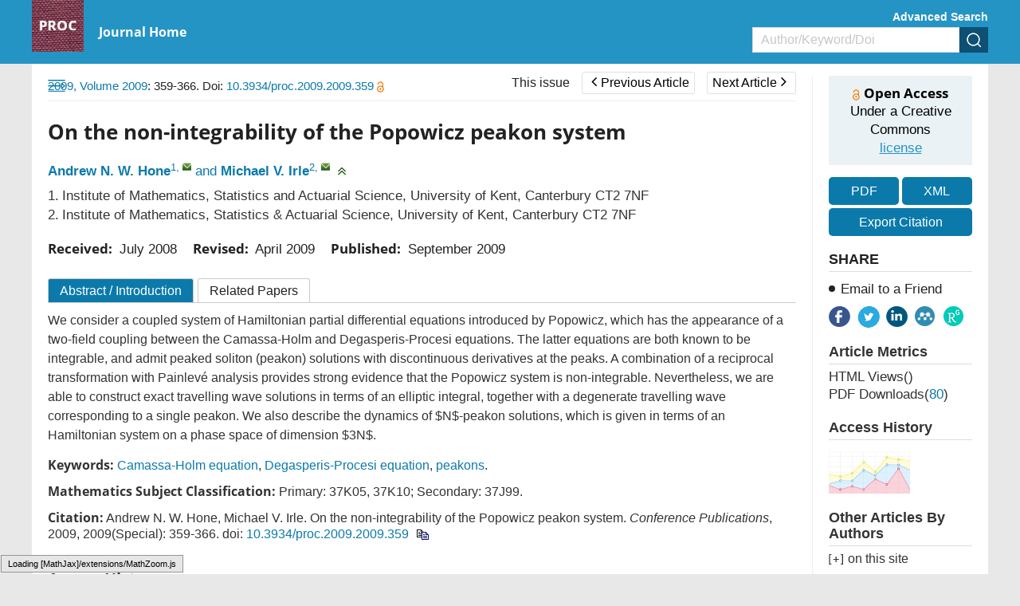

--- FILE ---
content_type: text/html;charset=UTF-8
request_url: https://www.aimsciences.org/search-related-article-data
body_size: 15503
content:
<table class="reference-tab">
		   <!--  <h3 class="navTitle" id="relative-article-con">Related articles</h3>-->
							<tr class="document-box">
								<td valign="top" class="td1">[1]</td>
				<td class="td2">
																<a href="javascript:void(0);" class="search-like" data="Andrew N. W. Hone" type="author.authorNameEn" >Andrew N. W. Hone</a>,&nbsp;<a href="javascript:void(0);" class="search-like" data="Michael V. Irle" type="author.authorNameEn" >Michael V. Irle</a>.
						On the non-integrability of the Popowicz  peakon system.&nbsp;<i>Conference Publications</i>,&nbsp;2009,&nbsp;2009(Special): 359-366.<b style="display:inline-block; font-weight:normal">&nbsp;doi:&nbsp;<a class="mainColor" href="/article/doi/10.3934/proc.2009.2009.359" target="_blank">10.3934/proc.2009.2009.359</a></b>				</td>
			</tr>
					<tr class="document-box">
								<td valign="top" class="td1">[2]</td>
				<td class="td2">
																<a href="javascript:void(0);" class="search-like" data="Kai Yan" type="author.authorNameEn" >Kai Yan</a>,&nbsp;<a href="javascript:void(0);" class="search-like" data="Zhijun Qiao" type="author.authorNameEn" >Zhijun Qiao</a>,&nbsp;<a href="javascript:void(0);" class="search-like" data="Yufeng Zhang" type="author.authorNameEn" >Yufeng Zhang</a>.
						On a new two-component $b$-family peakon system with cubic nonlinearity.&nbsp;<i>Discrete and Continuous Dynamical Systems - A</i>,&nbsp;2018,&nbsp;38(11): 5415-5442.<b style="display:inline-block; font-weight:normal">&nbsp;doi:&nbsp;<a class="mainColor" href="/article/doi/10.3934/dcds.2018239" target="_blank">10.3934/dcds.2018239</a></b>				</td>
			</tr>
					<tr class="document-box">
								<td valign="top" class="td1">[3]</td>
				<td class="td2">
																<a href="javascript:void(0);" class="search-like" data="Khaled El Dika" type="author.authorNameEn" >Khaled El Dika</a>,&nbsp;<a href="javascript:void(0);" class="search-like" data="Luc Molinet" type="author.authorNameEn" >Luc Molinet</a>.
						Stability of multi antipeakon-peakons profile.&nbsp;<i>Discrete & Continuous Dynamical Systems - B</i>,&nbsp;2009,&nbsp;12(3): 561-577.<b style="display:inline-block; font-weight:normal">&nbsp;doi:&nbsp;<a class="mainColor" href="/article/doi/10.3934/dcdsb.2009.12.561" target="_blank">10.3934/dcdsb.2009.12.561</a></b>				</td>
			</tr>
					<tr class="document-box">
								<td valign="top" class="td1">[4]</td>
				<td class="td2">
																<a href="javascript:void(0);" class="search-like" data="Stephen C.  Anco" type="author.authorNameEn" >Stephen C.  Anco</a>,&nbsp;<a href="javascript:void(0);" class="search-like" data="Elena  Recio" type="author.authorNameEn" >Elena  Recio</a>,&nbsp;<a href="javascript:void(0);" class="search-like" data="María L.  Gandarias" type="author.authorNameEn" >María L.  Gandarias</a>,&nbsp;<a href="javascript:void(0);" class="search-like" data="María S.  Bruzón" type="author.authorNameEn" >María S.  Bruzón</a>.
						A nonlinear generalization of
      	the Camassa-Holm equation with peakon solutions.&nbsp;<i>Conference Publications</i>,&nbsp;2015,&nbsp;2015(special): 29-37.<b style="display:inline-block; font-weight:normal">&nbsp;doi:&nbsp;<a class="mainColor" href="/article/doi/10.3934/proc.2015.0029" target="_blank">10.3934/proc.2015.0029</a></b>				</td>
			</tr>
					<tr class="document-box">
								<td valign="top" class="td1">[5]</td>
				<td class="td2">
																<a href="javascript:void(0);" class="search-like" data="Aiyong Chen" type="author.authorNameEn" >Aiyong Chen</a>,&nbsp;<a href="javascript:void(0);" class="search-like" data="Xinhui Lu" type="author.authorNameEn" >Xinhui Lu</a>.
						Orbital stability of elliptic periodic peakons for the modified Camassa-Holm equation.&nbsp;<i>Discrete and Continuous Dynamical Systems - A</i>,&nbsp;2020,&nbsp;40(3): 1703-1735.<b style="display:inline-block; font-weight:normal">&nbsp;doi:&nbsp;<a class="mainColor" href="/article/doi/10.3934/dcds.2020090" target="_blank">10.3934/dcds.2020090</a></b>				</td>
			</tr>
					<tr class="document-box">
								<td valign="top" class="td1">[6]</td>
				<td class="td2">
																<a href="javascript:void(0);" class="search-like" data="Delia Ionescu-Kruse" type="author.authorNameEn" >Delia Ionescu-Kruse</a>.
						Variational derivation of the Camassa-Holm shallow water equation with non-zero vorticity.&nbsp;<i>Discrete & Continuous Dynamical Systems</i>,&nbsp;2007,&nbsp;19(3): 531-543.<b style="display:inline-block; font-weight:normal">&nbsp;doi:&nbsp;<a class="mainColor" href="/article/doi/10.3934/dcds.2007.19.531" target="_blank">10.3934/dcds.2007.19.531</a></b>				</td>
			</tr>
					<tr class="document-box">
								<td valign="top" class="td1">[7]</td>
				<td class="td2">
																<a href="javascript:void(0);" class="search-like" data="Giuseppe Maria Coclite" type="author.authorNameEn" >Giuseppe Maria Coclite</a>,&nbsp;<a href="javascript:void(0);" class="search-like" data="Helge Holden" type="author.authorNameEn" >Helge Holden</a>,&nbsp;<a href="javascript:void(0);" class="search-like" data="Kenneth H. Karlsen" type="author.authorNameEn" >Kenneth H. Karlsen</a>.
						Wellposedness for a parabolic-elliptic system.&nbsp;<i>Discrete & Continuous Dynamical Systems</i>,&nbsp;2005,&nbsp;13(3): 659-682.<b style="display:inline-block; font-weight:normal">&nbsp;doi:&nbsp;<a class="mainColor" href="/article/doi/10.3934/dcds.2005.13.659" target="_blank">10.3934/dcds.2005.13.659</a></b>				</td>
			</tr>
					<tr class="document-box">
								<td valign="top" class="td1">[8]</td>
				<td class="td2">
																<a href="javascript:void(0);" class="search-like" data="Vural Bayrak" type="author.authorNameEn" >Vural Bayrak</a>,&nbsp;<a href="javascript:void(0);" class="search-like" data="Emil Novruzov" type="author.authorNameEn" >Emil Novruzov</a>,&nbsp;<a href="javascript:void(0);" class="search-like" data="Ibrahim Ozkol" type="author.authorNameEn" >Ibrahim Ozkol</a>.
						Local-in-space blow-up criteria for two-component nonlinear dispersive wave system.&nbsp;<i>Discrete and Continuous Dynamical Systems - A</i>,&nbsp;2019,&nbsp;39(10): 6023-6037.<b style="display:inline-block; font-weight:normal">&nbsp;doi:&nbsp;<a class="mainColor" href="/article/doi/10.3934/dcds.2019263" target="_blank">10.3934/dcds.2019263</a></b>				</td>
			</tr>
					<tr class="document-box">
								<td valign="top" class="td1">[9]</td>
				<td class="td2">
																<a href="javascript:void(0);" class="search-like" data="Ying Fu" type="author.authorNameEn" >Ying Fu</a>,&nbsp;<a href="javascript:void(0);" class="search-like" data="Changzheng Qu" type="author.authorNameEn" >Changzheng Qu</a>,&nbsp;<a href="javascript:void(0);" class="search-like" data="Yichen Ma" type="author.authorNameEn" >Yichen Ma</a>.
						Well-posedness and blow-up phenomena for the interacting system of the
Camassa-Holm and Degasperis-Procesi equations.&nbsp;<i>Discrete & Continuous Dynamical Systems</i>,&nbsp;2010,&nbsp;27(3): 1025-1035.<b style="display:inline-block; font-weight:normal">&nbsp;doi:&nbsp;<a class="mainColor" href="/article/doi/10.3934/dcds.2010.27.1025" target="_blank">10.3934/dcds.2010.27.1025</a></b>				</td>
			</tr>
					<tr class="document-box">
								<td valign="top" class="td1">[10]</td>
				<td class="td2">
																<a href="javascript:void(0);" class="search-like" data="Min Zhao" type="author.authorNameEn" >Min Zhao</a>,&nbsp;<a href="javascript:void(0);" class="search-like" data="Changzheng Qu" type="author.authorNameEn" >Changzheng Qu</a>.
						The two-component Novikov-type systems with peaked solutions and <inline-formula><tex-math id="M1">$ H^1 $</tex-math></inline-formula>-conservation law.&nbsp;<i>Communications on Pure and Applied Analysis</i>,&nbsp;2021,&nbsp;20(7&8): 2857-2883.<b style="display:inline-block; font-weight:normal">&nbsp;doi:&nbsp;<a class="mainColor" href="/article/doi/10.3934/cpaa.2020245" target="_blank">10.3934/cpaa.2020245</a></b>				</td>
			</tr>
					<tr class="document-box">
								<td valign="top" class="td1">[11]</td>
				<td class="td2">
																<a href="javascript:void(0);" class="search-like" data="Yongsheng  Mi" type="author.authorNameEn" >Yongsheng  Mi</a>,&nbsp;<a href="javascript:void(0);" class="search-like" data="Boling Guo" type="author.authorNameEn" >Boling Guo</a>,&nbsp;<a href="javascript:void(0);" class="search-like" data="Chunlai Mu" type="author.authorNameEn" >Chunlai Mu</a>.
						Well-posedness and blow-up scenario   for a new integrable  four-component system with peakon
solutions.&nbsp;<i>Discrete & Continuous Dynamical Systems</i>,&nbsp;2016,&nbsp;36(4): 2171-2191.<b style="display:inline-block; font-weight:normal">&nbsp;doi:&nbsp;<a class="mainColor" href="/article/doi/10.3934/dcds.2016.36.2171" target="_blank">10.3934/dcds.2016.36.2171</a></b>				</td>
			</tr>
					<tr class="document-box">
								<td valign="top" class="td1">[12]</td>
				<td class="td2">
																<a href="javascript:void(0);" class="search-like" data="Qiaoyi  Hu" type="author.authorNameEn" >Qiaoyi  Hu</a>,&nbsp;<a href="javascript:void(0);" class="search-like" data="Zhijun  Qiao" type="author.authorNameEn" >Zhijun  Qiao</a>.
						Analyticity, Gevrey regularity and unique continuation for an integrable multi-component peakon system with an arbitrary polynomial function.&nbsp;<i>Discrete & Continuous Dynamical Systems</i>,&nbsp;2016,&nbsp;36(12): 6975-7000.<b style="display:inline-block; font-weight:normal">&nbsp;doi:&nbsp;<a class="mainColor" href="/article/doi/10.3934/dcds.2016103" target="_blank">10.3934/dcds.2016103</a></b>				</td>
			</tr>
					<tr class="document-box">
								<td valign="top" class="td1">[13]</td>
				<td class="td2">
																<a href="javascript:void(0);" class="search-like" data="Xiuting Li" type="author.authorNameEn" >Xiuting Li</a>,&nbsp;<a href="javascript:void(0);" class="search-like" data="Lei Zhang" type="author.authorNameEn" >Lei Zhang</a>.
						The Cauchy problem and blow-up phenomena for a new integrable two-component peakon system with cubic nonlinearities.&nbsp;<i>Discrete and Continuous Dynamical Systems -A</i>,&nbsp;2017,&nbsp;37(6): 3301-3325.<b style="display:inline-block; font-weight:normal">&nbsp;doi:&nbsp;<a class="mainColor" href="/article/doi/10.3934/dcds.2017140" target="_blank">10.3934/dcds.2017140</a></b>				</td>
			</tr>
					<tr class="document-box">
								<td valign="top" class="td1">[14]</td>
				<td class="td2">
																<a href="javascript:void(0);" class="search-like" data="Yingshu Lü" type="author.authorNameEn" >Yingshu Lü</a>.
						Symmetry and non-existence of solutions to an integral system.&nbsp;<i>Communications on Pure and Applied Analysis</i>,&nbsp;2018,&nbsp;17(3): 807-821.<b style="display:inline-block; font-weight:normal">&nbsp;doi:&nbsp;<a class="mainColor" href="/article/doi/10.3934/cpaa.2018041" target="_blank">10.3934/cpaa.2018041</a></b>				</td>
			</tr>
					<tr class="document-box">
								<td valign="top" class="td1">[15]</td>
				<td class="td2">
																<a href="javascript:void(0);" class="search-like" data="Giuseppe Maria Coclite" type="author.authorNameEn" >Giuseppe Maria Coclite</a>,&nbsp;<a href="javascript:void(0);" class="search-like" data="Lorenzo di  Ruvo" type="author.authorNameEn" >Lorenzo di  Ruvo</a>.
						A note on the convergence of the solutions of the Camassa-Holm equation to the entropy ones of a scalar conservation law.&nbsp;<i>Discrete & Continuous Dynamical Systems</i>,&nbsp;2016,&nbsp;36(6): 2981-2990.<b style="display:inline-block; font-weight:normal">&nbsp;doi:&nbsp;<a class="mainColor" href="/article/doi/10.3934/dcds.2016.36.2981" target="_blank">10.3934/dcds.2016.36.2981</a></b>				</td>
			</tr>
					<tr class="document-box">
								<td valign="top" class="td1">[16]</td>
				<td class="td2">
																<a href="javascript:void(0);" class="search-like" data="A. Alexandrou Himonas" type="author.authorNameEn" >A. Alexandrou Himonas</a>,&nbsp;<a href="javascript:void(0);" class="search-like" data="Gerard Misiołek" type="author.authorNameEn" >Gerard Misiołek</a>,&nbsp;<a href="javascript:void(0);" class="search-like" data="Feride Tiǧlay" type="author.authorNameEn" >Feride Tiǧlay</a>.
						On unique continuation  for the modified Euler-Poisson equations.&nbsp;<i>Discrete & Continuous Dynamical Systems</i>,&nbsp;2007,&nbsp;19(3): 515-529.<b style="display:inline-block; font-weight:normal">&nbsp;doi:&nbsp;<a class="mainColor" href="/article/doi/10.3934/dcds.2007.19.515" target="_blank">10.3934/dcds.2007.19.515</a></b>				</td>
			</tr>
					<tr class="document-box">
								<td valign="top" class="td1">[17]</td>
				<td class="td2">
																<a href="javascript:void(0);" class="search-like" data="Georgi Grahovski" type="author.authorNameEn" >Georgi Grahovski</a>,&nbsp;<a href="javascript:void(0);" class="search-like" data="Rossen Ivanov" type="author.authorNameEn" >Rossen Ivanov</a>.
						Generalised Fourier transform and perturbations to soliton equations.&nbsp;<i>Discrete & Continuous Dynamical Systems - B</i>,&nbsp;2009,&nbsp;12(3): 579-595.<b style="display:inline-block; font-weight:normal">&nbsp;doi:&nbsp;<a class="mainColor" href="/article/doi/10.3934/dcdsb.2009.12.579" target="_blank">10.3934/dcdsb.2009.12.579</a></b>				</td>
			</tr>
					<tr class="document-box">
								<td valign="top" class="td1">[18]</td>
				<td class="td2">
																<a href="javascript:void(0);" class="search-like" data="David Henry" type="author.authorNameEn" >David Henry</a>,&nbsp;<a href="javascript:void(0);" class="search-like" data="Rossen Ivanov" type="author.authorNameEn" >Rossen Ivanov</a>.
						One-dimensional weakly nonlinear model equations for Rossby waves.&nbsp;<i>Discrete & Continuous Dynamical Systems</i>,&nbsp;2014,&nbsp;34(8): 3025-3034.<b style="display:inline-block; font-weight:normal">&nbsp;doi:&nbsp;<a class="mainColor" href="/article/doi/10.3934/dcds.2014.34.3025" target="_blank">10.3934/dcds.2014.34.3025</a></b>				</td>
			</tr>
					<tr class="document-box">
								<td valign="top" class="td1">[19]</td>
				<td class="td2">
																<a href="javascript:void(0);" class="search-like" data="Yonghui Zhou" type="author.authorNameEn" >Yonghui Zhou</a>,&nbsp;<a href="javascript:void(0);" class="search-like" data="Shuguan Ji" type="author.authorNameEn" >Shuguan Ji</a>.
						Wave breaking phenomena and global existence for the weakly dissipative generalized Camassa-Holm equation.&nbsp;<i>Communications on Pure and Applied Analysis</i>,&nbsp;2022,&nbsp;21(2): 555-566.<b style="display:inline-block; font-weight:normal">&nbsp;doi:&nbsp;<a class="mainColor" href="/article/doi/10.3934/cpaa.2021188" target="_blank">10.3934/cpaa.2021188</a></b>				</td>
			</tr>
					<tr class="document-box">
								<td valign="top" class="td1">[20]</td>
				<td class="td2">
																<a href="javascript:void(0);" class="search-like" data="Shihui  Zhu" type="author.authorNameEn" >Shihui  Zhu</a>.
						Existence and uniqueness of global weak solutions of the Camassa-Holm equation with a forcing.&nbsp;<i>Discrete & Continuous Dynamical Systems</i>,&nbsp;2016,&nbsp;36(9): 5201-5221.<b style="display:inline-block; font-weight:normal">&nbsp;doi:&nbsp;<a class="mainColor" href="/article/doi/10.3934/dcds.2016026" target="_blank">10.3934/dcds.2016026</a></b>				</td>
			</tr>
			</table>


--- FILE ---
content_type: text/css
request_url: https://www.aimsciences.org/style/web/css/en/tpl5/style.css?t=31
body_size: 26374
content:
@charset "UTF-8";
/*二级页面*/
body{color:#222;}
.header-nav{border:0;}
.j-body .main .container{box-shadow:none;}
.com20{padding:18px;}
.com30{margin-bottom:30px;}
.main .main-right{background:none;}
/*顶部导航*/
.j-secondBg{height:80px;line-height:80px; background:#2494c5; }
.j-secondBg >.container {position:relative;}

.j-secondBg .j-logo{display:inline-block;max-height:65px;}

.j-secondBg .header-nav ul > li{padding:0 15px;font-size:16px;font-weight:bold;}
.j-secondBg .header-nav ul > li i{font-style:normal;}
.j-secondBg .header-nav ul > li i:hover{cursor:pointer;}
.j-secondBg .header-nav ul > li a{line-height:80px;}
 .j-secondBg .header-nav   .j-searchBox-con {line-height:normal;padding-top:13px;margin-left:65px;text-align:right;    max-width: 300px;}
 .j-secondBg .header-nav   .j-searchBox-con a{font-weight:bold;color:#fff;float:right;margin-bottom: 5px;}
 .j-secondBg .header-nav .sub{ width: 36px;height: 32px; background: #0e5073 url(../../../images/custom/search.png) no-repeat center center ;}
.j-secondBg .header-nav .text{text-indent:10px;width:260px;height:32px;border:1px solid #dcdcdc;background:#fff;border-radius:0;}
.j-secondBg .header-nav form{margin-top:3px;} 

.j-secondBg .header-nav ul > li{font-family:OpenSans-Bold,Arial,sans-serif;}
/*摘要修改*/
.j-abstract > div{line-height:21px;/*margin:20px 0;*/}
.header-info{background:#f1f1f1;padding:15px 0 ;}
.header-info .header-cover{width:105px;margin-right:20px;}
.header-info .header-cover img{max-width:100%;    height: 145px;}
.header-info .header-con{width:calc(100% - 600px);}
.header-info .header-im{width:265px;margin-left:20px;    float: right;}
.header-info .ifcitewrap{width:200px;margin-left:auto;margin-right: auto;padding-right:7px;}
.header-info .ifcitewrap span{    display: inline-block;background:orange;border-radius: 50%;
    width: 71px;
    height: 71px;
    text-align: center;
    padding-top: 32px;
    color: rgb(255 255 255);
    font-size: 20px;
    margin-left: 7px;
    font-family: Georgia;
    font-weight: bold;}
.ifcitewrap{display: block;text-align:center;}
.ifcitewrap span{display:inline-block;width:71px;height:71px;text-align:center;padding-top:36px;color:#fff;font-size:20px;margin-left: 7px;font-family: Georgia;font-weight: bold;}
.ifcitewrap span.ifcon{background:url(../../../images/custom/icoif.png) no-repeat; }
.ifcitewrap span.citecon{background:url(http://aimspress.com/style/web/images/custom/entpl5/icocite.png)  no-repeat;}
.ifcitewrap span.avg{background:url(../../../images/custom/avg.png)  no-repeat;margin-left:0; }

.decision-metrics-wrap {padding-top:15px;}
.decision-metrics-onlyone {width: 150px;margin: 0 auto;}
.decision-metrics-onlyone .decision-metrics-ul {display: flex;justify-content: center;}
.decision-metrics {background:#1990C3;padding: 12px 10px;border-radius:4px;color:#fff;}
.decision-metrics-intro {display:none;}
.decision-metrics-ul li {float:left;}
.decision-metrics-ul li:not(:last-of-type) {padding-right:10px;margin-right:10px;border-right:1px solid #fff;}
.decision-metrics-time {font-size:18px;text-align:right;margin-bottom:5px;display:block;}
.decision-metrics-time .fa-info {color:#55b8ec;background:#fff;display:inline-block;width:16px;height:16px;border-radius:50%;font-size:12px;position:relative;top:-3px;margin-left:5px;cursor: pointer;}
.decision-metrics-time .fa-info::before{position:relative;top:2px;}
.decision-metrics-tit {font-size:12px;display:block;}
.decision-metrics .popover-content {font-size:16px;line-height: 21px;color:#222;font-family: Arial, sans-serif;padding: 15px;}
.decision-metrics .popover-content p:not(:last-of-type) {margin-bottom:8px;}

.j-secondBg .header-nav ul > li ol{background:#ffffff;top:80px;box-shadow:0 0 5px rgba(0,0,0,0.2);}
.j-secondBg .header-nav ul > li ol li a{color:#222;line-height:40px;min-width:180px;font-weight:normal;border:0;}
.j-secondBg .header-nav ul > li ol li:hover{background:#2494c5;border:0;}
.j-secondBg .header-nav ul > li ol li:hover a{color:#fff;background:#2494c5;}
.j-secondBg  .header-nav ul > li ol li{border:0;}
.j-secondBg  .header-nav ul > li ol{padding:10px 0;}
.j-secondBg .header-nav ul > li.active > a,.j-secondBg .header-nav ul > li:hover > a{color:#fff;}
 .j-secondBg .header-nav ul > li:hover >a:after,.j-secondBg  .header-nav ul > li.active >a:after{display:none;}
  .j-secondBg .header-nav ul > li:hover >a > i,.j-secondBg  .header-nav ul > li.active >a > i{border-bottom:2px solid #fff;}
 .j-secondBg .header-nav ul > li > a span{display:inline-block; background:  url("../../../images/public/nav-arrow1.png") no-repeat center center;width:11px;height:7px;position: absolute;top: 38px; right: -16px;}
 .j-secondBg .header-nav .logotxt{font-weight: bold;font-size: 24px;color: #fff; text-shadow: #000 2px 1px;}
 .j-secondBg .header-nav a{text-decoration:none;}
.abstractBox{height:auto;overflow:hidden;position: relative;}
.abstractBox.ac{max-height:none;}
.abstractBox.ac:after{display:none;}
.abstractBox.af:after{display:none;}
.j-abstract .absMore {cursor:pointer; font-weight: bold;color:#2494c5;}
/*
.abstractBox:after{display:block;content:'';position:absolute;bottom:0;left:0;width:100%;background: url(../../../images/custom/linear60.png) repeat-x;height: 80px;}
*/
#abstract1{display:none;}
/*banner*/
.j-banner{padding: 0;padding-top:calc((343 / 1165) * 100%);position:relative;}
.j-banner .bannerCon {position:absolute;left:0;top:0;right:0;bottom:0;}
.j-banner .bannerCon, .j-banner .bannerCon .owl-wrapper-outer, 
.j-banner .bannerCon .container {height:100%;}
 
 .j-banner .bannerCon .owl-wrapper , .j-banner .bannerCon .owl-wrapper .owl-item  {height:100%;}
.j-banner .bannerCon .item{height:100%}
.j-banner .bannerCon{overflow: hidden;}
.j-banner  .item{height:100%;overflow:hidden;position:relative;}
.j-banner  .item  a{position:relative;display:inline-block;width:100%;height:100%;font-size:18px;color:#fff;}
.j-banner  .item .pic{position:relative;height:100%;text-align:center;background: #fff;text-align:center;}
.j-banner  .item .pic img{height: 100%;position: absolute;left: 50%; top: 50%;transform: translate(-50%, -50%);}
.j-banner  .item .pic .mc{padding:25px 50px;background:rgba(0,0,0,0.6);position:absolute;text-align:left;line-height:40px;top:50%;margin-left:143px;transform: translateY(-50%);width:596px;min-height:123px;max-height:220px;}
.j-banner  .item .pic .mc .tit{font-size:27px;font-weight:bold;color:#fff;}
.j-banner .banimgCon{position:absolute;left:0;top:0;padding:17px 50px 35px 50px;height: 100%;width:100%;position:relative;}
.j-banner .bannerCon .owl-pagination{text-align:center;position: absolute; bottom: 20px;    width: 100%;}
.j-banner .owl-theme .owl-controls .owl-page span{width:12px;height:12px;border-radius:0;opacity:1;background:#fff;margin:0 12px!important;border: 1px solid #ccc;}
.j-banner .bannerCon .owl-page.active span{background:#2494c5!important;}
.j-banner .owl-controls .owl-buttons div{width:50px;height:50px;    position: absolute;top: 0; bottom: 0; margin: auto;}
.j-banner .owl-controls .owl-buttons .owl-prev{background:rgba(0,0,0,0.2) url("../../../images/custom/toleft.png") no-repeat center center;left:20px;}
.j-banner .owl-controls .owl-buttons .owl-next{background:rgba(0,0,0,0.2) url("../../../images/custom/toright.png") no-repeat center center;right:20px;}

.j-index .main{margin-top:0;}
.main .main-left{padding:20px 20px 30px 20px;}
.main.nav-article-box .main-left,.nav-article-box .main-left {padding:0;}
.main{margin-top:30px;}
.main-left-l .showCon > div{font-size:20px;font-family:OpenSans-Bold,Arial,sans-serif;font-weight:bold;margin-bottom:20px;}
.main-left-l .showCon > div img{margin-top:5px;}
.main-left-l  h3,.main-left-l  a{font-weight:bold;color:#2494c5;}
.main-left-l ol{display:none;}
.main-left-l ol a{ min-width: 18px;padding: 2px 2px;color:#222;font-weight:normal;display: inline-block;  min-width: 23px;}
.main-left-l ol li:hover,.main-left-l ol li.ac {background:#2494c5;}
.main-left-l ol li:hover a,.main-left-l ol li.ac a{color:#fff ;}
.main-left-l  h3{margin-bottom:15px;font-size:14px;font-family:OpenSans-Bold,Arial,sans-serif;}
.main-left-l h3.ac,.main-left-l h3.ac a,.main-left-l h3:hover{color:#0e5073;}
.main-left-l ul > li{margin-bottom:20px;}

.main-left-l{width:185px;float:left;z-index: 1000;}
.main-left-r{width:calc(100% - 215px);float:right;}
.main-left-l.ac{width:auto;float:left;}
.main-left-r.ac{width:calc(100% - 90px);}
.left-btns{margin-top:10px;display:none;}
.left-btns span{float:none;}
.main-left-l.ac .left-btns span{display:none;float:none;}
.main-left-l img:hover,.main-left-l  h3:hover{cursor:pointer;}
.j-archive-list-box ol li{margin-right:5px;margin-bottom:10px;height:24px;text-align:center;color:#222;border:1px solid #d7d7d7;}
.main-left-r .show-left,.left-btns .show-top,.current-lists .show-left,.open-access .show-left{display:none;}

 .main-left-l .International_workshops  h3{color:#fff;background:#0b7aaa;text-align:center;    padding: 5px; margin-bottom: 5px;  cursor:auto;  line-height: 1;}
 .main-left-l .International_workshops div a{font-weight:normal;}

.derived i:hover{color:#199ad4;}
.derived i.icon-daochu4,.derived i.icon-yinyong1{color:#0e5073;}
.left-btns p i{margin-right:10px;}
.left-btns .line{width:100%;height:1px;margin:0 0 10px 0;}
.left-btns.ac{display:block;margin-top:10px;padding:20px 20px 10px 20px;transition: all 1s;}
.left-btns .toolBox1{padding:0;}
.left-btns .fr{float:none;}
.left-btns .derived i{display:block;margin:0 0 13px 0;}
.main-left-l.ac .left-btns .derived i{display:block;float: none;margin-bottom: 20px;}
.left-btns .derived i span{font-size:13px;color:#222;margin-left: 8px;font-family: 'Arial';}
.main-left-l.ac img{float:none;}
.tab-btn {text-align:center;}
.tab-btn > span{margin:0 2px;text-align: center;display: inline-block;}
.tab-btn > span > span {display:inline-block;min-width: 15px; padding:0 2px;}
.tab-btn > span.ac,.tab-btn > span:hover{background:#2494c5;color:#fff;}
.tab-btn > span:hover{cursor:pointer;}
.main-left-l.ac .tab-btn{display:none;}
.text-all-issue{  writing-mode: tb-rl;-webkit-writing-mode: tb-rl;-ms-writing-mode: tb-rl;font-size:18px;font-weight:bold;max-width:64px;display:block;margin:20px 0 0 0;/* animation: myfirst 1s 2 alternate ; transform-origin:0 0;*/}

    @keyframes myfirst
    {
      from {transform: rotate(-20deg);}
      to {transform: rotate(20deg);}
    }

/*过刊列表*/
.bottom-pages .pages{display:none;}
.bottom-pages.ac .pages{display:block;}
.pages{margin:20px 0;}
.pages a.page-btn{margin-right:0; margin-left:0;background: none; color: #777; font-weight: bold;}
.pages .glyphicon:before{color:#777;top:auto;right:auto;}

.archive-coverInfo{margin:20px 0; border-bottom: 3px solid #0157a3;padding-bottom: 0;}
.archive-coverInfo .imgBox img{max-width:100%;}
.archive-coverInfo .issue{padding-left:0; }
.archive-coverInfo .issue .issue-box{height: 220px;overflow-y: auto;}
.archive-coverInfo .tk-tit{color:#c30;font-size:18px;font-weight:bold;margin-bottom:8px;}
.issue-box {padding:15px;background:#eee;}


/*右侧信息*/
.j-current-info{background:#eaf2f5;    margin-bottom: 20px;}
.j-current-info p,.j-current-info div[type=right_links]{line-height:27px;}
.j-current-info .line{width:100%;height:1px;background:#cfcfcf;margin:10px 0;} 
.j-current-info > div > div a{}
.j-current-info div[type=right_links]{padding-top:10px;margin-top:10px;border-top:1px solid #cfcfcf;}
 .j-current-info div[type=right_links] a{color:#2494c5;}
 .j-index .cur-impact{display:none;}

.rightLinks > div > div:nth-child(1)  h3{margin-top:0;}
.rightLinks h3{font-size:16px;font-weight:bold;border-bottom:1px solid #cacaca;line-height:29px;margin: 15px 0 5px 0;}
.rightLinks a{color:#2494c5;line-height:29px;display:block;}
.rightLinks a:hover{font-weight:bold;transition: all 0.1s;} 
.rightLinks a img{margin-right:6px;}
/*
.alertBox .alertDesc{color:#666;line-height:23px;margin-bottom:10px;}
.alertBox  input[type=text]{border:1px solid #d7d7d7;border-radius:1px ;width:100%;margin-bottom:0;text-indent:10px;}
.alertBox button{border-radius:1px;padding:0 9px;background:#2494c5;color:#fff;height:33px;line-height:33px;border:0;display:block;margin-bottom:10px;}

.alertMc{position:relative;}
.alertMc .alertJournalsList{width: 804px;background:#f5faff;padding:20px; position: absolute;right:0;bottom:5px;box-shadow:0 0 5px rgba(0,0,0,0.2);}
.alertJournalsList li{float:left;width:50%;}
.alertJournalsList li input{margin:0;}
.alertBtn button{margin:0 0 0 10px;}
.alertBox label{padding:0;margin-bottom:10px;display: block;}
*/
/*alert修改*/
.box-search1 .form-con {line-height:normal;}
.box-search1  .form-con input{margin-bottom:0;}
.box-search1{padding:0 15px;}
.box-search1  .form-con > div input{line-height:30px;}
.box-search1  .form-con input{background:none;border:0;border:1px solid #ccc;height:30px;padding-left:10px;color:#333;margin:0;}
.box-search1  .form-con label{margin-left:10px;}
.box-search1  .form-con button{border-radius: 0; color: #fff; line-height: 25px; margin-right: 10px; margin-top: 20px; padding: 0 10px; text-align: center;}

.box-search1 .email-input{margin-bottom:15px;}
.alert-email-journals input[type=checkbox], .alert-email-journals input[type=radio]{margin-top:0;}
.email-alert-btn{display:block;color:#fff;font-size:16px;background: #2494c5;border-radius: 3px;text-align: center; padding: 10px 0;}
.email-alert-btn:hover{color:#fff;}
.email-alert-desc p{margin-bottom: 5px; line-height: 25px;}
.email-alert-logo{margin-bottom:20px;}
.email-alert-logo img{max-width:100%;}
.alert-input-tit{display:block;width:115px;font-weight:bold;}
.alert-input-tit sup{color:red;}
.box-search1 .email-input input{width:400px;}
.box-search1 .email-input input.articleCode{width:100px;}
.box-search1 form{margin-top:30px;}
.article-code{margin-top:15px;}
#imgcontainer img{height: 30px;margin-left: 10px;}
#stepcontainer button{height: 30px;margin-left: 10px;margin-top: 0px}



/*右侧特刊*/
.right-special h3{font-weight:bold;font-size:16px;margin-bottom:10px;}
.right-special li{padding:0;}
.right-special .article-list-title a{font-weight:normal;font-size:14px;}

.main-left .article-title,.articleListBox .article-title{margin-top:20px;}


.picBox img {max-height:100%;}
body div a.page-btn.dis-btn:hover, body .article-main-mid div a.page-btn.dis-btn:hover{color:#888;}
.articleBodyEn a.page-btn:hover{color:#0178d6;}
.tubiao-thumb ,.tubiao-thumb  .glyphicon {font-size:12px;}
body .content .article .article-right .atlas-wrapper .chart{margin-top:10px;}
.tubiao-thumb .glyphicon:before{position:static;color:#222;margin-left:1px;}
.tubiao-thumb .show-tu, .tubiao-thumb .show-biao{color:#222;}
.about-author1 > li{margin-bottom:8px;}
#picsmall li a{margin-top:20px;width: 80px;    text-align: center;}
.big-formula-box{overflow-x: auto;overflow-y: hidden; max-width: 100%; display: block;}
.articleBody  .order-number{text-align:left;width:111px;    white-space: nowrap;}
/*
 .big-formula-td .big-formula-box{transform: scale(0.9);}
*/
/*  inline-formula .MathJax{font-size: 75%;} */
/* #Abstract .MathJax_Preview + .MathJax{font-size:75%;} */
/*.in-line-formula  .MathJax{font-size: 80%;   }
.in-line-formula.ac{display:block;overflow-x:auto;overflow-y:hidden;}*/
/*
inline-formula > .MathJax{max-width: 100%;width:100%; overflow: auto;overflow-y: hidden;display:block;}
*/
/*
一个公式pdf折行的单独处理
table[class~="formula"] + table[class~="formula"]{margin-top:-18px;}
*/
/*特刊无图展示形式*/
.special-show2 .article-list-title{color:#666;}
.special-desc{font-size:14px;color:#666;    line-height: 23px;}
.special-desc a{color:#2494c5;}
.special-show2 ul li{padding:18px 20px;position:relative;border-bottom:1px solid #d2d2d2;}
.special-show2 ul li:last-child{border:0;}
.special-show2 ul li .icon{display: block;width: 7px;height: 10px;position:absolute;left:0;top:23px;background:url("../../../images/custom/icon_special.png") no-repeat center center;}
/*特刊文章列表*/
.special-show2-detail .special-desc{background:#f2f2f2;padding:15px 20px;margin-top:20px;}

.articleEn .article-author > li a{font-weight: bold;}
.articleEn .article-author > li sup a{font-weight:normal;}
.article-date,.fund-info {margin-bottom:8px;}

.article-date b,.article-date .mainColor{color:#222!important;}
.fund-info > p{margin-top:8px;padding-left: 15px;position:relative;}
.fund-info > p:before{content:'';display:block;position:absolute;left:0;top:8px;width:5px;height:5px;background:#333;border-radius:50%;}
/*列表特刊标识*/
.article-list .specialId{font-weight:bold;}
.article-list .specialId a{color:#fff;padding:0 5px;background:#00ace6;display: inline-block; font-size: 14px;text-decoration: none;cursor: auto;}
.article-list .specialId a.cutonm-jimo-topic-span {cursor: pointer;}

.era-ms-journal{font-weight:bold;padding:20px 0 0 25px;}
.phone-archive .era-ms-journal{padding-left:0;}
.era-ms-journal a{font-size:18px;color:#0960c0;}

.article-common{margin-top:20px;}
.article-common > div{display:inline-block;margin:0 15px 0 0;}
.article-common a{color:#000;font-weight:bold;margin-bottom:10px;font-size: 16px;      text-decoration: underline;  }
.article-common .ac a{color:#2494c5;text-decoration: underline;}

.tsgcon{padding:0 0 10px;}
.tsgcon li{height: 40px;line-height: 40px;margin-bottom: 10px; border-radius: 3px;background:#fff;}
.tsgcon li a{display: block;text-align: center;font-size: 15px;color: #0d2958;border: solid 1px #e4e4e4;}
.tsgcon li a span{display: inline-block;margin-right: 10px;width: 17px;height: 20px;background: url(../../../images/custom/tsgicons.png) no-repeat;position: relative;top: 6px;}
.tsgcon li a:hover{color: #1868c2;text-decoration: none;border-radius: 3px;border: solid 1px #1868c2;}
.tsgcon li a i{font-style:normal;display:inline-block;width:127px;text-align:left;}
.tsgcon li.system1 a span{background-position: 0 0;}
.tsgcon li.system2 a span{background-position: 0px -22px;}
.tsgcon li.system3 a span{background-position: 0px -47px;}
.tsgcon li.system1 a:hover span{background-position: -33px 0px;}
.tsgcon li.system2 a:hover span{background-position: -33px -22px;}
.tsgcon li.system3 a:hover span{background-position: -33px -47px;}
.tsgcon li.system4 a span{background: none;}
.tsgcon li.system4 a{background: #1868c2;color:#fff;}

/*2021年9月13日 search new*/

.search-new .box{box-shadow: none;border:none;display: inline-block;    float: none;max-height: 225px;border-radius: unset;padding:0;vertical-align: top;height:225px\0;width:18%;margin:0 1% 20px 1%;}
.search-new .box > a{display:block;width:100%;height:160px;position:relative;position:static\0;margin-bottom:10px;overflow: hidden;border:1px solid #dbe0e2;}
.search-new .box > a img{position:absolute;left: 50%;top: 50%; transform: translate(-50%, -50%);position:static\0;left:0\0;top:0\0;transform: none\0;}
.search-new .box:nth-child(5n){margin-right:0;}
.search-new .fig-div{background:none;}
.search-new .search-new-con{padding:0;}
.search-new  .fig-tit{margin:0;background:none;}
.search-new  .fig-tit-tu>a{white-space: nowrap;overflow: hidden;text-overflow: ellipsis;color: #222}
.search-new  .fig-tit .time{margin-top:6px;}
#searchResultTab p sup{font-size:26px;}
.search-new .figure-back{background:#fff;}

.openlicense,.article-open{position:absolute;right:10px;top:10px;background:#eaf2f5;color:#000;width:150px;text-align: center;word-break: break-word;padding:10px;}
.openlicense a,.articleBodyEn  .article-open a{color:#2494c5;display:block;text-decoration: underline;}
.articleBodyEn  .article-open{top:auto;bottom:2px;}
.article-main-mid .article-detail-btns{position:relative;}
.main .catalog-issue-special-title{font-size:16px;margin-top:10px;text-align:center;font-weight: bold; margin-bottom: 10px;}
/*页面多篇文章处理*/
.article-body-62e39ccb2d80b759876122b4 #s1-a{margin-top: 45px;}
.article-body-62e39ccb2d80b759876122b4 #s1-a .navTitle:nth-child(1){color: #222;margin-bottom: 10px;font-size: 26px;line-height: 36px;    border: 0;}
.article-body-62e39ccb2d80b759876122b4 .Preface-Article{font-size:14px;}

/*fmf没有期是目次标题样式*/
.fmf-no-issue {font-size:16px;}
.fmf-volume {font-size:20px;margin-bottom:8px;}
.fmf-nav-journaltitle {font-size:19px;display:block;}

.catalog-issue-special-title .fa{color: #2494c5;    cursor: pointer;}
.catalog-issue-special-remark{margin-top:10px;}
.big-formula-box{padding:5px 0;}
@media only screen and (min-width: 1200px){
.search-new .box:nth-child(5n){margin-right:0;}
.search-new .search-heard{width:1200px!important;}
.tableTitle .figureTitle{padding-left:20px;}
.j-index  .j-secondBg .logo{display:none;}

}
@media only screen and (max-width: 1200px){
	.advance-search-bot .searchTabBtn dl{float:none;margin-bottom:8px;overflow: hidden;}
	.search-new .box{width:31%;margin:0 1% 20px 1%;}
}
@media only screen and (max-width: 768px){
	.search-new .box{width:48%;margin:0 1% 20px 1%;}
	.article-common {display: flex;flex-wrap: wrap;}
	.article-common > div {width: calc(50% - 5px);padding:5px 10px;background: #E8E8E8;margin-bottom: 10px;border-radius: 5px;margin-right:10px;}
	.article-common > div:nth-of-type(2n){margin-right:0;}
	.article-common > div:hover,.article-common > div.in {background:#2494C5;}
	.article-common > div:hover a,.article-common > div.in a{color:#fff;}
}
@media only screen and (max-width: 480px){
	.search-new .box{width:100%;margin:0 0 20px 0;}
	.search-new .search-new-con{padding:0 15px;}
}



@media (min-width: 1400px){
.main .main-left{width:1165px;float:left;}
.j-index .main-left{padding:0 0 0 0;}
.main .main-right{width:205px;padding:0 0;float:right;}
	
	
}


@media (min-width: 1200px){
.main .main-right{padding-top:0;}
.main .main-left{min-height:600px;}
.article-list{position:relative;}
.article-list .order-num{position:absolute;left:0;top:14px;}

}

@media (max-width: 1280px){
.search-app-wrap .container .left{width:calc(100% - 130px)!important;}
	
/*单刊首页*/
.j-banner .item .pic .mc{padding:15px;margin:0;width:100%;bottom:0;left:0;top:auto;min-height: auto;line-height: normal;transform: none;}
.j-banner .item .pic .mc a{max-width:80%; white-space: nowrap; overflow: hidden; text-overflow: ellipsis;}	
.j-banner .item .pic .mc .tit{font-size:20px;line-height:1.2;}
.j-banner .owl-theme .owl-controls .owl-page span{background:#d1d1d1;}
.j-banner .bannerCon .owl-pagination{width:auto;right:0;}
.main-left-l{display:none;}
.main-left-r,.main .main-left{width:100%;}
.main .main-left,.main .main-right{width:100%;}
.j-index .main .main-left,.j-index .main .main-right{padding:0;}
.main-left-r{margin-bottom:20px;}

.tabulwrap .indexTab .journal-type{position:static;}
.article-list .curtu-show{display:none;}
.article-list{padding:15px 0;}
.toolBox1 ,.toolBox2{display:none;}
.pages a.page-btn{display:block;}



/*文章详情页面*/
.article-pc .inner .article-right-box{margin-left:0;}
.article-pc .article-main .inner{padding:0;}
.index-header > .container{display:none;}
.j-secondBg{height:auto;line-height:normal;}
.phone-nav{min-height:51px;}
.phone-nav .container .logo{padding-top:10px;}
.ban-phone-nav {background: #2494c5;}
.phone-nav .container .logo{color:#fff;}
.phone-nav .search-app-wrap, .smallUl { background: rgba(25,154,212,0.9);top:51px!important;}	
.phone-nav .container .logo img{margin-top:-10px;}

body.articleBodyEn .article-app{background:none;}

.article-main-mid  .articleNav{margin:0;}
.article-app .article-menu{top:42px;}
.article-main-left.ac .text-full-nav{display:none;}
.articleBody .order-number{text-align:right;}
#myTab .gkll{display:block!important;}

}

@media (max-width: 1200px){
.article-main-mid .article-detail-btns{display:none;}
.articleBodyEn .article-pc .inner .article-main-mid{margin:0 auto;float:none;}
.article-list .order-num,.article-main-left,.inner .article-main-right{display:none;}

}
@media (max-width: 992px){
.articleBodyEn .article-pc .inner{width:100%;padding: 15px;background:#fff;}
.inner .article-main-mid{width:100%;background:#fff;}
.j-banner .item .pic .mc .tit{font-size:14px;}
.com30{margin-bottom:20px;}
.main-right .rightLinks {margin-bottom:0;}
.header-info .header-con{width: calc(100% - 365px);}
.header-info .header-im{width:160px;}
.decision-metrics-time {text-align:left;}
.decision-metrics-ul li:not(:last-of-type) {padding-right:0;margin-right:0;border-right:0;margin-bottom:15px;}
}
@media (max-width: 768px){
.j-banner .owl-theme .owl-controls .owl-page span{width:6px;height:6px;margin:0 5px!important}
.j-banner .bannerCon .owl-pagination{bottom:5px;}
.box-search1 .email-input input{width:100%;}
.phone-nav .container .logo P{font-size:12px;}
.header-info {display:none;}
.articleBodyEn .article-main-mid a.page-btn, .articleBodyEn .article-main-mid .this-issue{font-size:15px!important;padding: 0; border: 0!important;}
}

ul li.article-author-address>p{padding-left:0;}
ul li.article-author-address> .aff-nmuber + p{padding-left:18px;}
.navTitle span[level='3']{font-style:italic;}
.navTitle span[level='3'] .sn{font-style:normal;}
.isIntroduction{display:none;}
.isIntroduction.active{display:inline;}
.hasIntroduction{margin-top:15px;}

/*2025-02-25添加文章栏目展示*/
.article-list.article-has-column .article-list-left {top:34px;}
.article-column{margin-bottom:4px;display:none;}
.article-column span{color:#999;font-size:13px;}
.article-has-column .article-column,.article-column.article-detail-column{display:block;}

/*FMF目次列表左侧支持一年多卷*/
.j-archive-list-box ol.own-volumes-ul li {width:100%;text-align:left;margin-right:0;height:unset;border:none;}
.j-archive-list-box ol.own-volumes-ul li:last-of-type{margin-bottom:0;}
.j-archive-list-box ol.own-volumes-ul li a{padding:0;min-width:unset;display:block;color:#2494c5;font-size: 14px;font-weight: bold;}
.main-left-l ol.own-volumes-ul li:hover, .main-left-l ol.own-volumes-ul li.ac {background:none;}
.main-left-l ol.own-volumes-ul li:hover a, .main-left-l ol.own-volumes-ul li.ac a {color:#0e5073;}
.j-archive-list-box .com20,.j-archive-list-box.com20 {padding:18px 12px;}
.own-volumes-ul span {white-space: nowrap;}

--- FILE ---
content_type: text/javascript;charset=UTF-8
request_url: https://www.aimsciences.org/data/article/introduction-content
body_size: -64
content:
{"htmlContent":"\r\n\r\n\u003c!--  --\u003e\r\n\r\n\r\n"}

--- FILE ---
content_type: text/javascript
request_url: https://www.aimsciences.org/style/web/js/common/deferjs/article_public_2.min.js?t=31
body_size: 43069
content:
var pageTypeDefault="en";$(document).ready(function(){createContents();if(currentTab=="html"||currentTab=="fig"){$(".article_ceil_wrap").find(".article_catalog span").show();catalogTree()}else $(".article_ceil_wrap").find(".article_catalog span").hide();var str=$(".article-info-title").html();if(str=="\x26nbsp;")$(".article-info-title").remove();$(".article-author span:last,.article-keyword span:last").each(function(i,e){var tagText=$(e).text().trim();if(tagText.endWith(",")){var tagHtml=$(e).html().trim();$(e).html(tagHtml.substring(0,tagHtml.length-1))}});$(".article-authors ul li span").click(function(){$(this).parent().toggleClass("current").siblings().removeClass("current")});$(".article_catalog").mouseover(function(){$(".article_ceil_list").stop().show()}).mouseout(function(){$(".article_ceil_list").stop().hide()});$(document).on("click",".article_ceil_list li a",function(){var articleceilaid=$(this).attr("ref");$(".ceilfirst li").removeClass("active");$(this).parent().addClass("active");$("html,body").animate({scrollTop:$(articleceilaid).offset().top-72+"px"},{duration:500,easing:"swing"});$(".article_ceil_list").stop().hide()});$(document).on("click",".figure .div_btn",function(){$(this).parents(".figure").toggleClass("showBtn").siblings(".figure").removeClass("showBtn")});$(".shareBox .Wechat").mouseenter(function(){var box=$(".shareBox .WeChat-box \x3e div");if(box.find("img").length>0){box.parent().show();return}box.html($(".Matrix-code").html());box.parent().show()}).mouseleave(function(){$(".shareBox .WeChat-box").hide()})});function showAuthor(obj){var openStatus=$(obj).hasClass("current");if(openStatus){$(obj).removeClass("current");$(".com-author-wrap").slideDown(200)}else{$(obj).addClass("current");$(".com-author-wrap").slideUp(200)}}function loadArticleMetricCount(articleId){articleVisit(articleId)}$(function(){$(".article-box-content .phone-title").click(function(){$(this).find("a").toggleClass("nonce");$(this).next("li").toggle(200);window.event?window.event.cancelBubble=true:e.stopPropagation()})});function phoneShowTab(){if($(window).width()<=1200){$("#htmlContent,#FullText").addClass("phone-htmlContent");$(".article-btn").addClass("ac");$(".phone-htmlContent h3.navTitle").each(function(){var _id=$(this).parent("section").attr("id");$(this).siblings().hide();$(this).parent("section").siblings("."+_id).hide()});$(".phone-htmlContent h3.navTitle").click(function(e){var tempId=$(this).parent("section").attr("id");$(this).siblings().toggle(200);$(".phone-htmlContent").find("."+tempId).toggle(200);window.event?window.event.cancelBubble=true:e.stopPropagation()})}if($(window).width()>1200){$("#htmlContent,#FullText").removeClass("phone-htmlContent");$(".article-btn").removeClass("ac")}}function getPhoneNav(){var htmlTop="",htmlBtm="",arr=$(".article-box-content .phone-title");for(var i=0;i<arr.length;i++){htmlTop+=arr.eq(i).prop("outerHTML");if($(arr[i]).hasClass("html-text"))break}for(var i=0;i<arr.length;i++){if($(arr[i]).hasClass("phone-mark"))continue;htmlBtm+=arr.eq(i).prop("outerHTML")}$(".iphone-wrapper").before(htmlTop);$(".iphone-wrapper").after(htmlBtm);$(".article-menu-bot .phone-title").click(function(){var _index=$(this).index(".article-menu-bot .phone-title");var _t=$(".article-box-content .phone-title").eq(_index).offset().top;$("html,body").animate({scrollTop:_t-10},300)})}var currentState=0;var exp1=new RegExp("\x3cext-link","g");var exp2=new RegExp("\x3c/ext-link","g");var exp3=new RegExp("xlink:href","g");var exp4=new RegExp('ext-link-type\x3d"uri"',"g");$(document).ready(function(){$(".togglebtn").click(function(){$(this).siblings(".about-author1").toggle();$(this).find("i").toggleClass("icon-jian")});if($(".author-note-box").length>0){var tempAuthorNode=$(".author-note-box").html();try{tempAuthorNode=tempAuthorNode.replace(exp1,"\x3ca").replace(exp2,"\x3c/a").replace(exp3,"href").replace(exp4,"target\x3d'_blank'");$(".author-note-box").html(tempAuthorNode)}catch(e$0){console.log(e$0)}}$("title").text(function(){return $(this).text().replace(/\$[^\$]*\$/g,"").replace(/<[^>]+>/g,"")});var fullTextId=$("#articleId").val();var viewType=getUrlParam("viewType");if(viewType&&"HTML"==viewType)currentAllTextHtml(getFullText,leftLink);loadArticleMetricCount(fullTextId);setTimeout(loadMathFinish,500);var tab=$("#myTab");var clickAble=true;$(".box").mouseenter(addHtmlPadding);$(".box").mouseleave(clearHtmlPadding);var flag=$(this).data("flag");$(".authorOtherArticle li span").click(function(){$(this).parent().toggleClass("current")});if($("#References .reference-tab  tr").length>0){var t="References";showMore(t)}$(".html-text").on("click",function(){currentAllTextHtml(getFullText,leftLink)});if($("#Abstract span.xref").length>0)$("#Abstract span.xref").each(function(){var href=$(this).find("a").attr("href");$(this).find("a").attr({"data-href":href});$(this).find("a").attr({"href":"javascript:;"});var text="";$(this).click(function(event){if($(this).find("a").attr("data-href").indexOf("Suppl-")>0){var loc=$(this).find("a").attr("data-href");$("html,body").animate({scrollTop:$(loc).offset().top-60+"px"},{duration:500,easing:"swing"});event.preventDefault()}else event.preventDefault();if($(this).parent("sup").length>0){var supText=$(this).parent("sup").text();var refIndexs=getRefSupIndex(supText);var refIndexsLength=refIndexs.length;var father=$(".article-pc .box-tan .box-content");father.html("");var html="";for(var i=0;i<refIndexsLength;i++){var supLiterNum=refIndexs[i];var curTrEle=$("#References .References-wrap .reference-tab tr").eq(supLiterNum-1);var journalTitle=curTrEle.children(".td2").find(".journal").text();var supLiter=curTrEle.children(".td2").prop("outerHTML");var doi=curTrEle.find(".doi").children("a").text();var title=curTrEle.find(".title").text();var crossref='\x3ca href\x3d"https://doi.org/'+doi+'" target\x3d"_bank"\x3eCrossRef\x3ci class\x3d"articleFont icon-fenxiang"\x3e\x3c/i\x3e\x3c/a\x3e';if(!doi)crossref="";var ref="";if(!isNull(title))ref="\x3cbr /\x3e"+crossref+'\x3ca href\x3d"http://xueshu.baidu.com/s?wd\x3d'+title+'\x26rsv_bp\x3d0\x26tn\x3dSE_baiduxueshu_c1gjeupa\x26rsv_spt\x3d3\x26ie\x3dutf-8\x26f\x3d8\x26rsv_sug2\x3d0\x26sc_f_para\x3dsc_tasktype%3D{firstSimpleSearch\x26qq-pf-to\x3dpcqq.c2c" target\x3d"_bank"\x3e\u767e\u5ea6\u5b66\u672f\x3ci class\x3d"articleFont icon-fenxiang"\x3e\x3c/i\x3e\x3c/a\x3e';else if(!isNull(journalTitle))ref="\x3cbr /\x3e"+crossref+'\x3ca href\x3d"http://xueshu.baidu.com/s?wd\x3d'+journalTitle+'\x26rsv_bp\x3d0\x26tn\x3dSE_baiduxueshu_c1gjeupa\x26rsv_spt\x3d3\x26ie\x3dutf-8\x26f\x3d8\x26rsv_sug2\x3d0\x26sc_f_para\x3dsc_tasktype%3D{firstSimpleSearch\x26qq-pf-to\x3dpcqq.c2c" target\x3d"_bank"\x3e\u767e\u5ea6\u5b66\u672f\x3ci class\x3d"articleFont icon-fenxiang"\x3e\x3c/i\x3e\x3c/a\x3e';html+='\x3ctr\x3e\x3ctd class\x3d"td1" valign\x3d"top"\x3e'+supLiterNum+"\x3c/td\x3e"+supLiter+ref+"\x3c/tr\x3e"}father.html(html);show($(".article-pc .box-tan"),$(this))}else{var _this=$(this);var olLen=$("#References .References-wrap .reference-tab tr");for(var i=0;i<olLen.length;i++){var dataHref=$(this).find("a").attr("data-href").substring(1);if(olLen.eq(i).attr("id")==dataHref){var olSpan=olLen.eq(i).find(".td1").text();var olText=olLen.eq(i).find(".td2").prop("outerHTML");text='\x3ctable\x3e\x3ctr\x3e\x3ctd class\x3d"td1" valign\x3d"top"\x3e'+olSpan+"\x3c/td\x3e"+olText+"\x3c/tr\x3e\x3c/table\x3e"}}if(text!=""){$(".article-pc .box-tan .box-content").html(text);show($(".article-pc .box-tan"),_this)}}})})});function loadMathFinish(){try{ajaxCitedby();ajaxRelatedArticles()}catch(e$1){}}$(window).resize(function(){right()});$(window).scroll(function(){right();scrollEn()});$(window).resize(function(){var AllHeight=$(document).height();var nowScroll=$(window).scrollTop()+$(window).height();var footerHei=$("#common-bottom").height();var nav=$(".article-navigation.fix");var navHeight=$(".article-navigation.fix ul").height();var navWrapperHeight=$(".article-navigation.fix").height();if(navHeight>navWrapperHeight){nav.find(".strap").addClass("show");$(".article-navigation .strap\x3ediv").css("height",navWrapperHeight/navHeight*100+"%")}else nav.find(".strap").removeClass("show");if(AllHeight-nowScroll<footerHei){nav.css("padding-bottom",30+footerHei+nowScroll-AllHeight);return}if(AllHeight-nowScroll>=footerHei){nav.css("padding-bottom",30);return}});function right(){var navH=$(".header-nav").height();if($(".header-nav").length>0)var navT=$(".header-nav").offset().top+100;if($(window).scrollTop()>=navT){$(".article-header-new").addClass("active");$(".article-main .inner").addClass("active");$(".article-main-left").addClass("active");$(".article-main-mid").addClass("active")}else{$(".article-header-new").removeClass("active");$(".article-main .inner").removeClass("active");$(".article-main-left").removeClass("active");$(".article-main-mid").removeClass("active")}}function scrollEn(){var windowTop=$(window).scrollTop();var titleEn=$(".article-main-mid h3.navTitle2");var titleEn2=$(".article-main-mid h4.navTitle2");var titleEn3=$(".article-main-mid h5.navTitle2");var arrScroll=$(".article-main-mid .navTitle2");for(var i=0;i<arrScroll.length;i++){if(arrScroll.eq(i).length>0)var top=arrScroll.eq(i).offset().top-50;var jumplinkEle=$(".jumplink-list div");if(arrScroll.eq(i).offset().top-60<=windowTop){if(arrScroll.get(i).tagName=="H3"){jumplinkEle.eq(i).addClass("active").siblings(".div1").removeClass("active");jumplinkEle.eq(i).find(".div2").show();jumplinkEle.eq(i).siblings(".div1").find(".div2").hide();$(".Abstract-left-list").removeClass("active")}if(arrScroll.get(i).tagName=="H4"){jumplinkEle.eq(i).find(".div3").show();jumplinkEle.eq(i).siblings(".div2").find(".div3").hide();jumplinkEle.eq(i).addClass("active2").siblings(".div2").removeClass("active2")}if(arrScroll.get(i).tagName=="H5")jumplinkEle.eq(i).addClass("active2").siblings(".div3").removeClass("active2")}else if(arrScroll.get(i).tagName=="H3"){jumplinkEle.eq(i).removeClass("active");jumplinkEle.eq(i).find(".div2").hide()}}}function getFullText(){var absAEle=$(".Abstract-left-list a");absAEle.html($("#Abstract-list").text());absAEle.attr({"href":"#"+$("#Abstract-list").attr("id")});var arr=$("#FullText .navTitle2");var _topCatalogEles=[];var _curTopCatalogEle=null;var _curSecondEle=null;for(var i=0;i<arr.length;i++){var _navTitle2=$("#FullText .navTitle2").eq(i);var _text=_navTitle2.html().trim();var arr2=_navTitle2.find("span").attr("id");var _curLevel=_navTitle2.find("span").attr("level");var _curNodEle=$('\x3cdiv class\x3d"div'+_curLevel+' textHidden"\x3e\x3ca href\x3d#'+arr2+"\x3e"+_text+"\x3c/a\x3e\x3c/div\x3e");if("1"==_curLevel){_curTopCatalogEle=_curNodEle;_topCatalogEles.push(_curTopCatalogEle)}else if("2"==_curLevel){_curSecondEle=_curNodEle;_curTopCatalogEle.append(_curSecondEle)}else if("3"==_curLevel)_curSecondEle.append(_curNodEle)}$(".jumplink-list").append(_topCatalogEles);$(".content-nav a,.Access-right-list a,.trend-right-list a").attr({"href":"javascript:;"});$(".content-nav a,.Access-right-list a").click(function(){if($(this).html()=="Abstract"){if($(".article-detail-btns a[rel\x3dFullText]").hasClass("ac"))$(document).scrollTop(0);$(".article-detail-btns .desc").click()}else{var text=$(this).text().replace(/\s+/g,"");var midTit=$(".article-main-mid .navTitle");for(var i=0;i<midTit.length;i++){var text2=midTit.eq(i).text().replace(/\s+/g,"");if(text2==text){$("html,body").animate({scrollTop:midTit.eq(i).offset().top-56},300);return false}else if(text==$(".Cited-left-list a").text().replace(/\s+/g,"")){$("html,body").animate({scrollTop:$("#citedby-info").offset().top-56},300);return false}}}});tableNew();$(".article-pc .FullText-all span.xref").each(function(){var href=$(this).find("a").attr("href");$(this).find("a").attr({"data-href":href});$(this).find("a").attr({"href":"javascript:;"});var text="";$(this).click(function(event){if($(this).find("a").attr("ref-type")=="fn")return false;if($(this).find("a").attr("data-href").indexOf("Suppl-")>0){var loc=$(this).find("a").attr("data-href");$("html,body").animate({scrollTop:$(loc).offset().top-60+"px"},{duration:500,easing:"swing"});event.preventDefault()}else event.preventDefault();if($(this).parent("sup").length>0){var supText=$(this).parent("sup").text();var refIndexs=getRefSupIndex(supText);var refIndexsLength=refIndexs.length;var father=$(".article-pc .box-tan .box-content");father.html("");var html="";for(var i=0;i<refIndexsLength;i++){var supLiterNum=refIndexs[i];var curTrEle=$("#References .References-wrap .reference-tab tr").eq(supLiterNum-1);var journalTitle=curTrEle.children(".td2").find(".journal").text();var supLiter=curTrEle.children(".td2").prop("outerHTML");var doi=curTrEle.find(".doi").children("a").text();var title=curTrEle.find(".title").text();var crossref='\x3ca href\x3d"https://doi.org/'+doi+'" target\x3d"_bank"\x3eCrossRef\x3ci class\x3d"articleFont icon-fenxiang"\x3e\x3c/i\x3e\x3c/a\x3e';if(!doi)crossref="";var ref="";if(!isNull(title))ref="\x3cbr /\x3e"+crossref+'\x3ca href\x3d"http://xueshu.baidu.com/s?wd\x3d'+title+'\x26rsv_bp\x3d0\x26tn\x3dSE_baiduxueshu_c1gjeupa\x26rsv_spt\x3d3\x26ie\x3dutf-8\x26f\x3d8\x26rsv_sug2\x3d0\x26sc_f_para\x3dsc_tasktype%3D{firstSimpleSearch\x26qq-pf-to\x3dpcqq.c2c" target\x3d"_bank"\x3e\u767e\u5ea6\u5b66\u672f\x3ci class\x3d"articleFont icon-fenxiang"\x3e\x3c/i\x3e\x3c/a\x3e';else if(!isNull(journalTitle))ref="\x3cbr /\x3e"+crossref+'\x3ca href\x3d"http://xueshu.baidu.com/s?wd\x3d'+journalTitle+'\x26rsv_bp\x3d0\x26tn\x3dSE_baiduxueshu_c1gjeupa\x26rsv_spt\x3d3\x26ie\x3dutf-8\x26f\x3d8\x26rsv_sug2\x3d0\x26sc_f_para\x3dsc_tasktype%3D{firstSimpleSearch\x26qq-pf-to\x3dpcqq.c2c" target\x3d"_bank"\x3e\u767e\u5ea6\u5b66\u672f\x3ci class\x3d"articleFont icon-fenxiang"\x3e\x3c/i\x3e\x3c/a\x3e';html+='\x3ctr\x3e\x3ctd class\x3d"td1" valign\x3d"top"\x3e'+supLiterNum+"\x3c/td\x3e"+supLiter+ref+"\x3c/tr\x3e"}father.html(html);show($(".article-pc .box-tan"),$(this))}else{var _this=$(this);var olLen=$("#References .References-wrap .reference-tab tr");for(var i=0;i<olLen.length;i++){var dataHref=$(this).find("a").attr("data-href").substring(1);if(olLen.eq(i).attr("id")==dataHref){var olSpan=olLen.eq(i).find(".td1").text();var olText=olLen.eq(i).find(".td2").prop("outerHTML");text='\x3ctable\x3e\x3ctr\x3e\x3ctd class\x3d"td1" valign\x3d"top"\x3e'+olSpan+"\x3c/td\x3e"+olText+"\x3c/tr\x3e\x3c/table\x3e"}}if(text!=""){$(".article-pc .box-tan .box-content").html(text);show($(".article-pc .box-tan"),_this)}}})});$("#FullText span.xref").click(function(){if($(this).find("a").attr("ref-type")=="fn")return false;var _thisHref=$(this).find("a").attr("data-href").substring(1);if($(this).find("a").attr("ref-type")=="fig"){var fig=$("#FullText ._figclass");for(var i=0;i<fig.length;i++)if(fig.eq(i).find("a img").attr("id")==_thisHref)fig.eq(i).find(".figure_title\x3ea").click()}else if($(this).find("a").attr("ref-type")=="table"){var bigLi=$(".show-table .piclist li");for(var i=0;i<bigLi.length;i++)if(bigLi.eq(i).find(".article_table_fullText").attr("ref")==_thisHref){$(".show-table").show();$(".piclist li").eq(i).show().siblings().hide();_curTable=$(".piclist li").eq(i);if(_curTable.height()<$(".show-table .picbox").height())_curTable.addClass("ac");$("#picsmall li").eq(i).addClass("current").siblings().removeClass("current")}}});$("#FullText .table_new").each(function(){$(this).find(".table-csv-right").attr({"data-href":$(this).find(".article_table_fullText").attr("ref")})});$(".table_new .table-csv-right").click(function(){var _thisHref=$(this).attr("data-href");var bigLi=$(".show-table .piclist li");for(var i=0;i<bigLi.length;i++)if(bigLi.eq(i).find(".article_table_fullText").attr("ref")==_thisHref){$(".show-table").show();$(".piclist li").eq(i).show().siblings().hide();_curTable=$(".piclist li").eq(i);if(_curTable.height()<$(".show-table .picbox").height())_curTable.addClass("ac");$("#picsmall li").eq(i).addClass("current").siblings().removeClass("current")}});$(".new-back").click(function(){$(".show-table").hide()});var picList=$("#picsmall li").length;var picSmallHeigth=$("#picsmall li").height();var picLength=picList*picSmallHeigth;var index=0;var length=$(".piclist li").length;var i=1;$("#picsmall").css("height",picLength);$("#big_play_next,#play_next").click(function(){slideNext();return false});$("#big_play_prev,#play_prev").click(function(){slidePrev();return false});$("#picsmall li").click(function(i){index=$("#picsmall li").index(this);showImg(index);return false});$(".show-tu").click(function(){var imgShow=$("#imgShow");if(imgShow.css("display")=="none")imgShow.show();$(".atlas img").click();try{MathJax.Hub.Queue(["Typeset",MathJax.Hub],$("#imgTitle")[0])}catch(e$2){}});$(".show-biao").click(function(){var showTable=$(".show-table");if(showTable.css("display")=="none")showTable.show();var piclistLi=$(".piclist li");piclistLi.eq(0).stop(true,true).show(0).siblings("li").hide();$("#picsmall li").eq(0).addClass("current").siblings().removeClass("current");_curTable=piclistLi.eq(0);if(_curTable.height()<$(".show-table .picbox").height())_curTable.addClass("ac")})}function tableNew(){var tab="";var small="";var _this=$("#FullText .table_new");for(var i=0;i<_this.length;i++){var tabHtml=_this.eq(i).prop("outerHTML");var smallTba=_this.eq(i).find(".figureTitle b").prop("outerHTML");tab+="\x3cli\x3e"+tabHtml+"\x3c/li\x3e";small+='\x3cli\x3e\x3ca href\x3d"javascript:;"\x3e'+smallTba+"\x3c/a\x3e\x3c/li\x3e"}$(".show-table .piclist").append(tab);$("#picsmall").append(small);setTimeout(showTableJax,500)}function showTableJax(){try{MathJax.Hub.Queue(["Typeset",MathJax.Hub],$("#show-table")[0])}catch(e$3){}}function showImg(i){$(".piclist li").eq(i).stop(true,true).show(0).siblings("li").hide();$("#picsmall li").eq(i).addClass("current").siblings().removeClass("current");_curTable=$(".piclist li").eq(i);if(_curTable.height()<$(".show-table .picbox").height())_curTable.addClass("ac")}function slideNext(){var newIndex=$("#picsmall li.current").index();showImg(newIndex+1);if(newIndex+1>=4)$("#picsmall").animate({"top":"-\x3d70px"},0);if(newIndex+1>length-1){showImg(0);$("#picsmall").animate({"top":"0"},0)}}function slidePrev(){var prevIndex=$("#picsmall li.current").index();showImg(prevIndex-1);if(prevIndex-1==-1){var n=-((length-4)*70);$("#picsmall").animate({"top":n},0)}if(prevIndex-1==3||prevIndex-1==2)$("#picsmall").animate({"top":"0"},0)}function ajaxRelatedArticles(){if(isNull($("#relative-article").html()))$.post(local_host+"search-related-article-data",{articleId:$("#articleId").val(),"language":"en"},function(data){var tempRel=data;try{tempRel=tempRel.replace(exp1,"\x3ca").replace(exp2,"\x3c/a").replace(exp3,"href").replace(exp4,"target\x3d'_blank'")}catch(e$4){console.log(e$4)}$("#relative-article").html(tempRel);var t="relative-article";showMore(t)})}function showMore(element){if($("#"+element).find("tr").length>20){if(element=="References")$("#"+element).append('\x3cdiv class\x3d"moreListInfo"\x3e\x3cspan onClick\x3d"showMoreClick(this);" \x3e\x3cspan class\x3d"tex"\x3eShow all references\x3c/span\x3e \x3cimg alt\x3d"" src\x3d"/style/web/images/custom/icon_more.png"\x3e\x3c/span\x3e\x3c/div\x3e');else if(element=="citedby-info")$("#"+element).append('\x3cdiv class\x3d"moreListInfo"\x3e\x3cspan onClick\x3d"showMoreClick(this);" \x3e\x3cspan class\x3d"tex"\x3eShow all Cited by\x3c/span\x3e \x3cimg alt\x3d"" src\x3d"/style/web/images/custom/icon_more.png"\x3e\x3c/span\x3e\x3c/div\x3e');else $("#"+element).append('\x3cdiv class\x3d"moreListInfo"\x3e\x3cspan onClick\x3d"showMoreClick(this);" \x3e\x3cspan class\x3d"tex"\x3eShow all Related Papers\x3c/span\x3e \x3cimg alt\x3d"" src\x3d"/style/web/images/custom/icon_more.png"\x3e\x3c/span\x3e\x3c/div\x3e');$("#"+element).find("tr").each(function(i,e){if(i>19)$(this).hide()})}else return false}function showMoreClick(t){if($(t).hasClass("ac")){$(t).parents(".articleListBox").find("tr").each(function(i,e){if(i>19)$(this).hide()});if($(t).parents(".articleListBox").attr("id")=="References")$(t).find(".tex").html("Show all references");else if($(t).parents(".articleListBox").attr("id")=="citedby-info")$(t).find(".tex").html("Show all Cited by");else if($(t).parents(".articleListBox").attr("id")=="relative-article")$(t).find(".tex").html("Show all Related Papers");else console.log("");$(t).find("img").attr("src","/style/web/images/custom/icon_more.png");$(t).removeClass("ac")}else{$(t).parents(".articleListBox").find("tr").css({"display":"block"});if($(t).parents(".articleListBox").attr("id")=="References")$(t).find(".tex").html("Show less references");else if($(t).parents(".articleListBox").attr("id")=="citedby-info")$(t).find(".tex").html("Show less Cited by");else if($(t).parents(".articleListBox").attr("id")=="relative-article")$(t).find(".tex").html("Show less Related Papers");else console.log("");$(t).find("img").attr("src","/style/web/images/custom/icon_less.png");$(t).addClass("ac")}}function shareScroll(){fixed("#myTab",".article-share ul");fixed(".article-metrics","#article-navigation");var AllHeight=$(document).height();var nowScroll=$(window).scrollTop()+$(window).height();var footerHei=$("#common-bottom").height();var nav=$(".article-navigation.fix");var navHeight=$(".article-navigation.fix ul").height();var navWrapperHeight=$(".article-navigation.fix").height();if(navHeight>navWrapperHeight){nav.find(".strap").addClass("show");$(".article-navigation .strap\x3ediv").css("height",navWrapperHeight/navHeight*100+"%")}else nav.find(".strap").removeClass("show");if(AllHeight-nowScroll<footerHei){nav.css("padding-bottom",30+footerHei+nowScroll-AllHeight);return}if(AllHeight-nowScroll>=footerHei){nav.css("padding-bottom",30);return}}function fixed(standardName,objName){var scrollTop=$(document).scrollTop();if($(standardName).length>0)var standard=$(standardName),top=standard.offset().top+standard.height(),obj=$(objName);if(top<scrollTop){if(!obj.hasClass("fix"))obj.addClass("fix");return}}function leftLink(){var refEle=$(".References-left-list a");var relaEle=$(".Related-left-list a");var citedEle=$(".Cited-left-list a");var supEle=$(".Supplements-left-list a");refEle.html($("#References-list").text());refEle.attr({"href":"#"+$("#References-list").attr("id")});relaEle.html($("#relative-article h3").text());relaEle.attr({"href":"#"+$("#relative-article").attr("id")});if($("#citedby-info h3").length>0){citedEle.html("Cited By");citedEle.attr({"href":"#"+$("#citedby-info").attr("id")})}supEle.html($("#Supplements-list").text());supEle.attr({"href":"#"+$("#Supplements-list").attr("id")})}function currentAllTextHtml(callback,callback2){setTimeout(function(){var articleId=$("#articleId").val();if($("#htmlview").length>0)$("#htmlview").click();currentState++;$.ajax({url:local_host+"data/article/html-content",type:"post",dataType:"json",async:false,data:{"articleId":articleId},success:function(data){if(data.access==false)window.location.href=local_host+"user/login?viewType\x3dHTML\x26backUrl\x3d"+window.location.href+"\x26id\x3d"+articleId;else{if(data.htmlContent==undefined||data=="login")$("#FullText img").hide();else{var tempHtml=data.htmlContent;try{tempHtml=tempHtml.replace(exp1,"\x3ca").replace(exp2,"\x3c/a").replace(exp3,"href").replace(exp4,"target\x3d'_blank'")}catch(e$5){console.log(e$5)}$("#FullText").html(tempHtml);getVisitInfo(articleId,1)}$("#article-navigation").removeClass("hidden")}$("#FullText .formula").each(function(i,e){$(e).addClass("a_"+i)});try{if($(window).width<1200)MathJax.Hub.Queue(["Typeset",MathJax.Hub],$("#FullText")[0]);else MathJax.Hub.Rerender()}catch(e$6){}resetFormulaSrc();if($(".table-body table").length>0)nbsp($(".table-body table"));removeTableBorder()},complete:function(){getFullTextPhone();phoneShowTab();getPhoneNav()}});callback();callback2()},100)}$(document).on("click",".article-author li\x3ea",function(event){event.preventDefault();var _this=$(this),name=_this.html().replace(/(^\s*)|(\s*$)/g,""),borther=_this.siblings("sup.authorTag");var box=$(".author-box");var about=_this.parents(".article-author").siblings(".about-author");var boxChild=box.children(".author-content");var num=borther.find(".com-num"),lists="",user=borther.find(".com-user"),emil=borther.find(".com-mail");var numarr=num.attr("data-tagval");var authorAddress=about.children(".article-author-address");if(authorAddress.length>1)if(numarr==="*")for(var i=0;i<authorAddress.length;i++)lists+=authorAddress.eq(i).prop("outerHTML");else if(numarr==undefined)for(var i=0;i<authorAddress.length;i++)lists+=authorAddress.eq(i).prop("outerHTML");else{numarr=num.attr("data-tagval").split(",");for(var i=0;i<numarr.length;i++)if(numarr[i]!=undefined){numarr[i]=numarr[i].replace(/\u2460/g,"1").replace(/\u2461/g,"2").replace(/\u2462/g,"3").replace(/\u2463/g,"4").replace(/\u2464/g,"5").replace(/\u2465/g,"6").replace(/\u2466/g,"7").replace(/\u2467/g,"8").replace(/\u2468/g,"9");lists+=authorAddress.eq(numarr[i]-1).prop("outerHTML")}}else lists+=authorAddress.eq(0).prop("outerHTML");if(user.length==1)user="\x3ch6\x3e\x3cb\x3eCorresponding author:\x3c/b\x3e"+_this.html()+',\x26nbsp;\x3ca href\x3d"mailto:'+_this.attr("data-relate")+'"\x3e'+_this.attr("data-relate")+"\x3c/a\x3e\x3c/h6\x3e";else if(_this.attr("data-relate")!="")user="\x3ch6\x3e"+_this.html()+',\x26ensp;\x3ca href\x3d"mailto:'+_this.attr("data-relate")+'"\x3e'+_this.attr("data-relate")+"\x3c/a\x3e\x3c/h6\x3e";else user="\x3ch6\x3e"+_this.html()+"\x3c/h6\x3e";var html=user+"\x3cul\x3e"+lists+"\x3c/ul\x3e"+"\x3cp\x3e\x3c/p\x3e"+"\x3col\x3e"+'\x3cli\x3e\x3ca href\x3d"javascript:void(0);" class\x3d"search-like" data\x3d"'+name+'" type\x3d"authors.authorNameEn"\x3eon this site\x3c/a\x3e\x3c/li\x3e'+"\x3c/ol\x3e";boxChild.html(html);show(box,_this)});$(document).on("click",".close-box",function(){$(this).parent().hide();clearHtmlPadding()});$(document).on("click",".article-keyword li a",function(){var box=$(".author-box");var boxChild=box.children(".author-content");var _this=$(this),name=_this.html().replace(/(^\s*)|(\s*$)/g,"");var html="\x3cul\x3e"+name+"\x3c/ul\x3e"+"\x3cp\x3e\x3c/p\x3e"+"\x3col\x3e"+'\x3cli\x3e\x3ca href\x3d"javascript:void(0);" class\x3d"search-like" data\x3d"'+name+'" type\x3d"keywords.keywordEn"\x3eon this site\x3c/a\x3e\x3c/li\x3e'+'\x3cli\x3e\x3ca href\x3d"http://scholar.google.com/scholar?btnG\x3d\x26hl\x3den\x26as_sdt\x3d0%2C23\x26q\x3dkeyword:'+name+'" target\x3d"_blank"\x3eOn Google Scholar\x3c/a\x3e\x3c/li\x3e'+"\x3c/ol\x3e";boxChild.html(html);if($(".inner.content").length>0)show1(box,_this)});function show1(obj,sup){var supWidth=sup.width();var supNormalHeight=sup.parent().siblings("b").height();var supActualHeight=sup.height();if($(".inner.content").length>0)var supTop=sup.offset().top-$(".inner.content").offset().top+2;var supOffsetLeft=parseInt(sup.position().left);var canL=parseInt($(sup).position().left);var boxTanW=$(".box-tan").outerWidth(true);var canL2=canL+supWidth/2;var canR=parseInt($(".article-main-mid").width()-canL);var pcPadingL=parseInt($(".article-main-mid").css("padding-left"));if(canL+pcPadingL*2<boxTanW){obj.css({"top":supTop-supNormalHeight+supActualHeight+"px","left":0+"px"}).show();if(supActualHeight>supNormalHeight)obj.find(".triangle").css("left",15+"px");else obj.find(".triangle").css("left",canL-16+supWidth/2+"px")}else{var canL=$(sup).position().left;obj.css({"top":supTop-supNormalHeight+supActualHeight+"px","right":0+"px","left":"auto"}).show();obj.find(".triangle").css({"right":canR+"px","left":"auto"})}}function addHtmlPadding(){var html=$("html"),oldWid=html.width();var newWid=html.width();html.css("padding-right",newWid-oldWid);$(".bottom-fixed").css("right",function(){return parseInt($(this).css("right"))+newWid-oldWid})}function clearHtmlPadding(){var html=$("html"),oldWid=html.width();var newWid=html.width();html.css("padding-right",0);$(".bottom-fixed").css("right",function(){return parseInt($(this).css("right"))+newWid-oldWid})}function show(obj,sup){var supWidth=sup.width();if($(".inner.content").length>0)var supTop=sup.offset().top-$(".inner.content").offset().top-32;var supOffsetLeft=parseInt(sup.position().left);var objleftArrow=supOffsetLeft;if(sup.parents(".article-author").length>0){var supFatherW=sup.parent("li").outerWidth(true);if(objleftArrow+supFatherW>$(".author-box").outerWidth(true)){var paddingL=parseInt($(".article-main-mid").css("padding-left"));var boxL=supOffsetLeft+paddingL+supWidth-$(".author-box").outerWidth(true);var objleftArrow2=supFatherW/2+22;obj.css({"top":supTop+"px","left":boxL+"px"}).show();obj.find(".triangle").css({"left":"auto","right":objleftArrow2+"px"})}else{obj.css({"top":supTop+"px","left":0+"px"}).show();obj.find(".triangle").css("left",objleftArrow-16+supWidth/2+"px")}}else if($(sup).parent("sup").length>0){var supFatherWidth=$(sup).parent("sup").outerWidth(true);var canL=$(sup).parent("sup").position().left;var boxTanW=$(".box-tan").outerWidth(true);var canL2=canL+$(sup).width()/2;var pcPadingL=parseInt($(".article-main-mid").css("padding-left"));if(canL+pcPadingL*3<boxTanW){obj.css({"top":supTop+20+"px","left":0+"px"}).show();obj.find(".triangle").css("left",canL+supFatherWidth/2-3+"px")}else{var canL=$(sup).parent("sup").position().left;obj.css({"top":supTop+20+"px","left":canL/2+"px"}).show();obj.find(".triangle").css("left",canL/2+supFatherWidth/2-3+"px")}}else{var canL=$(sup).position().left;var boxTanW=$(".box-tan").outerWidth(true);var canL2=canL+$(sup).width()/2;var pcPadingL=parseInt($(".article-main-mid").css("padding-left"));if(canL+pcPadingL*2<boxTanW){obj.css({"top":supTop+20+"px","left":0+"px"}).show();obj.find(".triangle").css("left",canL+supWidth/2-3+"px")}else{var canL=$(sup).position().left;obj.css({"top":supTop+20+"px","left":canL/2+"px"}).show();obj.find(".triangle").css("left",canL/2+supWidth/2-3+"px")}}}function show2(obj,sup){var supWidth=sup.width();if($(".article-app #htmlContent2").length>0)var supTop2=sup.offset().top-$(".article-app #htmlContent2").offset().top+2;if($(sup).parent("sup").length>0){var supFatherWidth=$(sup).parent("sup").outerWidth(true);var canL=$(sup).parent("sup").position().left;var boxTanW=$(".box-tan").outerWidth(true);obj.css({"top":supTop2+25+"px","left":0+"px"}).show();obj.children(".triangle").css("left",canL-16+supFatherWidth/2+"px")}else{obj.css({"top":supTop2+25+"px","left":0+"px"}).show();obj.children(".triangle").css("left",canL-16+supWidth+"px")}}function ajaxCitedby(){var dois=$("#publisherId").val()+":"+$("#articleDoi").val();if(isNull($("#citedby-info").html()))$.post(local_host+"data/article/article-citedby-detail-data",{dois:dois},function(data){var tempCitedby=data;try{tempCitedby=tempCitedby.replace(exp1,"\x3ca").replace(exp2,"\x3c/a").replace(exp3,"href").replace(exp4,"target\x3d'_blank'")}catch(e$7){console.log(e$7)}$("#citedby-info").html(tempCitedby);var citedCount=$("#citedCount").val();if(!isNull(citedCount)&&citedCount!=0)$("#citedByCount").html(citedCount);else{$(".right-cited").hide();$(".article-detail-btns .citeby").hide();$(".phone-title[val\x3dCited_by]").hide()}if($("#citedby-info .cited-content tr").length>0){var t="citedby-info";showMore(t)}try{MathJax.Hub.Queue(["Typeset",MathJax.Hub],$("#citedby-info")[0])}catch(e$8){}})}function articleVisit(articleId){$.ajax({type:"post",url:local_host+"public/visit",data:{"articleId":articleId},cache:false,dataType:"json",success:function(response){try{var data=$.map(response.data.visitCountry,function(n,i){return n});var areaChart=new Highcharts.chart("article_visit_area_pie",{chart:{plotBackgroundColor:null,plotBorderWidth:null,plotShadow:false,type:"pie",backgroundColor:"transparent"},title:{text:"Access Area Distribution"},tooltip:{pointFormat:"{series.name}: \x3cb\x3e{point.percentage:.1f}%\x3c/b\x3e"},plotOptions:{pie:{allowPointSelect:true,cursor:"pointer",dataLabels:{enabled:true,format:"\x3cb\x3e{point.name}\x3c/b\x3e: {point.percentage:.1f} %",style:{color:Highcharts.theme&&Highcharts.theme.contrastTextColor||"black"},connectorColor:"silver"},showInLegend:true}},series:[{name:"Amount of access",colorByPoint:true,data:data}]})}catch(e$9){console.log(2)}try{var data=$.map(response.data.visitType,function(n,i){return n});data1=[];$.each(data,function(i,e){if(i!=1)data1.push(e)});data=data1;var typeChart=new Highcharts.chart("article_visit_type_pie",{chart:{plotBackgroundColor:null,plotBorderWidth:null,plotShadow:false,type:"pie",backgroundColor:"transparent"},title:{text:"Access Class Distribution"},tooltip:{pointFormat:"{series.name}: \x3cb\x3e{point.percentage:.1f}%\x3c/b\x3e"},plotOptions:{pie:{allowPointSelect:true,cursor:"pointer",dataLabels:{enabled:true,format:"\x3cb\x3e{point.name}\x3c/b\x3e: {point.percentage:.1f} %",style:{color:Highcharts.theme&&Highcharts.theme.contrastTextColor||"black"},connectorColor:"silver"},showInLegend:true}},series:[{name:"Amount of access",colorByPoint:true,data:data}]})}catch(e$10){console.log(1)}try{$("#downLoading").hide();var abstractCount=$.map(response.data.visitMonth,function(n,i){return n.abstractCount});var fullTextCount=$.map(response.data.visitMonth,function(n,i){return n.fullTextCount});var pdfCount=$.map(response.data.visitMonth,function(n,i){return n.pdfCount});var createDate=$.map(response.data.visitMonth,function(n,i){return n.createDate});var monthChart=new Highcharts.chart("article_visit_count_column",{chart:{type:"column"},title:{text:"Abstract Views, PDF Downloads Statistics"},subtitle:{text:""},xAxis:{categories:createDate,crosshair:true},yAxis:{min:0,title:{text:"Amount of access"}},tooltip:{valueDecimals:0,shared:true,useHTML:true},plotOptions:{column:{pointPadding:.2,borderWidth:0}},series:[{name:"Abstract Views",data:abstractCount},{name:"PDF Downloads",data:pdfCount}]})}catch(e$11){console.log(0)}}})}function articleVisitMonth(articleId){$.ajax({type:"post",url:local_host+"public/visit-month",data:{"articleId":articleId},cache:false,dataType:"json",success:function(response){$("#downLoading").hide();var abstractCount=$.map(response.data,function(n,i){return n.abstractCount});var fullTextCount=$.map(response.data,function(n,i){return n.fullTextCount});var pdfCount=$.map(response.data,function(n,i){return n.pdfCount});var createDate=$.map(response.data,function(n,i){return n.createDate});var monthChart=new Highcharts.chart("article_visit_count_column",{chart:{type:"column"},title:{text:"Abstract Views, HTML Views, PDF Downloads Statistics"},subtitle:{text:""},xAxis:{categories:createDate,crosshair:true},yAxis:{min:0,title:{text:"Amount of access"}},tooltip:{valueDecimals:0,shared:true,useHTML:true},plotOptions:{column:{pointPadding:.2,borderWidth:0}},series:[{name:"Abstract Views",data:abstractCount},{name:"PDF Downloads",data:pdfCount},{name:"FullText Views",data:fullTextCount}]})}})}function articleVisitType(articleId){$.ajax({type:"post",url:local_host+"public/visit-type",data:{"articleId":articleId},cache:false,dataType:"json",success:function(response){var data=$.map(response.data,function(n,i){return n});var dataStr=JSON.stringify(data);var articlelanguage=$("#language").val();data=JSON.parse(dataStr);var typeChart=new Highcharts.chart("article_visit_type_pie",{chart:{plotBackgroundColor:null,plotBorderWidth:null,plotShadow:false,type:"pie",backgroundColor:"transparent"},title:{text:"Access Class Distribution"},tooltip:{pointFormat:"{series.name}: \x3cb\x3e{point.percentage:.1f}%\x3c/b\x3e"},plotOptions:{pie:{allowPointSelect:true,cursor:"pointer",dataLabels:{enabled:true,format:"\x3cb\x3e{point.name}\x3c/b\x3e: {point.percentage:.1f} %",style:{color:Highcharts.theme&&Highcharts.theme.contrastTextColor||"black"},connectorColor:"silver"},showInLegend:true}},series:[{name:"Amount of access",colorByPoint:true,data:data}]})}})}function articleVisitArea(articleId){$.ajax({type:"post",url:local_host+"public/visit-country",data:{"articleId":articleId},cache:false,dataType:"json",success:function(response){var data=$.map(response.data,function(n,i){return n});var dataStr=JSON.stringify(data);var articlelanguage=$("#language").val();if("en"==articlelanguage)dataStr=dataStr.replace("\u5176\u4ed6","Other");data=JSON.parse(dataStr);var areaChart=new Highcharts.chart("article_visit_area_pie",{chart:{plotBackgroundColor:null,plotBorderWidth:null,plotShadow:false,type:"pie",backgroundColor:"transparent"},title:{text:"Access Area Distribution"},tooltip:{pointFormat:"{series.name}: \x3cb\x3e{point.percentage:.1f}%\x3c/b\x3e"},plotOptions:{pie:{allowPointSelect:true,cursor:"pointer",dataLabels:{enabled:true,format:"\x3cb\x3e{point.name}\x3c/b\x3e: {point.percentage:.1f} %",style:{color:Highcharts.theme&&Highcharts.theme.contrastTextColor||"black"},connectorColor:"silver"},showInLegend:true}},series:[{name:"Amount of access",colorByPoint:true,data:data}]})}})}function getFullTextPhone(){var html="",arr=$(".article-box-content .navTitle");for(var i=0;i<arr.length;i++)html+="\x3cli\x3e"+arr.eq(i).prop("outerHTML")+"\x3c/li\x3e";$(".iphone-wrapper").append(html);$(".iphone-wrapper li").each(function(i){$(this).on("click",function(){if(!$(".html-text a").hasClass("nonce"))$(".html-text.phone-title").trigger("click");$(this).addClass("ac").siblings().removeClass("ac");var _this=$(this),index=_this.index(),_id=_this.find(".navTitle span").attr("id"),tempB=$(".phone-htmlContent #"+_id);if(_this.find(".navTitle")[0].tagName!="H3"){var _num=_this.find(".navTitle").attr("class").lastIndexOf(" ");var tempC="."+_this.find(".navTitle").attr("class").substring(_num,_num.length).trim()}else var tempC="."+_this.find(".navTitle").attr("id");if($(tempC).css("display")=="none")$(tempC).show();setTimeout(function(){var top=tempB.offset().top;$("html,body").animate({scrollTop:top},300)},300)})})}function getPhoneNav(){var htmlTop="",htmlBtm="",arr=$(".article-box-content .phone-title");for(var i=0;i<arr.length;i++){htmlTop+=arr.eq(i).prop("outerHTML");if($(arr[i]).hasClass("html-text"))break}for(var i=0;i<arr.length;i++){if($(arr[i]).hasClass("phone-mark"))continue;htmlBtm+=arr.eq(i).prop("outerHTML")}var iphoneWrapper=$(".iphone-wrapper");iphoneWrapper.before(htmlTop);iphoneWrapper.after(htmlBtm);$(".article-menu-bot .phone-title").click(function(){var _index=$(this).index(".article-menu-bot .phone-title");var _t=$(".article-box-content .phone-title").eq(_index).offset().top;$("html,body").animate({scrollTop:_t-10},300)})}function formateScrool(){$(".in-line-formula").each(function(){var fw=$("#FullText").width();if($(this).width()>=fw)$(this).addClass("ac")})}$(document).ready(function(){$("#originalImgs-wrapper").css({"width":$(".article-main-mid").outerWidth()});function wh(index){var imgClass=$("#FullText div._figclass.figure .figure_title\x3ea\x3eimg").eq(index).attr("class");$("#originalImgs").attr({"class":imgClass})}var imgArr=imgBox();var wrapper=$("#miniImgs-wrapper");var miniImgHeight=parseInt(wrapper.css("height"));var originalImgsObj={};function openImg(imgIndex){var clickAble=true;var miniImgs=$("#miniImgs");var miniImgsUl=miniImgs.children("ul");var miniImgsLi=miniImgsUl.children("li");var miniImgsLength=miniImgsLi.length;$("#allImgNum").html(miniImgsLength);var miniImgsLiHeight=miniImgsLi.eq(0).css("height");var liHeight=parseInt(miniImgsLiHeight)+5;var index=0;var num=4;var num2=Math.ceil(num/2);var theOpenNum=0;function change(){var originalImgs=$("#originalImgs");var val;if(index<num2)val=Animate(miniImgsUl,{top:0});else if(index+num2<miniImgsLength)val=Animate(miniImgsUl,{top:-(index-num2+1)*liHeight});else val=Animate(miniImgsUl,{top:-(miniImgsLength-num)*liHeight});var nowImg=imgArr[index];var src=nowImg.src;if(!originalImgsObj[src]){originalImgs.css("visibility","hidden");var img=new Image;img.src=src;img.onload=function(e){originalImgs.attr("src",src);originalImgsObj[src]=true;originalImgs.css("visibility","visible");wh(index)}}else originalImgs.attr("src",src);$("#nowImgIndex").html(index+1);$("#imgTitle .titleEn").html(nowImg.titleEn);$("#originalImgDownload").attr("onclick",nowImg.downloadImg);$("#originalPPTDownload").attr("onclick",nowImg.downloadPPT);miniImgsLi.eq(index).addClass("borderHigh").siblings(".borderHigh").removeClass("borderHigh");if(theOpenNum!=0&&clickAble){clickAble=false;miniImgsUl.animate({top:val},150);setTimeout(function(){clickAble=true},150)}else{miniImgsUl.css("top",val);theOpenNum++}}$(document).on("click","#miniImgs a",function(e){e.preventDefault();if(index===$(this).parent().index())return;index=$(this).parent().index();wh(index);change()});$("#imgPrev").click(imgPrev);$("#imgNext").click(imgNext);function imgPrev(){index--;if(index===-1){index=0;return}wh(index);change();try{MathJax.Hub.Queue(["Typeset",MathJax.Hub],$("#imgTitle")[0])}catch(e$12){}}function imgNext(){index++;if(index===miniImgsLength){index=miniImgsLength-1;return}wh(index);change();try{MathJax.Hub.Queue(["Typeset",MathJax.Hub],$("#imgTitle")[0])}catch(e$13){}}if(typeof imgIndex==="number")index=imgIndex;else index=0;$("#originalImgs-wrapper div.originalImgs-wrapper").mousemove(function(event){var _this=$(this);var y=event.pageY;var height=$(this).height();var marginTop=$(this).offset().top;if(y>=marginTop&&y<marginTop+height/2){_this.removeClass("theNext").addClass("thePrev");return}if(y>=marginTop+height/2&&y<marginTop+height){_this.addClass("theNext").removeClass("thePrev");return}_this.removeClass("theNext").removeClass("thePrev")}).on("click",function(){if($(this).hasClass("theNext")){imgNext();return}if($(this).hasClass("thePrev")){imgPrev();return}});change()}$(document).on("click",".atlas img",function(){$("#imgShow").show();addHtmlPadding();openImg()});$(document).on("click","#FullText ._figclass .figure_title\x3ea",function(e){e.preventDefault();var index=$(this).parents("._figclass").index("#FullText ._figclass");$("#imgShow").show();addHtmlPadding();openImg(index);try{MathJax.Hub.Queue(["Typeset",MathJax.Hub],$("#imgTitle")[0])}catch(e$14){}});$(document).on("click","#figTab ._figclass .figureTextBox a",function(e){e.preventDefault();var index=$(this).parents("._figclass").index("#figTab ._figclass");$("#imgShow").show();addHtmlPadding();openImg(index)});$(document).on("click","#imgBack\x3ea",function(e){e.preventDefault();clearHtmlPadding();$("#imgShow").hide()});function Animate(obj,json){var iCur=parseInt(obj.css("top"));iCur=iCur?iCur:0;var iSpeed=json.top-iCur;iSpeed=iSpeed>0?Math.ceil(iSpeed):Math.floor(iSpeed);return iCur+iSpeed+"px"}function getImgSize(img){var nWidth,nHeight;if(img.naturalWidth){nWidth=img.naturalWidth;nHeight=img.naturalHeight}else{var image=new Image;image.src=img.src;image.onload=function(){nHeight=image.style.height;nWidth=image.style.width}}return{width:nWidth,height:nHeight}}function imgBox(){var imgs=$("#miniImgs\x3eul\x3eli");var titles=$("#miniImgs_title\x3eli");var imgArr=[];for(var n=0;n<imgs.length;n++){var img=imgs.eq(n);var title=titles.eq(n);var imgSrc=img.find("a").attr("href");var imgDownloadImg=img.attr("data-img");var imgDownloadPPT=img.attr("data-ppt");var imgTitleEn=title.text();var miniSrc=img.find("a\x3eimg").attr("src");var imgObj={src:imgSrc,downloadImg:imgDownloadImg,downloadPPT:imgDownloadPPT,titleEn:imgTitleEn,miniSrc:miniSrc};imgArr.push(imgObj)}return imgArr}});

--- FILE ---
content_type: text/javascript
request_url: https://www.aimsciences.org/style/web/js/en/tpl5/main.js?t=31
body_size: 469
content:
(function () {
	try{
		//访问文章记录
	    var articleId =  $("#articleId").val();
	    if(!isNull(articleId)){
			setTimeout(function(){
				getVisitInfo(articleId,0);
			}, 500);
		
			setTimeout(function(){
				$.ajax({
			        url: local_host + 'data/article/citation',
			        data: {'articleId': articleId},
					async: false,
					dataType: 'json',
			        success: function (result) {
						//console.log(result);
						if(result != ''){
							$("#infoEn").html(result.citationEn);
						}
					}
		    	});
			}, 500);
		}
	}catch(e){
		console.log(e);
	}
})();

--- FILE ---
content_type: text/javascript;charset=UTF-8
request_url: https://www.aimsciences.org/data/article/citation?articleId=df993e8e-9cbb-47d0-9779-006b49eb218d
body_size: 396
content:
{"citationCn":"\t","citationEn":"\t\t\t\t\t\t\t\t\t\t\t\t\t\tAndrew N. W. Hone, Michael V. Irle. On the non-integrability of the Popowicz  peakon system. \u003ci\u003eConference Publications\u003c/i\u003e, 2009, 2009(Special): 359-366. \u003cspan style\u003d\"display:inline-block;\"\u003edoi: \u003ca class\u003d\"mainColor\" href\u003d\"https://doi.org/10.3934/proc.2009.2009.359\" target\u003d\"_blank\" class\u003d\"mainColor\"\u003e10.3934/proc.2009.2009.359\u003c/a\u003e\u003c/span\u003e\t\t\t\t\t\t\t\t\t\t"}

--- FILE ---
content_type: text/javascript
request_url: https://www.aimsciences.org/style/web/js/common/dataloading_news.js?t=31
body_size: 29837
content:
var app = angular.module("index", [
  "ngSanitize",
  "infinite-scroll",
  "wui.date",
]);
var app2 = angular.module("app2", [
  "ngSanitize",
  "infinite-scroll",
  "wui.date",
]);
$(function () {
  if ($("#app2").length > 0) {
    angular.bootstrap(document.getElementById("app2"), ["app2"]);
  }
});

app2.filter("trustHtml", function ($sce) {
  return function (text, max, omit) {
    if (!isNull(text)) {
      if (max == 0) {
        return $sce.trustAsHtml(text);
      } else {
        if (text.length < max) {
          return $sce.trustAsHtml(text.substring(0, max));
        } else {
          return $sce.trustAsHtml(text.substring(0, max) + omit);
        }
      }
    }
  };
});

app2.controller("j-all-news2", function ($scope, $http) {
  var publisherId = "index";
  //取到所有需要渲染的新闻简称,newsShow每一个都是需要渲染的新闻模块
  var abbreviations = "";
  $(".newsShow").each(function (i, e) {
    if (isNull(abbreviations)) {
      abbreviations = $(e).val();
    } else {
      abbreviations += "," + $(e).val();
    }
  });
  $http({
    method: "post",
    url: local_host + "data/news/news-list-abbrs-data",
    params: { publisherId: publisherId, abbreviations: abbreviations, a: "a" },
  }).then(
    function (response) {
      //成功时执行
      $scope.newsColumns = response.data.data;
      if (!isNull($scope.newsColumns)) {
        for (var i = 0; i < $scope.newsColumns.length; i++) {
          var newsColumn = $scope.newsColumns[i];
          var newsList = new Array();
          for (var j = 0; j < newsColumn.news.length; j++) {
            var news = newsColumn.news[j];

            //命中词汇
            if (!isNull(news.keyWord)) {
              news.keyWordArr = news.keyWord.split(",");
            }
            newsList.push(news);
          }
          $scope.newsColumns[i].news = newsList;
        }
      }
      //$('.loading-show').hide();
    },
    function (response) {
      //失败时执行
      console.log(response.data.message);
    }
  );
});

app2.controller("j-all-news", function ($scope, $http) {
  var publisherId = $("#publisherId").val();
  if (isNull(publisherId)) {
    publisherId = "index";
  }
  //取到所有需要渲染的新闻简称,newsShow每一个都是需要渲染的新闻模块
  var abbreviations = "";
  $(".newsShow").each(function (i, e) {
    if (isNull(abbreviations)) {
      abbreviations = $(e).val();
    } else {
      abbreviations += "," + $(e).val();
    }
  });
  $http({
    method: "post",
    url: local_host + "data/news/news-list-abbrs-data",
    params: { publisherId: publisherId, abbreviations: abbreviations },
  }).then(
    function (response) {
      //成功时执行
      $scope.newsColumns = response.data.data;
      if (!isNull($scope.newsColumns)) {
        for (var i = 0; i < $scope.newsColumns.length; i++) {
          var newsColumn = $scope.newsColumns[i];
          if (newsColumn.abbreviation == "banner") {
            $scope.bannerNews = newsColumn.news;
          }
          var newsList = new Array();
          for (var j = 0; j < newsColumn.news.length; j++) {
            var news = newsColumn.news[j];

            //命中词汇
            if (!isNull(news.keyWord)) {
              news.keyWordArr = news.keyWord.split(",");
            }
            newsList.push(news);
          }
          $scope.newsColumns[i].news = newsList;
        }
      }
      $(".loading-show").hide();
    },
    function (response) {
      //失败时执行
      console.log(response.data.message);
    }
  );
});

app2.controller("j-bottom-menu", function ($scope, $http, $rootScope) {
  $http({
    method: "post",
    url: local_host + "journal/bottom-news-cols/index",
    data: "",
  }).then(
    function (response) {
      //成功时执行
      if (response.data.result == "success") {
        $scope.newsColumns = response.data.data;
        $(".loading-show").hide();
        if ($("#pageViewId").val() == "article") {
          setTimeout(function () {
            if ($("#publisherId").val() != "jaac") {
              $(".combtm-top,.footer .top").show();
            }
            if ($("#publisherId").val() == "jaac") $(".combtm-publish").show();
            //$('#common-bottom').html($('.common-bottom').html());
          }, 100);
        }
      } else {
        console.log(response.data.message);
      }
    },
    function (response) {
      //失败时执行
      console.log(response.data.message);
    }
  );
});

app2.controller("j-newscolumn-list-child", function ($scope, $element, $http) {
  var limit = $(".j-newscolumn-list-child").attr("data");
  var abbrs = $element.attr("type");
  console.log(abbrs);
  $http({
    method: "post",
    url: local_host + "data/news/newscolumn-list-parentAbbrs-data",
    params: {
      publisherId: $("#publisherId").val(),
      parentAbbrs: abbrs,
      limit: limit,
    },
  }).then(
    function (response) {
      //成功时执行
      if (response.data.result == "success") {
        $scope.newscolumnList = response.data.data;
      } else {
        console.log(response.data.message);
      }
    },
    function (response) {
      //失败时执行
      console.log(response.data.message);
    }
  );
});

app2.controller("j-newscolumn-list-child2", function ($scope, $element, $http) {
  var limit = $(".j-newscolumn-list-child2").attr("data");
  var abbrs = $element.attr("type");
  console.log(abbrs);
  $http({
    method: "post",
    url: local_host + "data/news/newscolumn-list-parentAbbrs-data",
    params: { publisherId: "index", parentAbbrs: abbrs, limit: limit },
  }).then(
    function (response) {
      //成功时执行
      if (response.data.result == "success") {
        $scope.newscolumnList = response.data.data;
      } else {
        console.log(response.data.message);
      }
    },
    function (response) {
      //失败时执行
      console.log(response.data.message);
    }
  );
});

//用于新闻和期刊信息的渲染
/**
 * 集群首页新闻渲染
 */
app.controller("j-all-news", function ($scope, $http, $timeout) {
  var publisherId = $("#publisherId").val();
  if (isNull(publisherId)) {
    publisherId = "index";
  }
  //取到所有需要渲染的新闻简称,newsShow每一个都是需要渲染的新闻模块
  var abbreviations = "";
  $(".newsShow").each(function (i, e) {
    if (isNull(abbreviations)) {
      abbreviations = $(e).val();
    } else {
      abbreviations += "," + $(e).val();
    }
  });
  $http({
    method: "post",
    url: local_host + "data/news/news-list-abbrs-data",
    params: { publisherId: publisherId, abbreviations: abbreviations },
  }).then(
    function (response) {
      //成功时执行
      $scope.newsColumns = response.data.data;
      if (!isNull($scope.newsColumns)) {
        for (var i = 0; i < $scope.newsColumns.length; i++) {
          var newsColumn = $scope.newsColumns[i];
          if (newsColumn.abbreviation == "banner") {
            $scope.bannerNews = newsColumn.news;
          }
          var newsList = new Array();
          for (var j = 0; j < newsColumn.news.length; j++) {
            var news = newsColumn.news[j];

            //命中词汇
            if (!isNull(news.keyWord)) {
              news.keyWordArr = news.keyWord.split(",");
            }
            newsList.push(news);
          }
          $scope.newsColumns[i].news = newsList;
        }
      }
      $(".loading-show").hide();
    },
    function (response) {
      //失败时执行
      console.log(response.data.message);
    }
  );
	
	$scope.showPopover = function(event, news) {
	    // 阻止事件冒泡到document
	    event.stopPropagation();
	    
	    // 先关闭已存在的popover
	    angular.element('.popover').remove();
	    
	    // 直接创建并显示
	    angular.element(event.currentTarget).popover({
	        trigger: 'manual',
	        html: true,
	        placement: 'bottom',
	        content: news.introduction
	    }).popover('show');
	};
	// 隐藏popover
	$scope.hidePopover = function() {
	    angular.element('.popover').remove();
	};
	// 点击页面空白处关闭
	angular.element(document).on('click', $scope.hidePopover);
	
	// 控制器销毁时清理
	$scope.$on('$destroy', function() {
	    angular.element(document).off('click', $scope.hidePopover);
	});

});

/**
 * 头部菜单
 */
app.controller("j-top-menu", function ($scope, $http) {
  var publisherId = $("#publisherId").val();
  if (isNull(publisherId)) {
    publisherId = "index";
  }
  $http({
    method: "post",
    url: local_host + "data/news/menus-news-cols/" + publisherId,
    data: "",
  }).then(
    function (response) {
      //成功时执行
      $scope.topMenus = response.data.data;
    },
    function (response) {
      //失败时执行
      console.log(response.data.message);
    }
  );

  $scope.$on("mobileFinish", function () {
    if ($("#publisherId").val() != "index") {
      $(".smallUl>li").click(function () {
        if ($(this).find(".data-show").css("display") == "none") {
          $(this).find("a span").addClass("active");
          $(this).siblings().find("a span").removeClass("active");
          $(this).find(".data-show").slideDown(200);
          $(this).siblings().find(".data-show").slideUp(200);
        } else {
          $(this).find(".data-show").slideUp(200);
          $(this).find("a span").removeClass("active");
        }
      });
      for (var i = 0; i < $(".smallUl>li").length; i++) {
        if ($(".smallUl>li").eq(i).find("li").length > 0) {
          $(".smallUl>li")
            .eq(i)
            .children("a")
            .append(
              '<span><img src="' +
                local_host +
                'style/web/images/selet-arrow_app.png"></span>'
            );
        }
      }
    }
  });
});
/**
 * 处理集群首页菜单高亮
 * @returns
 */
app.directive("repeatFinishLight", function () {
  return {
    link: function (scope, element, attr) {
      if (scope.$last == true) {
        setTimeout(function () {
          lightMenu();
          loadTopMenuJournals();
        }, 100);
      }
    },
  };
});
app.directive("repeatFinishMobile", function () {
  return {
    link: function (scope, element, attr) {
      if (scope.$last == true) {
        setTimeout(function () {
          scope.$emit("mobileFinish");
        }, 100);
      }
    },
  };
});
app.directive("repeatFinishLightChild", function () {
  return {
    link: function (scope, element, attr) {
      if (scope.$last == true) {
        setTimeout(function () {
          lightMenu();
        }, 100);
      }
    },
  };
});

/**
 * 处理期刊首页高亮
 * @returns
 */
app.directive("repeatFinishLightJournal", function () {
  var flag = 0;
  return {
    link: function (scope, element, attr) {
      if (flag == 0) {
        flag++;
        setTimeout(function () {
          lightMenu();
        }, 100);
      }
    },
  };
});

/**
 * 公共底部新闻
 * @param $scope
 * @param $http
 * @param $rootScope
 * @returns
 */
app.controller("j-bottom-menu", function ($scope, $http, $rootScope) {
  $http({
    method: "post",
    url: local_host + "journal/bottom-news-cols/index",
    data: "",
  }).then(
    function (response) {
      //成功时执行
      if (response.data.result == "success") {
        $scope.newsColumns = response.data.data;
        $(".loading-show").hide();
        if ($("#pageViewId").val() == "article") {
          setTimeout(function () {
            if ($("#publisherId").val() != "jaac") {
              $(".combtm-top,.footer .top").show();
            }
            if ($("#publisherId").val() == "jaac") $(".combtm-publish").show();
            //$('#common-bottom').html($('.common-bottom').html());
          }, 100);
        }
      } else {
        console.log(response.data.message);
      }
    },
    function (response) {
      //失败时执行
      console.log(response.data.message);
    }
  );
});

/**
 * 公共新闻列表
 * @param $scope
 * @param $http
 * @returns
 */
app.controller("j-news-list", function ($scope, $http) {
  //页面第一次加载
  setTimeout(function () {
    $scope.paginationData(0);
  });
  //点击页码加载
  $scope.gotopage = function (page) {
    if (isNull(page)) {
      $scope.paginationData(1);
    } else {
      $("#pageNum").val(page);
      $scope.paginationData(0);
    }
    $(document).scrollTop(0);
  };
  //输入页码加载
  $scope.enterEvent = function (e) {
    if (loadCommonPagesEnter(e)) {
      $scope.paginationData(1);
      $(document).scrollTop(0);
    }
  };

  //enter搜索对应栏目的新闻
  $scope.enterEventSearch = function (e) {
    var keycode = window.event ? e.keyCode : e.which;
    if (keycode == 13) {
      if (!isNull($("#newsWord").val())) {
        $scope.paginationData(0);
      } else {
        if ($("#language").val() == "cn") {
          alert("请输入检索内容！");
        } else {
          alert("Please enter the search content!");
        }
      }
    }
  };

  //点击搜索对应栏目的新闻
  $scope.searchNews = function () {
    if (!isNull($("#newsWord").val())) {
      $scope.paginationData(0);
    } else {
      if ($("#language").val() == "cn") {
        alert("请输入检索内容！");
      } else {
        alert("Please enter the search content!");
      }
    }
  };

  $scope.paginationData = function (type) {
    var newsWord = $("#newsWord").val();
    if (isNull(newsWord)) {
      newsWord = "";
    }

    var abbreviation = $("#abbreviation").val();
    if (isNull(abbreviation)) {
      abbreviation = $("#pageViewId").val();
    }

    var currentpage = "";
    if (type == 1) {
      currentpage = $("input.inputpagenum").val();
    } else {
      currentpage = $("#pageNum").val();
    }
    var limit = $("#limit").val();
    if (isNull(limit)) {
      limit = 20;
    }

    $http({
      method: "post",
      url: local_host + "data/news/news-list-data",
      params: {
        publisherId: $("#publisherId").val(),
        abbreviation: abbreviation,
        newsWord: newsWord,
        pageNum: currentpage,
        limit: limit,
      },
    }).then(
      function (response) {
        //成功时执行
        if (response.data.result == "success") {
          //  var newsList = new Array();
          //  for(var i = 0;i< response.data.data.length;i++){
          // 	 var news = response.data.data[i];
          //      newsStr = news.releaseTime.replace(/-/g, '/').replace(/T/g, ' ');
          //      newsStr = news.releaseTime.substr(0, newsStr.indexOf('.'));
          //      newsStr = new Date(new Date(newsStr).getTime() + 3600 * 1000 * 8);
          // 	 var releaseTime = new Date(newsStr);
          // 	 news.releaseTimeEn = formatDateEn(releaseTime);
          // 	 var monthNum = releaseTime.getMonth() + 1;
          // 	 if(monthNum < 10){
          // 		 monthNum = "0"+monthNum;
          // 	 }
          // 	 var dayNum = releaseTime.getDate();
          // 	 if(dayNum < 10){
          // 		 dayNum = "0"+dayNum;
          // 	 }
          // 	 news.releaseTime = releaseTime.getFullYear() + '-' + monthNum +
          // 	 '-' + dayNum;

          // 	 //命中词汇
          // 	 if(!isNull(news.keyWord)){
          // 		 news.keyWordArr = news.keyWord.split(",");
          // 	 }
          // 	 newsList.push(news);
          //  }
          $scope.newsList = response.data.data;
          var count = response.data.count;
          var totalpage = Math.ceil(count / limit);
          $scope.count = count;
          $scope.totalpage = totalpage;
          $scope.currentpage = Number(currentpage);
          $scope.pageList = new Array();
          $scope.pageList = loadCommonPages(
            count,
            totalpage,
            currentpage,
            limit
          );
          $scope.newId = getUrlParam("id") ? getUrlParam("id") : 0;
          $("#amount").val(count);
          $("#totalpage").val(totalpage);
          $(".loading-show").hide();
        } else {
          console.log(response.data.message);
        }
      },
      function (response) {
        //失败时执行
        console.log(response.data.message);
      }
    );
  };
});

/**
 * 公共新闻详情
 * @param $scope
 * @param $http
 * @returns
 */
app.controller("j-news-content", function ($scope, $http, $timeout) {
  $http({
    method: "post",
    url: local_host + "data/news/news-detail-data",
    params: { newsId: $("#newsId").val() },
  }).then(
    function (response) {
      //成功时执行
      if (response.data.result == "success") {
        var befor_data = new Date(response.data.data.news.createTime);
        var befor_data_rel = new Date(response.data.data.news.releaseTime);
        var cur_data = new Date("2021-12-1");
        if (
          cur_data.getTime() < befor_data.getTime() ||
          cur_data.getTime() < befor_data_rel.getTime()
        ) {
          $(".j-news-content").html(
            '<div class="news-detail-con">' +
              response.data.data.news.content +
              "</div>"
          );
        } else {
          $(".j-news-content").html(response.data.data.news.content);
        }
        $(".j-news-title").html(response.data.data.news.title);
        $scope.news = response.data.data.news;
        $scope.newsColumn = response.data.data.newsColumn;
        //命中词汇
        if (!isNull($scope.news.keyWord)) {
          $scope.news.keyWordArr = $scope.news.keyWord.split(",");
        }

        $timeout(function () {
          if (MathJax && MathJax != undefined) {
            MathJax.Hub.Queue(["Typeset", MathJax.Hub]);
          }
        }, 100);
        $(".loading-show").hide();
        console.log(response.data);
      } else {
        console.log(response.data.message);
      }
    },
    function (response) {
      //失败时执行
      console.log(response.data.message);
    }
  );
});

/**
 * 通过栏目查询名称子栏目新闻
 * @param $scope
 * @param $http
 * @returns
 */
app.controller("j-news-list-abbrs", function ($scope, $http) {
  //页面第一次加载
  setTimeout(function () {
    $scope.paginationData(0);
  });
  $scope.paginationData = function (type) {
    var limit = $(".j-news-list-abbrs").attr("data");
    var abbrs = $(".j-news-list-abbrs").attr("type");
    $http({
      method: "post",
      url: local_host + "data/news/news-list-parentAbbrs-data",
      params: {
        publisherId: $("#publisherId").val(),
        parentAbbrs: abbrs,
        limit: limit,
      },
    }).then(
      function (response) {
        //成功时执行
        if (response.data.result == "success") {
          var newsList = new Array();
          for (var i = 0; i < response.data.data.length; i++) {
            var news = response.data.data[i];
            var releaseTime = new Date(news.releaseTime);
            news.releaseTimeEn = formatDateEn(releaseTime);
            var monthNum = releaseTime.getMonth() + 1;
            if (monthNum < 10) {
              monthNum = "0" + monthNum;
            }
            var dayNum = releaseTime.getDate();
            if (dayNum < 10) {
              dayNum = "0" + dayNum;
            }
            news.releaseTime =
              releaseTime.getFullYear() + "-" + monthNum + "-" + dayNum;
            newsList.push(news);
          }
          $scope.newsList = newsList;
        } else {
          console.log(response.data.message);
        }
      },
      function (response) {
        //失败时执行
        console.log(response.data.message);
      }
    );
  };
});

/**
 * 通过栏目查询名称子栏目（不是新闻）
 * @param $scope
 * @param $http
 * @returns
 */
app.controller("j-newscolumn-list-child", function ($scope, $element, $http) {
  var limit = $(".j-newscolumn-list-child").attr("data");
  var abbrs = $element.attr("type");
  //aims使用
  if (abbrs == "" || !abbrs) {
    abbrs = $("#nameInitial").val();
  }

  $scope.col = $("#pageViewId2").val();
  //console.log($scope.col)
  $http({
    method: "post",
    url: local_host + "data/news/newscolumn-list-parentAbbrs-data",
    params: {
      publisherId: $("#publisherId").val(),
      parentAbbrs: abbrs,
      limit: limit,
    },
  })
    .then(
      function (response) {
        //成功时执行
        if (response.data.result == "success") {
          $scope.newscolumnList = response.data.data;
        } else {
          console.log(response.data.message);
        }
        setTimeout(function () {
          $("[data-toggle='popover']").popover();
          if ($(".rightLinks > div > div").length < 1) $(".rightLinks").hide();
        }, 300);
      },
      function (response) {
        //失败时执行
        console.log(response.data.message);
      }
    )
    .then(function () {
      if ($("#nameInitial").length > 0) {
        $http({
          method: "post",
          url: local_host + "data/book-data",
          params: { publisherId: $("#publisherId").val() },
        }).then(
          function (response) {
            //成功时执行
            if (response.data.result == "success") {
              var bookList = response.data.data;
              $scope.bookList = bookList;
              angular.forEach($scope.bookList, function (e, i) {
                if (e.nameInitial == abbrs) {
                  $(".nameInitial").html(e.nameEn);
                }
              });
            } else {
              console.log(response.data.message);
            }
          },
          function (response) {
            //失败时执行
            console.log(response.data.message);
          }
        );
      }
    });
});

app.controller("j-newscolumn-list-child2", function ($scope, $element, $http) {
  var limit = $(".j-newscolumn-list-child2").attr("data");
  var abbrs = $element.attr("type");
  //console.log( abbrs)
  $http({
    method: "post",
    url: local_host + "data/news/newscolumn-list-parentAbbrs-data",
    params: { publisherId: "index", parentAbbrs: abbrs, limit: limit },
  }).then(
    function (response) {
      //成功时执行
      if (response.data.result == "success") {
        $scope.newscolumnList = response.data.data;
      } else {
        console.log(response.data.message);
      }
    },
    function (response) {
      //失败时执行
      console.log(response.data.message);
    }
  );
});

app.controller("j-news-list-condition", function ($scope, $http) {
  //页面第一次加载
  setTimeout(function () {
    $scope.paginationData(0);
  });
  //点击页码加载
  $scope.gotopage = function (page) {
    if (isNull(page)) {
      $scope.paginationData(1);
    } else {
      $("#pageNum").val(page);
      $scope.paginationData(0);
    }
    $(document).scrollTop(0);
  };
  //输入页码加载
  $scope.enterEvent = function (e) {
    if (loadCommonPagesEnter(e)) {
      $scope.paginationData(1);
      $(document).scrollTop(0);
    }
  };

  //enter搜索对应栏目的新闻
  $scope.enterEventSearch = function (e) {
    var keycode = window.event ? e.keyCode : e.which;
    if (keycode == 13) {
      if (!isNull($("#newsWord").val())) {
        $scope.paginationData(0);
      } else {
        if ($("#language").val() == "cn") {
          alert("请输入检索内容！");
        } else {
          alert("Please enter the search content!");
        }
      }
    }
  };

  //点击搜索对应栏目的新闻
  $scope.searchNews = function () {
    if (!isNull($("#newsWord").val())) {
      $scope.paginationData(0);
    } else {
      if ($("#language").val() == "cn") {
        alert("请输入检索内容！");
      } else {
        alert("Please enter the search content!");
      }
    }
  };

  //点击搜索对应标签
  $scope.searchTag = function (e) {
    $(e.target)
      .addClass("showTag")
      .parents(".tag-span")
      .siblings()
      .find("a")
      .removeClass("showTag");
    $("#pageNum").val(1);
    var conditionValue = $(e.target).attr("data");
    $(".conditionValue").val(conditionValue);
    $scope.paginationData(0);
  };

  $scope.paginationData = function (type) {
    var newsWord = $("#newsWord").val();
    if (isNull(newsWord)) {
      newsWord = "";
    }

    var abbreviation = $("#abbreviation").val();
    if (isNull(abbreviation)) {
      abbreviation = $("#pageViewId").val();
    }

    var currentpage = "";
    if (type == 1) {
      currentpage = $("input.inputpagenum").val();
    } else {
      currentpage = $("#pageNum").val();
    }
    var limit = $("#limit").val();
    if (isNull(limit)) {
      limit = 20;
    }

    //自定义条件搜索
    //		var conditionName =  "remark1";
    //		var conditionJudge =  "=";
    //		var conditionValue = $("#videoTag").val();
    var conditionList = new Array();
    var condition = {};
    var conditionName = $(".conditionName").val();
    var conditionJudge = $(".conditionJudge").val();
    var conditionValue = $(".conditionValue").val();
    var conditionOrderName = $(".conditionOrderName").val();
    var conditionOrder = $(".conditionOrder").val();
    //var conditionValue = "人工智能";
    if (
      !isNull(conditionName) &&
      !isNull(conditionJudge) &&
      !isNull(conditionValue)
    ) {
      condition.conditionName = conditionName;
      condition.conditionJudge = conditionJudge;
      condition.conditionValue = conditionValue;
    }
    if (!isNull(conditionOrderName)) {
      condition.orderName = conditionOrderName;
    }
    if (!isNull(conditionOrder)) {
      condition.order = conditionOrder;
    }
    conditionList.push(condition);

    $http({
      method: "post",
      url: local_host + "data/news/news-list-condition-data",
      params: {
        publisherId: $("#publisherId").val(),
        abbreviation: abbreviation,
        customConditions: JSON.stringify(conditionList),
        newsWord: newsWord,
        pageNum: currentpage,
        limit: limit,
      },
    }).then(
      function (response) {
        //成功时执行
        if (response.data.result == "success") {
          var newsList = new Array();
          for (var i = 0; i < response.data.data.data.length; i++) {
            var news = response.data.data.data[i];
            var releaseTime = new Date(news.releaseTime);
            news.releaseTimeEn = formatDateEn(releaseTime);
            var monthNum = releaseTime.getMonth() + 1;
            if (monthNum < 10) {
              monthNum = "0" + monthNum;
            }
            var dayNum = releaseTime.getDate();
            if (dayNum < 10) {
              dayNum = "0" + dayNum;
            }
            news.releaseTime =
              releaseTime.getFullYear() + "-" + monthNum + "-" + dayNum;

            //命中词汇
            if (!isNull(news.keyWord)) {
              news.keyWordArr = news.keyWord.split(",");
            }
            newsList.push(news);
          }
          $scope.newsList = newsList;
          var count = response.data.data.count;
          var totalpage = Math.ceil(count / limit);
          $scope.count = count;
          $scope.totalpage = totalpage;
          $scope.currentpage = Number(currentpage);
          $scope.pageList = new Array();
          $scope.pageList = loadCommonPages(
            count,
            totalpage,
            currentpage,
            limit
          );

          $("#amount").val(count);
          $("#totalpage").val(totalpage);
          $(".loading-show").hide();
        } else {
          console.log(response.data.message);
        }
      },
      function (response) {
        //失败时执行
        console.log(response.data.message);
      }
    );
  };
});

/**
 * 自定义字段 聚类方法
 * @param $scope
 * @param $http
 * @returns
 */
app.controller("j-news-list-group", function ($scope, $http) {
  var abbreviation = $("#abbreviation").val();
  if (isNull(abbreviation)) {
    abbreviation = $("#pageViewId").val();
  }

  var conditionName = $(".conditionName").val();
  var conditionJudge = $(".conditionJudge").val();
  var conditionValue = $(".conditionValue").val();
  if (isNull(conditionJudge)) {
    conditionJudge = "";
  }
  if (isNull(conditionValue)) {
    conditionValue = "";
  }
  if (!isNull(conditionName)) {
    $http({
      method: "post",
      url: local_host + "data/news/news-list-group-data",
      params: {
        publisherId: $("#publisherId").val(),
        abbreviation: abbreviation,
        conditionName: conditionName,
        conditionJudge: conditionJudge,
        conditionValue: conditionValue,
      },
    }).then(
      function (response) {
        //成功时执行
        if (response.data.result == "success") {
          $scope.newsGroup = response.data.data.data;
        } else {
          console.log(response.data.message);
        }
      },
      function (response) {
        //失败时执行
        console.log(response.data.message);
      }
    );
  }
});


--- FILE ---
content_type: text/javascript
request_url: https://www.aimsciences.org/style/web/js/common/dataloading_article.js?t=31
body_size: 62534
content:
//用于关于文章内容的渲染
//过刊页面

app.controller('j-archive-list2', function($scope, $http) {
	$scope.issues = new Array();
	$scope.volumeIssues = new Array();
	var yearStr = "";
	var volumeStr = new Array();
	$scope.sindex = 1;
	var startYear = $('#startYear').val();
	var endYear = $('#endYear').val();
	if(isNull(startYear)){
		startYear = 1980;
	}
	if(isNull(endYear)){
		endYear =  new Date().getFullYear() + '';
		if(endYear.substring(3) != '0'){
			endYear = Number(endYear.substring(0,3)) +'0';//console.log(endYear,'h')
		}else{
			endYear = endYear.substring(0,3) +'0'
		}

	}else{
		if(endYear.substring(3) != '0'){
			endYear = Number(endYear.substring(0,3)) +'0';//console.log(endYear,'h')
		}else{
			endYear = endYear.substring(0,3) +'0'
		}		
	}
  
	var year10 = new Array();

	for(var i = 0;i<endYear/10; i++){
		if((endYear-i*10) >= (startYear - 9 )){
		year10.push(endYear-i*10);
		}
		//console.log((endYear-i*10),startYear,i)
	}
	//console.log(year10,'ac')
	$scope.year10 = year10;
	
	
	$http({
		 method:'post',
         url:local_host +"data/article/archive-list-data",
         params:{'publisherId':$('#publisherId').val()}
     }).then(function(response){
    	 //成功时执行
    	 var catalogs = response.data.data;
    	 if(response.data.result == 'success'){
    		 for(var i = 0;i<catalogs.length;i++){
				var catalog = catalogs[i];
				//获取除当期 ，最新一期目次
				if(i == 0 && catalog.state == "1"){
					$scope.newcatalog = catalogs[1];
				}else if(i == 0){
					$scope.newcatalog = catalog;
				}
				//根据年 循环对应下的目次
				if(yearStr.indexOf(catalog.year.trim()) < 0){
					yearStr = yearStr+","+catalog.year;
					$scope.issues.push(catalog);
				}
				//根据卷 循环对应下的目次
				if(volumeStr.length > 0){
					var flag = true;
					for(var j = 0;j<volumeStr.length;j++){
						if(volumeStr[j] == catalog.volume){
							flag = false;
						}
					}
					if(flag){
						volumeStr.push(catalog.volume);
						$scope.volumeIssues.push(catalog);
					}else{
						var l = $scope.volumeIssues.length;
						$scope.volumeIssues[l-1].inum = 2;
					}
				}else{
					volumeStr.push(catalog.volume);
					$scope.volumeIssues.push(catalog);
				}
    		 }
			 $scope.allIssues = catalogs;
			 //年份
			 var allYear = new Array();
			 angular.forEach(catalogs,function(e,i){
				if(allYear.indexOf(e.year) == -1){
					allYear.push(e.year)
				}
			 })
			 $scope.allYear = allYear;
			 var allYears = new Array();
			 angular.forEach(year10,function(e,i){
				 //e = e + '';
				 angular.forEach(allYear,function(v,ii){
						 if(allYears[e] instanceof Array){
							 if(v > e && v < (e + 10)){
								 allYears[e].push(v);
								 }
							// console.log(e,v,1)
						 }else{
							// console.log(e,v,2,(e + 10))
							 allYears[e] = new Array();
							 if(v > e && v < (e + 10)){
							 allYears[e].push(v);
							 }
						 }
					 
				 })
				
			 })
			  $scope.allYear = allYear;
			 
			 $('.loading-show').hide();
    	 }else{
    		 console.log(response.data.message);
    	 }
     },function(response){
         //失败时执行 
         console.log(response.data.message);
     });
    var columimg = $('.columimg'),
    	columlist = $('.columlist');
	$scope._index = 0;
	$scope.lindex = true;
	$scope.clickArchiveYear = function(year,pindex) {
		$scope._index = pindex;
	}
	
	$scope.clickArchiveMethod = function(event) {
		$(event.target).addClass("active").siblings().removeClass("active");
		$scope.sindex = $(event.target).attr('i');
       
	}
	$scope.every_cur = endYear;
	$scope.yAc = endYear;
	$scope.everyYearIssue = function(n){
		$scope.every_cur = n;
		$scope.yAc = n;
	}
	var yearArr = [1,2,3,4,5,6,7,8,9];
	$scope.yearArr = yearArr;
	
	
	
});










app.controller('j-archive-list', function($scope, $http, $rootScope,$timeout) {
	var cur_vol = $('#volume').val();
	$scope.issues = new Array();
	$scope.tabsNum = new Array();
	$scope.issue_cur = $('#issue').val();
	
	$scope.volumeIssues = new Array();
	var yearStr = "";
	var volumeStr = new Array();
	var year_cur = $('#year').val()
	$scope.yearIncluded = new Array();
	var tempYear = "";
	$scope.publisherId = $('#publisherId').val();
	var yearStrArray = new Array();
	
	var httpOption = {
		 method:'post',
         url:local_host +"data/article/archive-list-data",
         params:{'publisherId':$('#publisherId').val()}
 	};
	/*
	if($('#publisherId').val() == "FMF"){
		httpOption = {
			 method:'post',
	         url:local_host +"data/article/archive-list-latest",
	         params:{
				'publisherId':$('#publisherId').val(),
				'isCurrent': true,
				'isPreIssue': true,
				'sum': 9999
			}
	 	};
	}
	*/
	
	$http(httpOption)
	.then(function(response){
    	 //成功时执行
		var catalogs;
		// if($('#publisherId').val() == "FMF") {
			// catalogs = response.data.data.FMF;
		//}else{
			catalogs = response.data.data;
		//}
    	 if(response.data.result == 'success'){
    		 for(var i = 0;i<catalogs.length;i++){
				var catalog = catalogs[i];
				//获取除当期 ，最新一期目次
				if(i == 0 && catalog.state == "1"){
					$scope.newcatalog = catalogs[1];
				}else if(i == 0){
					$scope.newcatalog = catalog;
				}
				//根据年 循环对应下的目次
				if(yearStr.indexOf(catalog.year.trim()) < 0){
					yearStr = yearStr+","+catalog.year;
					$scope.issues.push(catalog);
				}
				// FMF，兼容一年多卷，一年单卷多期
				if($scope.publisherId != "PUQR") {
					var l = $scope.volumeIssues.length;
					if(volumeStr.length > 0 && yearStrArray.length > 0) {
						var flag = true;
						for(var j = 0;j<volumeStr.length;j++){
							if(volumeStr[j] == catalog.volume || (volumeStr[j] != catalog.volume && yearStrArray[j] == catalog.year)){
								flag = false;
							}
						}
						if(flag){
							volumeStr.push(catalog.volume);
							yearStrArray.push(catalog.year);
							$scope.volumeIssues.push(catalog);
							l = $scope.volumeIssues.length;
							$scope.volumeIssues[l-1].volumes = catalog.volume;
							$scope.volumeIssues[l-1].volumeCount = 1;
						}else{
							l = $scope.volumeIssues.length;
							if($scope.volumeIssues[l-1].volumes && $scope.volumeIssues[l-1].volumes.indexOf(catalog.volume) < 0){
								if($scope.volumeIssues[l-1].volumes.indexOf("-") < 0) {
									$scope.volumeIssues[l-1].volumes = catalog.volume + "-" + $scope.volumeIssues[l-1].volumes;
								}else {
									$scope.volumeIssues[l-1].volumes = catalog.volume + '-' + $scope.volumeIssues[l-1].volumes.split('-')[1];
								}
								$scope.volumeIssues[l-1].volumeCount ++ ;
							}
							$scope.volumeIssues[l-1].inum = 2;
							//卷下只有一期的，在列表中不显示期信息
							if($('#volume').length > 0){
								var cur_vol = $('#volume').val();
								if(cur_vol == $scope.volumeIssues[l-1].volume){
									$rootScope.isShowVolume = 1;
								}
							}
						}
						
						
						
					}else{
						volumeStr.push(catalog.volume);
						yearStrArray.push(catalog.year);
						$scope.volumeIssues.push(catalog);
						l = $scope.volumeIssues.length;
						$scope.volumeIssues[l-1].volumes = catalog.volume;
						$scope.volumeIssues[l-1].volumeCount = 1;
					}
				}else{
					//根据卷 循环对应下的目次
					if(volumeStr.length > 0){
						var flag = true;
						for(var j = 0;j<volumeStr.length;j++){
							if(volumeStr[j] == catalog.volume){
								flag = false;
							}
						}
						if(flag){
							volumeStr.push(catalog.volume);
							$scope.volumeIssues.push(catalog);
						}else{
							var l = $scope.volumeIssues.length;
							$scope.volumeIssues[l-1].inum = 2;
							//卷下只有一期的，在列表中不显示期信息
							if($('#volume').length > 0){
								var cur_vol = $('#volume').val();
								if(cur_vol == $scope.volumeIssues[l-1].volume){
									$rootScope.isShowVolume = 1;
								}
							}
						}
					}else{
						volumeStr.push(catalog.volume);
						$scope.volumeIssues.push(catalog);
					}
				
				}
				
				if(catalog.year != tempYear) {
					$scope.yearIncluded.push(catalog.year);
					tempYear = catalog.year;
				}
				
    		 }
			console.log("$scope.volumeIssues---", $scope.volumeIssues);
			console.log("$scope.issues---", $scope.issues);
		 	console.log("$scope.yearIncluded---", $scope.yearIncluded);
			 $scope.allIssues = catalogs;
			 var tabTemp = Math.ceil($scope.volumeIssues.length/8);
			 for(var i = 0; i<tabTemp; i++) {
				 $scope.tabsNum.push(i+1)
			}
			 var vYears = new Array();
			 for(var vy = 0; vy < $scope.volumeIssues.length; vy++){
				 vYears.push($scope.volumeIssues[vy].year)
			 }	
			 var vn = Math.ceil((vYears.indexOf(year_cur) + 1)/8 - 1)			 
			 $scope.tabClick(vn)
			// console.log(vn)
			// $('.loading-show').hide();
			$timeout(function(){
				// active volume、issue 
				$('.abg').parents('li').addClass('ac')
		 	},100);
	$('.abg').parents('li').addClass('ac');
    	 }else{
    		 console.log(response.data.message);
    	 }
     },function(response){
         //失败时执行 
         console.log(response.data.message);
     });
	

	$scope.tabClick = function(n){
		$scope.tab_cur = n
		//console.log(n)
	}


	
    var columimg = $('.columimg'),
    	columlist = $('.columlist');
	$scope._index = 0;
	$scope.lindex = true;
	$scope.clickArchiveYear = function(year,pindex) {
		$scope._index = pindex;//$('#'+year).parents("dd").index(".arc-listit dd");
//	$('#'+year).parents("dd").addClass("active").siblings().removeClass("active");
//	    columimg.hide();
//	    columlist.hide();
	    //lindex = $(".arcmethod li.active").index();
//	    if($scope.lindex) {
//	        columimg.show().find('.archimg').hide().eq($scope._index).show();
//	    } else {
	        //columlist.show().find('.ar-list').hide().eq($scope._index).show();
//	    }
	}
	
	$scope.clickArchiveMethod = function(event) {
		$(event.target).addClass("active").siblings().removeClass("active");
		//lindex = $(".arcmethod li.active").index();
		$scope.lindex = $(event.target).hasClass("method1");
//		 columimg.hide();
//		 columlist.hide();
		// $index = $(".arc-listit dd.active").index();
//		if($scope.lindex) {
//			columimg.show().find('.archimg').hide().eq($scope._index).show();
//		} else {
//			columlist.show().find('.ar-list').hide().eq($scope._index).show();
//		}
	}
	
});

//最新文章列表
app.controller('j-latest-article', function($scope, $http, $timeout) {
	$http({
		 method:'post',
         url:local_host +"data/article/latest-article",
         params:{'publisherId':$('#publisherId').val()}
     }).then(function(response){
    	 //成功时执行
    	 if(response.data.result == 'success'){
    		 $scope.articles = response.data;
    		//是否需要获取施引文献数量
    		 $timeout(function(){
//    			 loadPlugins($scope.articles);
    			 //渲染数学公式
 	             MathJax.Hub.Queue(["Typeset", MathJax.Hub]);
    		 },100);
    		 $('.loading-show').hide();
    	 }else{
    		 console.log(response.data.message);
    	 }
     },function(response){
         //失败时执行 
         console.log(response.data.message);
     });
});

//最新文章列表-限制条数
app.controller('j-latest-article-limit', function($scope, $http, $timeout) {
	var limit = '';
	if($('.j-latest-article-limit').length > 0){
		limit = $('.j-latest-article-limit').attr("data");
	}
	$http({
		 method:'post',
         url:local_host +"data/article/latest-article",
         params:{'publisherId':$('#publisherId').val(),'limit':limit}
     }).then(function(response){
    	 //成功时执行
    	 if(response.data.result == 'success'){
    		 $scope.articles_limit = response.data.data;
    	 }else{
    		 console.log(response.data.message);
    	 }
    	//是否需要获取施引文献数量
    	 $timeout(function(){
//			 loadPlugins($scope.articles_limit);
			 //渲染数学公式
	         MathJax.Hub.Queue(["Typeset", MathJax.Hub]);
		 },100);
     },function(response){
         //失败时执行 
         console.log(response.data.message);
     });
});

//最新文章列表-限制条数
app.controller('j-latest-article-limit-page', function($scope, $http, $timeout) {
	//页面第一次加载
	setTimeout(function() { 
		$scope.paginationData(0);
	});
	//点击页码加载
	$scope.gotopage = function(page) {
		if(isNull(page)){
			$scope.paginationData(1);
		}else{
			$('#pageNum').val(page);
			$scope.paginationData(0);
		}
		$(document).scrollTop(0);
	}
	//输入页码加载
	$scope.enterEvent = function (e) {
		if(loadCommonPagesEnter(e)){
			$scope.paginationData(1);
			$(document).scrollTop(0);
		}
    };
	
	$scope.paginationData = function(type) {
		var currentpage = "";
		if(type == 1){
			currentpage = $("input.inputpagenum").val();
		}else{
			currentpage = $('#pageNum').val();
		}
		$http({
			 method:'post',
	         url:local_host +"data/article/latest-article",
	         params:{'publisherId':$('#publisherId').val(),'pageNum':currentpage,'limit':20}
	     }).then(function(response){
	    	 //成功时执行
	    	 if(response.data.result == 'success'){
	    		 $scope.articles =  response.data.data;
	    		 var count = response.data.count;
	    		 var totalpage = Math.ceil(count/20);
	    		 $scope.count =  count;
	    		 $scope.totalpage =  totalpage;
	    		 $scope.currentpage =  Number(currentpage);
	    		 $scope.pageList = new Array();
	    		 $scope.pageList = loadCommonPages(count,totalpage,currentpage,20);
	    		 
	    		//是否需要获取施引文献数量
	    		 $timeout(function(){
//	    			 loadPlugins($scope.articles);
	    			 //渲染数学公式
	    	         MathJax.Hub.Queue(["Typeset", MathJax.Hub]);
	    		 },100);
	    		 $('#amount').val(count);
	    		 $('#totalpage').val(totalpage);
	    		 $('.loading-show').hide();
	    	 }else{
	    		 console.log(response.data.message);
	    	 }
	     },function(response){
	         //失败时执行 
	         console.log(response.data.message);
	     });
	}
});

//最新目次页面
app.controller('j-latest-issue-list', function($scope, $http) {
	$scope.issues = new Array();
	$scope.volumeIssues = new Array();
	var yearStr = "";
	var volumeStr = new Array();
	
	var publisherId = $('#publisherId').val();
	if(isNull(publisherId) || publisherId == 'index'){
		publisherId = "";
	}	
	var sum = $('#latestIssueSum').val();
	if(isNull(sum)){
		sum = 6;
	}	
	var isCurrent = $('#isCurrent').val();
	if(isNull(isCurrent)){
		isCurrent = false;
	}
	var isPreIssue = $('#isPreIssue').val();
	if(isNull(isPreIssue)){
		isPreIssue = false;
	}
	var isIndexShow = $('#isIndexShow').val();
	if(isNull(isIndexShow)){
		isIndexShow = false;
	}
	$http({
		 method:'post',
         url:local_host +"data/article/archive-list-latest",
         params:{
         	'publisherId':publisherId,
         	'sum':sum,
			'isCurrent':isCurrent,
			'isPreIssue':isPreIssue,
			'isIndexShow':isIndexShow
         	}
     }).then(function(response){
    	 //成功时执行 
    	 var journalCatalogs = response.data.data;
    	 var journalCatalogsIndex = new Array();
    	 var journalCatalogsIndex2 = new Array();
    	 angular.forEach(journalCatalogs, function (v) {
             if(v != 'index' && v != null && v != '' && v != undefined){
            	 journalCatalogsIndex.push(v) 
            	 journalCatalogsIndex2.push(v) 
             }
         });
    	 journalCatalogsIndex2 = journalCatalogsIndex2
    	 journalCatalogsIndex = journalCatalogsIndex[0]
    	 if(response.data.result == 'success'){
			 $scope.latestIssues = journalCatalogs;
			 $scope.latestIssuesIndex = journalCatalogsIndex;
			 $scope.latestIssuesIndex2 = journalCatalogsIndex2;
			 $('.loading-show').hide();
    	 }else{
    		 console.log(response.data.message);
    	 }
     },function(response){
         //失败时执行 
         console.log(response.data.message);
     });
});

//当期文章列表
app.controller('j-current-issue', function($scope, $http, $timeout) {
	$http({
		 method:'post',
         url:local_host +"data/article/current-data",
         params:{'publisherId':$('#publisherId').val()}
     }).then(function(response){
    	 //成功时执行
    	 if(response.data.result == 'success'){
    		 $scope.articles = response.data.data.articles;
    		 $scope.$broadcast('call', $scope.articles);
    		 if($('#language').val() == "cn"){
    			 $scope.classifys = response.data.data.classifyInfoCn;
    		 }else{
    			 $scope.classifys = response.data.data.classifyInfoEn;
    		 }
    		//是否需要获取施引文献数量
    		 $timeout(function(){
    			 loadPlugins($scope.articles);
    			 //渲染数学公式
 	             MathJax.Hub.Queue(["Typeset", MathJax.Hub]);
    		 },100);
    		 $('.loading-show').hide();
    	 }else{
    		 console.log(response.data.message);
    	 }
     },function(response){
         //失败时执行 
         console.log(response.data.message);
     });
});

//当期文章-限制条数
app.controller('j-current-issue-limit', function($scope, $http, $timeout) {
	var limit = '';
	if($('.j-current-issue-limit').length > 0){
		limit = $('.j-current-issue-limit').attr("data");
	}
	$http({
		 method:'post',
         url:local_host +"data/article/current-data",
         params:{'publisherId':$('#publisherId').val(),'limit':limit}
     }).then(function(response){
    	 //成功时执行
    	 if(response.data.result == 'success'){
    		 $scope.articles_limit = response.data.data.articles;
    	 }else{
    		 console.log(response.data.message);
    	 }
    	//是否需要获取施引文献数量
    	 $timeout(function(){
			 loadPlugins($scope.articles_limit);
			 //渲染数学公式
	         MathJax.Hub.Queue(["Typeset", MathJax.Hub]);
		 },100);
     },function(response){
         //失败时执行 
         console.log(response.data.message);
     });
});

//栏目文章列表
app.controller('j-classify-article', function($scope, $http, $timeout) {
	var year = $('#classifyYear').val();
	if(isNull(year)){
		year = "";
	}
	$http({
		 method:'post',
         url:local_host +"data/article/classifyinfo-data",
         params:{'publisherId':$('#publisherId').val(),'year':year}
     }).then(function(response){
    	 //成功时执行
    	 if(response.data.result == 'success'){
    		 $scope.articles = response.data.data;
    		//是否需要获取施引文献数量
    		 $timeout(function(){
    			 loadPlugins($scope.articles);
    			 //渲染数学公式
    	         MathJax.Hub.Queue(["Typeset", MathJax.Hub]);
    		 },100);
    		 $('.loading-show').hide();
    	 }else{
    		 console.log(response.data.message);
    	 }
     },function(response){
         //失败时执行 
         console.log(response.data.message);
     });
	
	//$on是用于事件与数据的接收
	$scope.$on('repeatFinishClassify',function(){
		
	})
});

//栏目文章-限制条数
app.controller('j-classify-article-limit', function($scope, $http, $timeout) {
	var limit = '';
	if($('.j-classify-article-limit').length > 0){
		limit = $('.j-classify-article-limit').attr("data");
	}
	$http({
		 method:'post',
         url:local_host +"data/article/classifyinfo-data",
         params:{'publisherId':$('#publisherId').val(),'limit':limit}
     }).then(function(response){
    	 //成功时执行
    	 if(response.data.result == 'success'){
    		 $scope.articles_limit = response.data.data;
    		//是否需要获取施引文献数量
    		 $timeout(function(){
    			 loadPlugins($scope.articles_limit);
    			 //渲染数学公式
    	         MathJax.Hub.Queue(["Typeset", MathJax.Hub]);
    		 },100);
    	 }else{
    		 console.log(response.data.message);
    	 }
     },function(response){
         //失败时执行 
         console.log(response.data.message);
     });
});

//加载目次的文章列表
app.controller('j-archive-article', function($scope, $http, $timeout,$rootScope) {
	$scope.ac = false;
	setTimeout(function() { 
		$scope.paginationData(0);
	});
	
	//点击年期加载对应目次文章
	$scope.catalogArticle = function(year,volume,issue) {
		if(!isNull(year) && !isNull(issue)){
			$("#year").val(year);
			$("#issue").val(issue);
			$("#volume").val(volume);
			$scope.paginationData(0);
		}
	}
	
	//点击年期加载对应目次文章
	$scope.archiveArticle = function() {
		$scope.paginationData(0);
	}
	
	$scope.paginationData = function(type) {
		var volume = $("#volume").val();
		if(isNull(volume)){
			volume = "";
		}	
		
		$http({
			 method:'post',
	         url:local_host +"data/article/archive-article-data",
	         params:{'publisherId':$('#publisherId').val(),'year':$('#year').val(),'volume':volume,'issue':$('#issue').val()}
	     }).then(function(response){
	    	 //成功时执行
	    	 if(response.data.result == 'success'){
	    		 $scope.articles = response.data.data.articles;
	    		 $scope.$broadcast('call', $scope.articles);
	    		 if($('#language').val() == "cn"){
	    			 $scope.classifys = response.data.data.classifyInfoCn;
	    		 }else{
	    			 $scope.classifys = response.data.data.classifyInfoEn;
	    		 }
	    		//是否需要获取施引文献数量
	    		 $timeout(function(){
	    			 loadPlugins($scope.articles);
	    			 //渲染数学公式
	    	         MathJax.Hub.Queue(["Typeset", MathJax.Hub]);
	    		 },100);
	    		 $scope.ac = true;
	    		$('.loading-show').hide();
	    	 }else{
	    		 console.log(response.data.message);
	    	 }
	     },function(response){
	         //失败时执行 
	         console.log(response.data.message);
	     });
	 }
});

//目次的文章-限制条数
app.controller('j-archive-article-limit', function($scope, $http, $timeout) {
	var limit = '';
	if($('.j-archive-article-limit').length > 0){
		limit = $('.j-archive-article-limit').attr("data");
	}
	$http({
		 method:'post',
         url:local_host +"data/article/archive-article-data",
         params:{'publisherId':$('#publisherId').val(),'year':$('#year').val(),'issue':$('#issue').val(),'limit':limit}
     }).then(function(response){
    	 //成功时执行
    	 if(response.data.result == 'success'){
    		 $scope.articles_limit = response.data.data.articles;
    		//是否需要获取施引文献数量
    		 $timeout(function(){
    			 loadPlugins($scope.articles_limit);
    			 //渲染数学公式
    	         MathJax.Hub.Queue(["Typeset", MathJax.Hub]);
    		 },100);
    	 }else{
    		 console.log(response.data.message);
    	 }
     },function(response){
         //失败时执行 
         console.log(response.data.message);
     });
});

//加载下载排行文章列表
app.controller('j-top-down', function($scope, $http, $timeout) {
	var limit = $('#limit').val();
	if(isNull(limit)){
		limit = 10;
	}		
	//页面第一次加载
	setTimeout(function() { 
		$scope.paginationData(0);
	});
	//点击页码加载
	$scope.gotopage = function(page) {
		if(isNull(page)){
			$scope.paginationData(1);
		}else{
			$('#pageNum').val(page);
			$scope.paginationData(0);
		}
		$(document).scrollTop(0);
	}
	//输入页码加载
	$scope.enterEvent = function (e) {
		if(loadCommonPagesEnter(e)){
			$scope.paginationData(1);
			$(document).scrollTop(0);
		}
    };
	
	$scope.paginationData = function(type) {
		var currentpage = "";
		if(type == 1){
			currentpage = $("input.inputpagenum").val();
		}else{
			currentpage = $('#pageNum').val();
		}
		$http({
			 method:'post',
	         url:local_host +"data/article/top-down-data",
	         params:{'publisherId':$('#publisherId').val(),'pageNum':currentpage,'limit':limit}
	     }).then(function(response){
	    	 //成功时执行
	    	 if(response.data.result == 'success'){
	    		 $scope.articles =  response.data.data;
	    		 $scope.$broadcast('call', $scope.articles);
	    		 var count = response.data.count;
	    		 var totalpage = Math.ceil(count/limit);
	    		 $scope.count =  count;
	    		 $scope.totalpage =  totalpage;
	    		 $scope.currentpage =  Number(currentpage);
	    		 $scope.pageList = new Array();
	    		 $scope.pageList = loadCommonPages(count,totalpage,currentpage,limit);
	    		 
	    		//是否需要获取施引文献数量
	    		 $timeout(function(){
	    			 loadPlugins($scope.articles);
	    			 //渲染数学公式
	    	         MathJax.Hub.Queue(["Typeset", MathJax.Hub]);
	    		 },100);
	    		 $('#amount').val(count);
	    		 $('#totalpage').val(totalpage);
	    		 $('.loading-show').hide();
	    	 }else{
	    		 console.log(response.data.message);
	    	 }
	     },function(response){
	         //失败时执行 
	         console.log(response.data.message);
	     });
	}
});

//下载排行文章-限制条数
app.controller('j-top-down-limit', function($scope, $http, $timeout) {
	var limit = '';
	if($('.j-top-down-limit').length > 0){
		limit = $('.j-top-down-limit').attr("data");
	}
	$http({
		 method:'post',
         url:local_host +"data/article/top-down-data",
         params:{'publisherId':$('#publisherId').val(),'pageNum':$('#pageNum').val(),'limit':limit}
     }).then(function(response){
    	 //成功时执行
    	 if(response.data.result == 'success'){
    		 $scope.articles_limit =  response.data.data;
    		//是否需要获取施引文献数量
    		 $timeout(function(){
    			 loadPlugins($scope.articles_limit);
    			 //渲染数学公式
    	         MathJax.Hub.Queue(["Typeset", MathJax.Hub]);
    		 },100);
    	 }else{
    		 console.log(response.data.message);
    	 }
     },function(response){
         //失败时执行 
         console.log(response.data.message);
     });
});

//加载浏览排行文章列表
app.controller('j-top-view', function($scope, $http, $timeout) {
	//页面第一次加载
	var limit = $('#limit').val();
	var recentV = 3;
	/*
	if($('#publisherId').val() == 'dcds' || $('#publisherId').val() == 'DCDS'){
		var recentV = 3;
	}*/
	if(isNull(limit)){
		limit = 10;
	}	
	setTimeout(function() { 
		$scope.paginationData(0);
	});
	//点击页码加载
	$scope.gotopage = function(page) {
		if(isNull(page)){
			$scope.paginationData(1);
		}else{
			$('#pageNum').val(page);
			$scope.paginationData(0);
		}
		$(document).scrollTop(0);
	}
	//输入页码加载
	$scope.enterEvent = function (e) {
		if(loadCommonPagesEnter(e)){
			$scope.paginationData(1);
			$(document).scrollTop(0);
		}
    };
	
	$scope.paginationData = function(type) {
		var currentpage = "";
		if(type == 1){
			currentpage = $("input.inputpagenum").val();
		}else{
			currentpage = $('#pageNum').val();
		}
		$http({
			 method:'post',
	         url:local_host +"data/article/top-view-data",
	         params:{'publisherId':$('#publisherId').val(),'pageNum':currentpage,'limit':limit,'recent':recentV}
	     }).then(function(response){
	    	 //成功时执行
	    	 if(response.data.result == 'success'){
	    		 $scope.articles =  response.data.data;
	    		 $scope.$broadcast('call', $scope.articles);
	    		 var count = response.data.count;
	    		 var totalpage = Math.ceil(count/limit);
	    		 $scope.count =  count;
	    		 $scope.totalpage =  totalpage;
	    		 $scope.currentpage =  Number(currentpage);
	    		 $scope.pageList = new Array();
	    		 $scope.pageList = loadCommonPages(count,totalpage,currentpage,limit);
	    		 
	    		//是否需要获取施引文献数量
	    		 $timeout(function(){
	    			 loadPlugins($scope.articles);
	    			 //渲染数学公式
	    	         MathJax.Hub.Queue(["Typeset", MathJax.Hub]);
	    		 },100);
	    		 $('#amount').val(count);
	    		 $('#totalpage').val(totalpage);
	    		 $('.loading-show').hide();
	    	 }else{
	    		 console.log(response.data.message);
	    	 }
	     },function(response){
	         //失败时执行 
	         console.log(response.data.message);
	     });
	}
});

//浏览排行文章-限制条数
app.controller('j-top-view-limit', function($scope, $http, $timeout) {
	var limit = '';
	if($('.j-top-view-limit').length > 0){
		limit = $('.j-top-view-limit').attr("data");
	}
	$http({
		 method:'post',
         url:local_host +"data/article/top-view-data",
         params:{'publisherId':$('#publisherId').val(),'pageNum':$('#pageNum').val(),'limit':limit}
     }).then(function(response){
    	 //成功时执行
    	 if(response.data.result == 'success'){
    		 $scope.articles_limit = response.data.data;
    		//是否需要获取施引文献数量
    		 $timeout(function(){
    			 loadPlugins($scope.articles_limit);
    			 //渲染数学公式
    	         MathJax.Hub.Queue(["Typeset", MathJax.Hub]);
    		 },100);
    	 }else{
    		 console.log(response.data.message);
    	 }
     },function(response){
         //失败时执行 
         console.log(response.data.message);
     });
});

//加载cited by排行文章列表
app.controller('j-top-cited', function($scope, $http, $timeout) {
	var limit = $('#limit').val();
	if(isNull(limit)){
		limit = 10;
	}	
	//页面第一次加载
	setTimeout(function() { 
		$scope.paginationData(0);
	});
	//点击页码加载
	$scope.gotopage = function(page) {
		if(isNull(page)){
			$scope.paginationData(1);
		}else{
			$('#pageNum').val(page);
			$scope.paginationData(0);
		}
		$(document).scrollTop(0);
	}
	//输入页码加载
	$scope.enterEvent = function (e) {
		if(loadCommonPagesEnter(e)){
			$scope.paginationData(1);
			$(document).scrollTop(0);
		}
    };
	
	$scope.paginationData = function(type) {
		var currentpage = "";
		if(type == 1){
			currentpage = $("input.inputpagenum").val();
		}else{
			currentpage = $('#pageNum').val();
		}
		$http({
			 method:'post',
	         url:local_host +"data/article/top-cited-data",
	         params:{'publisherId':$('#publisherId').val(),'pageNum':currentpage,'limit':limit}
	     }).then(function(response){
	    	 //成功时执行
	    	 if(response.data.result == 'success'){
	    		 var citedList =  response.data.data;
	    		 var articles = new Array();
	    		 for(var i = 0; i < citedList.length; i++){
	    			 var article = citedList[i].article;
	    			 article.citedCount = citedList[i].citedbyCount;
	    			 articles.push(article);
	    		 }
	    		 $scope.articles = articles;
	    		 $scope.$broadcast('call', $scope.articles);
	    		 var count = response.data.count;
	    		 var totalpage = Math.ceil(count/limit);
	    		 $scope.count =  count;
	    		 $scope.totalpage =  totalpage;
	    		 $scope.currentpage =  Number(currentpage);
	    		 $scope.pageList = new Array();
	    		 $scope.pageList = loadCommonPages(count,totalpage,currentpage,limit);
	    		 
	    		//是否需要获取施引文献数量
	    		 $timeout(function(){
//	    			 loadPlugins($scope.articles);
	    			 //渲染数学公式
	    	         MathJax.Hub.Queue(["Typeset", MathJax.Hub]);
	    		 },100);
	    		 $('#amount').val(count);
	    		 $('#totalpage').val(totalpage);
	    		 $('.loading-show').hide();
	    	 }else{
	    		 console.log(response.data.message);
	    	 }
	     },function(response){
	         //失败时执行 
	         console.log(response.data.message);
	     });
	}
});

//加载cited by排行文章列表
//加载cited by排行文章列表
app.controller('j-top-cited-limit', function($scope, $http, $timeout) {
	var limit = '';
	if($('.j-top-cited-limit').length > 0){
		limit = $('.j-top-cited-limit').attr("data");
	}
	$http({
		 method:'post',
         url:local_host +"data/article/top-cited-data",
         params:{'publisherId':$('#publisherId').val(),'pageNum':$('#pageNum').val(),'limit':limit}
     }).then(function(response){
    	 //成功时执行
    	 if(response.data.result == 'success'){
    		 //$scope.articles_limit = response.data.data;
    		 var citedList =  response.data.data;
    		 var articles = new Array();
    		 for(var i = 0; i < citedList.length; i++){
    			 var article = citedList[i].article;
    			 article.citedCount = citedList[i].citedbyCount;
    			 articles.push(article);
    		 }
    		 $scope.articles_limit = articles;
    		 //$scope.classifys = response.data.data.classifyInfos;
    		 var count = response.data.count;
    		//是否需要获取施引文献数量
    		 $timeout(function(){
//    			 loadPlugins($scope.articles_limit);
    			 //渲染数学公式
    	         MathJax.Hub.Queue(["Typeset", MathJax.Hub]);
    		 },100);
    	 }else{
    		 console.log(response.data.message);
    	 }
     },function(response){
         //失败时执行 
         console.log(response.data.message);
     });
});

//加载热点 推荐文章列表
app.controller('j-hot-article', function($scope, $http, $timeout) {
	//页面第一次加载
	setTimeout(function() { 
		$scope.paginationData(0);
	});
	//点击页码加载
	$scope.gotopage = function(page) {
		if(isNull(page)){
			$scope.paginationData(1);
		}else{
			$('#pageNum').val(page);
			$scope.paginationData(0);
		}
		$(document).scrollTop(0);
	}
	//输入页码加载
	$scope.enterEvent = function (e) {
		if(loadCommonPagesEnter(e)){
			$scope.paginationData(1);
			$(document).scrollTop(0);
		}
    };
	
	$scope.paginationData = function(type) {
		var currentpage = "";
		if(type == 1){
			currentpage = $("input.inputpagenum").val();
		}else{
			currentpage = $('#pageNum').val();
		}
		var limit = $('#limit').val();
		if(isNull(limit)){
			limit = 20;
		}
		var type = $('.j-hot-article').attr("type");
		if(isNull(type)){
			type = "";
		}
		$http({
			 method:'post',
	         url:local_host +"data/article/top-hot-data",
	         params:{'publisherId':$('#publisherId').val(),'hotQueryName':type,
	        	 'pageNum':currentpage,'limit':limit}
	     }).then(function(response){
	    	 //成功时执行
	    	 if(response.data.result == 'success'){
	    		 $scope.articles = response.data.data;
	    		 if($scope.articles.length < 1){
	    			 $('#myTab .tjwz ').hide();
	    		 }	 		    		 
	    		 $scope.$broadcast('call', $scope.articles);
	    		 var count = response.data.count;
	    		 var totalpage = Math.ceil(count/20);
	    		 $scope.count =  count;
	    		 $scope.totalpage =  totalpage;
	    		 $scope.currentpage =  Number(currentpage);
	    		 $scope.pageList = new Array();
	    		 $scope.pageList = loadCommonPages(count,totalpage,currentpage,20);
	    		 
	    		//是否需要获取施引文献数量
	    		 $timeout(function(){
	    			 loadPlugins($scope.articles);
	    			 //渲染数学公式
	    	         MathJax.Hub.Queue(["Typeset", MathJax.Hub]);
	    		 },100);
	    		 $('#amount').val(count);
	    		 $('#totalpage').val(totalpage);
	    		 $('.loading-show').hide();
	    	 }else{
	    		 console.log(response.data.message);
	    	 }
	     },function(response){
	         //失败时执行 
	         console.log(response.data.message);
	     });
	}
});

//热点 推荐文章-限制条数
app.controller('j-hot-article-limit', function($scope, $http, $timeout) {
	var limit = '';
	var type = '';
	if($('.j-hot-article-limit').length > 0){
		limit = $('.j-hot-article-limit').attr("data");
		type = $('.j-hot-article-limit').attr("type");
	}
	$http({
		 method:'post',
         url:local_host +"data/article/top-hot-data",
         params:{'publisherId':$('#publisherId').val(),'limit':limit,'hotQueryName':type}
     }).then(function(response){
    	 //成功时执行
    	 if(response.data.result == 'success'){
    		 $scope.articles_limit = response.data.data;
//    		 $timeout(function(){
//    			 $rootScope.showCitedByCount($scope.articles_limit);
//    		 },50)
    		//是否需要获取施引文献数量
    		 $timeout(function(){
    			 loadPlugins($scope.articles_limit);
    			 //渲染数学公式
    	         MathJax.Hub.Queue(["Typeset", MathJax.Hub]);
    		 },100);
    		 $('.loading-show').hide();
    	 }else{
    		 console.log(response.data.message);
    	 }
     },function(response){
         //失败时执行 
         console.log(response.data.message);
     });
//	$scope.showCitedByCount = function(){
//		var _articles = [];
//		for(var i=0;i<$scope.articles_limit.length;i++){
//			var _tempArticle = $scope.articles_limit[i];
//			_tempArticle.citedCount = 10;
//			_articles.push(_tempArticle);
//		}
//		$scope.articles_limit = _articles;
//	}
});




//加载Just Accepted文章列表（最新录用）
app.controller('j-just-accepted', function($scope, $http, $timeout) {
	//页面第一次加载
	setTimeout(function() { 
		$scope.paginationData(0);
	});
	//点击页码加载
	$scope.gotopage = function(page) {
		if(isNull(page)){
			$scope.paginationData(1);
		}else{
			$('#pageNum').val(page);
			$scope.paginationData(0);
		}
		$(document).scrollTop(0);
	}
	//输入页码加载
	$scope.enterEvent = function (e) {
		if(loadCommonPagesEnter(e)){
			$scope.paginationData(1);
			$(document).scrollTop(0);
		}
    };
	
	$scope.paginationData = function(type) {
		var currentpage = "";
		if(type == 1){
			currentpage = $("input.inputpagenum").val();
		}else{
			currentpage = $('#pageNum').val();
		}
		var limit = $('#limit').val();
		if(isNull(limit)){
			limit = 20;
		}
		$http({
			 method:'post',
		     url:local_host +"data/article/latest-data",
		     params:{'publisherId':$('#publisherId').val(),'pageNum':currentpage,'limit':limit}
		 }).then(function(response){
			 //成功时执行
			 if(response.data.result == 'success'){
				 $scope.articles = response.data.data.articles;
				 if($('#language').val() == "cn"){
					 $scope.classifys = response.data.data.classifyInfoCn;
				 }else{
					 $scope.classifys = response.data.data.classifyInfoEn;
				 }
				 
	    		 var count = response.data.count;
	    		 var totalpage = Math.ceil(count/limit);
	    		 $scope.count =  count;
	    		 $scope.totalpage =  totalpage;
	    		 $scope.currentpage =  Number(currentpage);
	    		 $scope.pageList = new Array();
	    		 $scope.pageList = loadCommonPages(count,totalpage,currentpage,20);
	    		 
	    		//是否需要获取施引文献数量
	    		 $timeout(function(){
	    			 loadPlugins($scope.articles);
	    			 //渲染数学公式
	    	         MathJax.Hub.Queue(["Typeset", MathJax.Hub]);
	    		 },100);
	    		 $('#amount').val(count);
	    		 $('#totalpage').val(totalpage);
	    		 $('.loading-show').hide();
	    		 
			 }else{
				 console.log(response.data.message);
			 }
		 },function(response){
		     //失败时执行 
		     console.log(response.data.message);
		 });
	}
});

//Just Accepted文章-限制条数（最新录用）
app.controller('j-just-accepted-limit', function($scope, $http, $timeout) {
	var limit = '';
	if($('.j-just-accepted-limit').length > 0){
		limit = $('.j-just-accepted-limit').attr("data");
	}
	$http({
		 method:'post',
         url:local_host +"data/article/latest-data",
         params:{'publisherId':$('#publisherId').val(),'limit':limit}
     }).then(function(response){
    	 //成功时执行
    	 if(response.data.result == 'success'){
    		 $scope.articles_limit = response.data.data.articles;
    		 if($('#language').val() == "cn"){
    			 $scope.classifys = response.data.data.classifyInfoCn;
    		 }else{
    			 $scope.classifys = response.data.data.classifyInfoEn;
    		 }
    		//是否需要获取施引文献数量
    		 $timeout(function(){
    			 loadPlugins($scope.articles_limit);
    			 //渲染数学公式
    	         MathJax.Hub.Queue(["Typeset", MathJax.Hub]);
    		 },100);
    		 $('.loading-show').hide();
    	 }else{
    		 console.log(response.data.message);
    	 }
     },function(response){
         //失败时执行 
         console.log(response.data.message);
     });
});

//加载In Press文章列表(除最新录用的优先发表)
app.controller('j-in-press', function($scope, $http, $timeout) {
	//页面第一次加载
	setTimeout(function() { 
		$scope.paginationData(0);
	});
	//点击页码加载
	$scope.gotopage = function(page) {
		if(isNull(page)){
			$scope.paginationData(1);
		}else{
			$('#pageNum').val(page);
			$scope.paginationData(0);
		}
		$(document).scrollTop(0);
	}
	//输入页码加载
	$scope.enterEvent = function (e) {
		if(loadCommonPagesEnter(e)){
			$scope.paginationData(1);
			$(document).scrollTop(0);
		}
    };
	
	$scope.paginationData = function(type) {
		var currentpage = "";
		if(type == 1){
			currentpage = $("input.inputpagenum").val();
		}else{
			currentpage = $('#pageNum').val();
		}
		var limit = $('#limit').val();
		if(isNull(limit)){
			limit = 20;
		}
		$http({
			 method:'post',
	         url:local_host +"data/article/priority-data",
	         params:{'publisherId':$('#publisherId').val(),'pageNum':currentpage,'limit':limit}
	     }).then(function(response){
	    	 //成功时执行
	    	 if(response.data.result == 'success'){
	    		 $scope.articles = response.data.data.articles;
	    		 if($('#language').val() == "cn"){
	    			 $scope.classifys = response.data.data.classifyInfoCn;
	    		 }else{
	    			 $scope.classifys = response.data.data.classifyInfoEn;
	    		 }
	    		 var count = response.data.count;
	    		 var totalpage = Math.ceil(count/limit);
	    		 $scope.count =  count;
	    		 $scope.totalpage =  totalpage;
	    		 $scope.currentpage =  Number(currentpage);
	    		 $scope.pageList = new Array();
	    		 $scope.pageList = loadCommonPages(count,totalpage,currentpage,20);
	    		 
	    		//是否需要获取施引文献数量
	    		 $timeout(function(){
	    			 loadPlugins($scope.articles);
	    			 //渲染数学公式
	    	         MathJax.Hub.Queue(["Typeset", MathJax.Hub]);
	    		 },100);
	    		 $('#amount').val(count);
	    		 $('#totalpage').val(totalpage);
	    		 $('.loading-show').hide();
	    	 }else{
	    		 console.log(response.data.message);
	    	 }
	     },function(response){
	         //失败时执行 
	         console.log(response.data.message);
	     });
	}
});

//In Press文章-限制条数(除最新录用的优先发表)
app.controller('j-in-press-limit', function($scope, $http, $timeout) {
	var limit = '';
	if($('.j-in-press-limit').length > 0){
		limit = $('.j-in-press-limit').attr("data");
	}
	$http({
		 method:'post',
         url:local_host +"data/article/priority-data",
         params:{'publisherId':$('#publisherId').val(),'limit':limit}
     }).then(function(response){
//    	 var myDate = new Date();
//    	 console.log(myDate.toLocaleTimeString());
    	 //成功时执行
    	 if(response.data.result == 'success'){
    		 $scope.articles_limit = response.data.data.articles;
    		//是否需要获取施引文献数量
    		 $timeout(function(){
    			 loadPlugins($scope.articles_limit);
    			 //渲染数学公式
    	         MathJax.Hub.Queue(["Typeset", MathJax.Hub]);
    		 },100);
    	 }else{
    		 console.log(response.data.message);
    	 }
     },function(response){
         //失败时执行 
         console.log(response.data.message);
     });
});

//加载所有优先发表文章列表
app.controller('j-latest-articles', function($scope, $http, $timeout) {
	//页面第一次加载
	setTimeout(function() { 
		$scope.paginationData(0);
	});
	//点击页码加载
	$scope.gotopage = function(page) {
		if(isNull(page)){
			$scope.paginationData(1);
		}else{
			$('#pageNum').val(page);
			$scope.paginationData(0);
		}
		$(document).scrollTop(0);
	}
	//输入页码加载
	$scope.enterEvent = function (e) {
		if(loadCommonPagesEnter(e)){
			$scope.paginationData(1);
			$(document).scrollTop(0);
		}
    };
	
	$scope.paginationData = function(type) {
		var currentpage = "";
		if(type == 1){
			currentpage = $("input.inputpagenum").val();
		}else{
			currentpage = $('#pageNum').val();
		}
		var limit = $('#limit').val();
		if(isNull(limit)){
			if($('#pageViewId').val() == 'Journal_Home') {
				limit = 1000;
			}else {
				limit = 1000;
				
			}
			
		}
		$http({
			 method:'post',
	         url:local_host +"data/article/latest-all-data",
	         params:{'publisherId':$('#publisherId').val(),'pageNum':currentpage,'limit':limit}
	     }).then(function(response){
	    	 //成功时执行
	    	 if(response.data.result == 'success'){
	    		 $scope.articles = response.data.data.articles;
	    		 $scope.$broadcast('call', $scope.articles);
	    		// if($scope.articles.length < 1){
	    			// $('#myTab .yxfb ').hide();
	    		// }	    		 
	    		 
	    		 if($('#language').val() == "cn"){
	    			 $scope.classifys = response.data.data.classifyInfoCn;
	    		 }else{
	    			 $scope.classifys = response.data.data.classifyInfoEn;
	    		 }
	    		 var count = response.data.count;
	    		 var totalpage = Math.ceil(count/limit);
	    		 $scope.count =  count;
	    		 $scope.totalpage =  totalpage;
	    		 $scope.currentpage =  Number(currentpage);
	    		 $scope.pageList = new Array();
	    		 $scope.pageList = loadCommonPages(count,totalpage,currentpage,20);
	    		 
	    		//是否需要获取施引文献数量
	    		 $timeout(function(){
	    			 loadPlugins($scope.articles);
	    			 //渲染数学公式
	    	         MathJax.Hub.Queue(["Typeset", MathJax.Hub]);
	    		 },100);
	    		 $('#amount').val(count);
	    		 $('#totalpage').val(totalpage);
	    		 $('.loading-show').hide();
	    	 }else{
	    		 console.log(response.data.message);
	    	 }
	     },function(response){
	         //失败时执行 
	         console.log(response.data.message);
	     });
	}
});

//所有优先发表-限制条数
app.controller('j-latest-articles-limit', function($scope, $http, $timeout) {
	var limit = '';
	if($('.j-latest-articles-limit').length > 0){
		limit = $('.j-latest-articles-limit').attr("data");
	}
	$http({
		 method:'post',
         url:local_host +"data/article/latest-all-data",
         params:{'publisherId':$('#publisherId').val(),'limit':limit}
     }).then(function(response){
    	 //成功时执行
    	 if(response.data.result == 'success'){
    		 $scope.articles_limit = response.data.data.articles;
    		//是否需要获取施引文献数量
    		 $timeout(function(){
    			 loadPlugins($scope.articles_limit);
    			 //渲染数学公式
    	         MathJax.Hub.Queue(["Typeset", MathJax.Hub]);
    		 },100);
    	 }else{
    		 console.log(response.data.message);
    	 }
     },function(response){
         //失败时执行 
         console.log(response.data.message);
     });
	
});

//加载特刊列表
app.controller('j-special-issue', function($scope, $http, $timeout) {
	//输出A-Z  26个大写字母
	var letters = new Array();
	for(var i=0;i<26;i++){
		letters.push(String.fromCharCode(65+i));
		//document.write(String.fromCharCode(65+i));
	}
	$scope.letters = letters;
	//页面第一次加载
	setTimeout(function() { 
		$scope.paginationData(0);
	});
	//点击页码加载
	$scope.gotopage = function(page) {
		if(isNull(page)){
			$scope.paginationData(1);
		}else{
			$('#pageNum').val(page);
			$scope.paginationData(0);
		}
		$(document).scrollTop(0);
	}
	//输入页码加载
	$scope.enterEvent = function (e) {
		if(loadCommonPagesEnter(e)){
			$scope.paginationData(1);
			$(document).scrollTop(0);
		}
    };
    //输入标题点击查询
    $scope.titleSearch = function() {
    	var title = $('#titleSearch').val();
		if(isNull(title)){
			alert("请输入检索内容！");
		}else{
			$('#pageNum').val(1);
			$scope.paginationData(0);
		}
	}
    //点击学科查询
    $scope.subjectSearch = function(e) {
		$(e.target).parents("i").addClass("curr").siblings("i").removeClass("curr");
		$('#pageNum').val(1);
		$('#subjectSearch').val($(e.target).attr("data"));
		$scope.paginationData(0);
	}
    //点击首字母搜索
    $scope.initialsSearch = function(e) {
		$(e.target).parents("i").addClass("curr").siblings("i").removeClass("curr");
		$('#pageNum').val(1);
		var initial = $(e.target).html();
		if(initial == "全部"){
			initial = "";
		}
		$('#initialsSearch').val(initial);
		$scope.paginationData(0);
	}

    $scope.enterEventSpecial = function (e) {
    	var keycode = window.event ? e.keyCode : e.which;
        if(keycode==13){
        	if(!isNull($("#titleSearch").val())){
        		$scope.paginationData(0);
        	}else{
        		if($("#titleSearch").val() == "cn"){
        			alert("请输入查询内容！");
        		}else{
        			alert("Please enter the query content!");
        		}
        		
        	}
		}
    };
    
    $scope.enterEventSpecial = function (e) {
    	var keycode = window.event ? e.keyCode : e.which;
        if(keycode==13){
        	if(!isNull($("#titleSearch").val())){
        		$scope.paginationData(0);
        	}else{
        		if($("#titleSearch").val() == "cn"){
        			alert("请输入查询内容！");
        		}else{
        			alert("Please enter the query content!");
        		}
        		
        	}
		}
    };
    
    $scope.paginationData = function(type) {
		var currentpage = 1;
		if(type == 1){
			currentpage = $("input.inputpagenum").val();
		}else{
			currentpage = $('#pageNum').val();
		}
		var title = $('#titleSearch').val();
		if(isNull(title)){
			title = "";
		}
		var discipline = $('#subjectSearch').val();
		if(isNull(discipline)){
			discipline = "";
		}
		var titleInitial = $('#initialsSearch').val();
		if(isNull(titleInitial)){
			titleInitial = "";
		}
		var publisherId = $('#publisherId').val();
		if(publisherId == "index"){
			publisherId = "";
		}
		
		var limit = $('#limit').val();
		if(isNull(limit)){
			limit = 8;
		}
		$http({
			 method:'post',
	         url:local_host +"data/article/special-issue-data",
	         params:{'publisherId':publisherId,'title':title,'discipline':discipline,
	        	 'titleInitial':titleInitial,'pageNum':currentpage,'limit':limit}
	     }).then(function(response){ 
	    	 //成功时执行
	    	 if(response.data.result == 'success'){
	    		 var specials = new Array();
	    		 for(var i=0;i<response.data.data.length;i++){
	    			 var special = response.data.data[i];
	    			 var disciplineArr = new Array();
	    			 if(!isNull(special.discipline)){
	    				 var disArr = special.discipline.split(",");
	    				 for(var j = 0;j<disArr.length;j++){
	    					 if(!isNull(disArr[j])){
	    						 disciplineArr.push(disArr[j]);
	    					 }
	    				 }
	    				 special.disciplineArr = disciplineArr;
	    			 }
	    			 specials.push(special);
	    		 }
	    		 $scope.specialIssue = specials;
	    		// if($scope.specialIssue.length < 1){
	    			// $('#myTab .tk ').hide();
	    		 //}
	    		 var count = response.data.count;
	    		 var totalpage = Math.ceil(count/limit);
	    		 $scope.count =  count;
	    		 $scope.totalpage =  totalpage;
	    		 $scope.currentpage =  Number(currentpage);
	    		 $scope.pageList = new Array();
	    		 $scope.pageList = loadCommonPages(count,totalpage,currentpage,limit);
	    		 
	    		 $('#amount').val(count);
	    		 $('#totalpage').val(totalpage);
	    		 $timeout(function(){
	    			 //loadPlugins($scope.articles);
	    			 //渲染数学公式
	    	         MathJax.Hub.Queue(["Typeset", MathJax.Hub]);
	    		 },100);
	    		 $('.loading-show').hide();
	    	 }else{
	    		 console.log(response.data.message);
	    	 }
	     },function(response){
	         //失败时执行 
	         console.log(response.data.message);
	     });
    }
});

//特刊-限制条数
app.controller('j-special-issue-limit', function($scope, $http) {
	var limit = '';
	if($('.j-special-issue-limit').length > 0){
		limit = $('.j-special-issue-limit').attr("data");
	}
	var isIndexShow = '';
	if($('.j-special-issue-limit').length > 0){
		isIndexShow = $('.j-special-issue-limit').attr("type");
	}
	$http({
		 method:'post',
         url:local_host +"data/article/special-issue-data",
         params:{'publisherId':$('#publisherId').val(),'isIndexShow':isIndexShow,'limit':limit}
     }).then(function(response){ 
    	 //成功时执行
    	 if(response.data.result == 'success'){
    		 $scope.specialIssue_limit = response.data.data;
    	 }else{
    		 console.log(response.data.message);
    	 }
     },function(response){
         //失败时执行 
         console.log(response.data.message);
     });
});

//加载特刊文章列表
app.controller('j-special-article', function($scope, $http, $timeout) {
	
	//页面第一次加载
	setTimeout(function() { 
		$scope.paginationData(0);
	});
	//点击页码加载
	$scope.gotopage = function(page) {
		if(isNull(page)){
			$scope.paginationData(1);
		}else{
			$('#pageNum').val(page);
			$scope.paginationData(0);
		}
		$(document).scrollTop(0);
	}
	//输入页码加载
	$scope.enterEvent = function (e) {
		if(loadCommonPagesEnter(e)){
			$scope.paginationData(1);
			$(document).scrollTop(0);
		}
    };
	
	$scope.paginationData = function(type) {
		var currentpage = "";
		if(type == 1){
			currentpage = $("input.inputpagenum").val();
		}else{
			currentpage = $('#pageNum').val();
		}
		var limit = $('#limit').val();
		if(isNull(limit)){
			limit = 20;
		}
		$http({
			 method:'post',
	         url:local_host +"data/article/special-articles-data",
	         params:{'publisherId':$('#publisherId').val(),'specialId':$('#specialId').val(),
	        	 'pageNum':currentpage,'limit':limit}
	     }).then(function(response){
	    	 //成功时执行
	    	 if(response.data.result == 'success'){
	    		 $scope.articles = response.data.data;
	    		 $scope.$broadcast('call', $scope.articles);
	    		 var count = response.data.count;
	    		 var totalpage = Math.ceil(count/limit);
	    		 $scope.count =  count;
	    		 $scope.totalpage =  totalpage;
	    		 $scope.currentpage =  Number(currentpage);
	    		 $scope.pageList = new Array();
	    		 $scope.pageList = loadCommonPages(count,totalpage,currentpage,20);
	    		 
	    		//是否需要获取施引文献数量
	    		 $timeout(function(){
	    			 loadPlugins($scope.articles);
	    			 //渲染数学公式
	    	         MathJax.Hub.Queue(["Typeset", MathJax.Hub]);
	    		 },100);
	    		 $('#amount').val(count);
	    		 $('#totalpage').val(totalpage);
	    		 $('.loading-show').hide();
	    	 }else{
	    		 console.log(response.data.message);
	    	 }
	     },function(response){
	         //失败时执行 
	         console.log(response.data.message);
	     });
	}
	
	/*$http({
		 method:'post',
         url:local_host +"data/article/special-articles-data",
         params:{'publisherId':$('#publisherId').val(),'specialId':$('#specialId').val()}
     }).then(function(response){
    	 //成功时执行
    	 if(response.data.result == 'success'){
    		 $scope.articles = response.data.data;
    		//是否需要获取施引文献数量
    		 $timeout(function(){
    			 loadPlugins($scope.articles);
    			 //渲染数学公式
    	         MathJax.Hub.Queue(["Typeset", MathJax.Hub]);
    		 },100);
    		 $('.loading-show').hide();
    		 //loadArticleMetricByIds();
    	 }else{
    		 console.log(response.data.message);
    	 }
     },function(response){
         //失败时执行 
         console.log(response.data.message);
     });*/
})
app.controller('special-id', function($scope, $http, $timeout) {
	var articleIds = '';
	var ids = new Array();
	//特刊标识

	$scope.$on('call', function(event,rv){
        angular.forEach(rv,function(v,i){

			   if(i == 0){
				   articleIds += v.id;
			   }else{
				   articleIds += ',' + v.id;
			   }
        })
       
		$http({
			 method:'post',
	            url:local_host +"/data/article/special-index-data",
	            params:{'language':language,'articleIds':articleIds}
	     }).then(function(response){
	    	 //成功时执行
	    	 if(response.data.result == 'success'){
	    		 $scope.arr = response.data.data;
    	        angular.forEach($scope.arr,function(v,i){
    	        	  ids.push(v)
    	        })
    	        $scope.ids = ids;

	    	 }else{
	    		 console.log(response.data.message);
	    	 }
	     },function(response){
	         //失败时执行 
	         console.log(response.data.message);
	     });       
        
        
        
        
        
        
        
    });
	
	
})

//特刊文章-限制条数
app.controller('j-special-article-limit', function($scope, $http, $timeout) {
	var limit = '';
	if($('.j-special-issue-limit').length > 0){
		limit = $('.j-special-issue-limit').attr("data");
	}
	$http({
		 method:'post',
         url:local_host +"data/article/special-articles-data",
         params:{'publisherId':$('#publisherId').val(),'specialId':$('#specialId').val(),'limit':limit}
     }).then(function(response){
    	 //成功时执行
    	 if(response.data.result == 'success'){
    		 $scope.articles_limit = response.data.data;
    		//是否需要获取施引文献数量
    		 $timeout(function(){
    			 loadPlugins($scope.articles_limit);
    			 //渲染数学公式
    	         MathJax.Hub.Queue(["Typeset", MathJax.Hub]);
    		 },100);
    	 }else{
    		 console.log(response.data.message);
    	 }
     },function(response){
         //失败时执行 
         console.log(response.data.message);
     });
});

//循环最后一个时执行,给当前列表的文章赋摘要,HTML,PDF点击次数
app.directive('repeatFinishFilters',function(){
	return {
	    link: function(scope,element,attr){
	        if(scope.$last){
	        	//$emit调用父级Controller内的方法,$broadcast与$emit相反
	        	//scope.$emit('repeatFinishSpecial');
	        	if($('#pageViewId').val() == 'specialarticle'){
	    			loadArticleMetricByIds();
	    		}
	        }
	    }
	}
})

//获取预出版目次
app.controller('j-pre-publication', function($scope, $http, $timeout) {
	$http({
		 method:'post',
         url:local_host +"data/article/prepublish_data",
         params:{'publisherId':$('#publisherId').val()}
     }).then(function(response){
    	 //成功时执行
    	 if(response.data.result == 'success'){
    		 $scope.catalogs = response.data.data;
    	 }else{
    		 console.log(response.data.message);
    	 }
     },function(response){
         //失败时执行 
         console.log(response.data.message);
     });
});

//获取上期，下期信息
app.controller('j-next-issue', function($scope, $http, $timeout) {
	var year = $(".j-next-issue").attr("year");
	var issue = $(".j-next-issue").attr("issue");
	if(!isNull(year) && !isNull(issue)){
		$http({
			 method:'post',
	         url:local_host +"data/article/next-issue-data",
	         params:{'publisherId':$('#publisherId').val(),'year':year,'issue':issue}
	    }).then(function(response){
	    	 //成功时执行
	    	 if(response.data.result == 'success'){
	    		 var catalogs = response.data.data;
	    		 $scope.previousCatalog = catalogs.previousCatalog;
	    		 $scope.nextCatalog = catalogs.nextCatalog;
	    	 }else{
	    		 console.log(response.data.message);
	    	 }
	    },function(response){
	         //失败时执行 
	         console.log(response.data.message);
	    });
	}
});

//open access列表
//加载浏览排行文章列表
app.controller('j-open-access', function($scope, $http, $timeout) {
	var limit = $('#limit').val();
	if(isNull(limit)){
		limit = 10;
	}
	//页面第一次加载
	setTimeout(function() { 
		$scope.paginationData(0);
	},10);
	//点击页码加载
	$scope.gotopage = function(page) {
		if(isNull(page)){
			$scope.paginationData(1);
		}else{
			$('#pageNum').val(page);
			$scope.paginationData(0);
		}
		$(document).scrollTop(0);
	}
	//输入页码加载
	$scope.enterEvent = function (e) {
		if(loadCommonPagesEnter(e)){
			$scope.paginationData(1);
			$(document).scrollTop(0);
		}
    };
	
	$scope.paginationData = function(type) {
		var currentpage = "";
		if(type == 1){
			currentpage = $("input.inputpagenum").val();
		}else{
			currentpage = $('#pageNum').val();
		}
		$http({
			 method:'post',
	         url:local_host +"data/article/open-access-data",
	         params:{'publisherId':$('#publisherId').val(),'pageNum':currentpage,'limit':limit}
	     }).then(function(response){
	    	 //成功时执行
	    	 if(response.data.result == 'success'){
	    		 $scope.articles =  response.data.data.articles;
	    		 var count = response.data.count;
	    		 var totalpage = Math.ceil(count/limit);
	    		 $scope.count =  count;
	    		 $scope.totalpage =  totalpage;
	    		 $scope.currentpage =  Number(currentpage);
	    		 $scope.pageList = new Array();
	    		 $scope.pageList = loadCommonPages(count,totalpage,currentpage,limit);
	    		 
	    		//是否需要获取施引文献数量
	    		 $timeout(function(){
	    			 loadPlugins($scope.articles);
	    			 //渲染数学公式
	    	         MathJax.Hub.Queue(["Typeset", MathJax.Hub]);
	    		 },100);
	    		 $('#amount').val(count);
	    		 $('#totalpage').val(totalpage);
	    		 $('.loading-show').hide();
	    	 }else{
	    		 console.log(response.data.message);
	    	 }
	     },function(response){
	         //失败时执行 
	         console.log(response.data.message);
	     });
	}
});



--- FILE ---
content_type: text/javascript
request_url: https://www.aimsciences.org/style/web/js/common/dataloading_other.js?t=31
body_size: 68910
content:
//用于期刊,机构,专家,图书,学科分类等的内容渲染
/**
 * 期刊列表展示
 */
app.controller('j-content-journals', function ($scope, $http) {
    //输出A-Z  26个大写字母
    var letters = new Array();
    for (var i = 0; i < 26; i++) {
        letters.push(String.fromCharCode(65 + i));
        //document.write(String.fromCharCode(65+i));
    }
    $scope.letters = letters;
    //页面第一次加载
    setTimeout(function () {
        $scope.paginationData(0);
    });

    //点击语种搜索
    $scope.languageSearch = function (e) {
        $(e.target).parents("i").addClass("curr").siblings("i").removeClass("curr");
        $('#pageNum').val(1);
        var language = $(e.target).attr("data");
        if (language == "全部") {
            language = "";
        }
        $('#languageSearch').val(language);
        $scope.paginationData(0);
    }

    //点击刊期搜索
    $scope.cycleTypeSearch = function (e) {
        $(e.target).parents("i").addClass("curr").siblings("i").removeClass("curr");
        $('#pageNum').val(1);
        var cycleType = $(e.target).attr("data");
        if (cycleType == "全部") {
            cycleType = "";
        }
        $('#cycleTypeSearch').val(cycleType);
        $scope.paginationData(0);
    }

    //点击收录搜索
    $scope.indexedInfoSearch = function (e) {
        $(e.target).parents("i").addClass("curr").siblings("i").removeClass("curr");
        $('#pageNum').val(1);
        var indexedInfo = $(e.target).html();
        if (indexedInfo == "全部" || indexedInfo == "不限") {
            indexedInfo = "";
        } else if (indexedInfo == "其他") {
            indexedInfo = "other";
        }
        $('#indexedInfoSearch').val(indexedInfo);
        $scope.paginationData(0);
    }

    //点击首字母搜索
    $scope.initialsSearch = function (e) {
        $(e.target).parents("i").addClass("curr").siblings("i").removeClass("curr");
        $('#pageNum').val(1);
        var initial = $(e.target).html();
        if (initial == "全部") {
            initial = "";
        }
        $('#initialsSearch').val(initial);
        $scope.paginationData(0);
    }

    $scope.paginationData = function (type) {
        var language = $('#languageSearch').val();
        if (isNull(language)) {
            language = "";
        }
        var cycleType = $('#cycleTypeSearch').val();
        if (isNull(cycleType)) {
            cycleType = "";
        }
        var indexedInfo = $('#indexedInfoSearch').val();
        if (isNull(indexedInfo)) {
            indexedInfo = "";
        }
        var initial = $('#initialsSearch').val();
        if (isNull(initial)) {
            initial = "";
        }
        $http({
            method: 'post',
            url: local_host + "journal/journal-list",
            params: {
                'journalLanguage': language, 'cycleType': cycleType,
                'indexedInfo': indexedInfo, 'abbrevTitle': initial
            }
        }).then(function (response) {
            //成功时执行
            var journalTypes = new Array();	  //0,1,2
            var journalTypes2 = new Array();     //0,1
            var journalTypes3 = new Array();      //0
            var journalTypes4 = new Array();      //reference
            var journalTypes9 = new Array();     //index
            var data = new Array();
            var originalArray = new Array;
            var journals = response.data.data;
            angular.forEach(journals, function (v) {

            });
            for (var i = 0; i < journals.length; i++) {
                if (journals[i].journalType != 9) {
                    journalTypes.push(journals[i])
                }
                if (journals[i].journalType == 1 || journals[i].journalType == 0) {
                    journalTypes2.push(journals[i])
                }
                if (journals[i].journalType == 0) {
                    journalTypes3.push(journals[i])
                } else {
                    journalTypes9.push(journals[i])
                }

                originalArray[i] = i;
                //var journal = journals[i];
                //处理刊期数据
                if ($("#language").val() == "cn") {
                    if (journals[i].cycleType == "1") {
                        journals[i].cycleType = "年刊";
                    } else if (journals[i].cycleType == "2") {
                        journals[i].cycleType = "半年刊";
                    } else if (journals[i].cycleType == "3") {
                        journals[i].cycleType = "季刊";
                    } else if (journals[i].cycleType == "4") {
                        journals[i].cycleType = "双月刊";
                    } else if (journals[i].cycleType == "5") {
                        journals[i].cycleType = "月刊";
                    } else if (journals[i].cycleType == "6") {
                        journals[i].cycleType = "半月刊";
                    } else if (journals[i].cycleType == "7") {
                        journals[i].cycleType = "旬刊";
                    } else if (journals[i].cycleType == "8") {
                        journals[i].cycleType = "周刊";
                    }
                } else {
                    if (journals[i].cycleType == "1") {
                        journals[i].cycleType = "Annual";
                    } else if (journals[i].cycleType == "2") {
                        journals[i].cycleType = "Biannual";
                    } else if (journals[i].cycleType == "3") {
                        journals[i].cycleType = "Quarterly ";
                    } else if (journals[i].cycleType == "4") {
                        journals[i].cycleType = "Bimonthly";
                    } else if (journals[i].cycleType == "5") {
                        journals[i].cycleType = "Monthly";
                    } else if (journals[i].cycleType == "6") {
                        journals[i].cycleType = "Semi-monthly";
                    } else if (journals[i].cycleType == "7") {
                        journals[i].cycleType = "Decadal";
                    } else if (journals[i].cycleType == "8") {
                        journals[i].cycleType = "Weekly";
                    }
                }
                if (!isNull(journals[i].indexedInfo)) {
                    //var indexInfoArr = journal.indexedInfo.split(",");
                    journals[i].indexedInfoArr = journals[i].indexedInfo.split(",");
                }
            }
            if (originalArray.length < 7) {
                data = journals;
            } else {
                originalArray.sort(function () {
                    return 0.5 - Math.random();
                });
                for (var i = 0; i < 7; i++) {
                    //document.write(originalArray[i]+" , ");
                    //console.log(originalArray[i]);
                    var index = originalArray[i];
                    data.push(journals[index]);
                }
            }
            if ($('.loading-journal').length > 0) {
                $('.loading-journal').hide();
            }
            $scope.journalTypes = journalTypes; //返回 期刊 虚拟刊 待创刊
            $scope.journalTypes2 = journalTypes2; //返回 期刊 虚拟刊 无 待创刊
            $scope.journalTypes9 = journalTypes9;
            $scope.journals = data;
            $scope.journalsAll = journals;
            //$('.loading-show').hide();
        }).then(function () {

            $http({
                method: 'post',
                url: local_host + "data/book-data",
                params: {'publisherId': $('#publisherId').val(), 'pageNum': 1, 'limit': 10}
            }).then(function (response) {
                //成功时执行
                if (response.data.result == 'success') {
                    var bookList = response.data.data;
                    $scope.bookList = bookList;


                } else {
                    console.log(response.data.message);
                }
            }, function (response) {
                //失败时执行
                console.log(response.data.message);
            });


        });
    }
})

app.controller('sitemap-journal-menu', function ($scope, $http, $element) {
    var publlisherId = $scope.sitePubs;
    if (isNull(publisherId)) {
        publisherId = "index";
    }
    $http({
        method: 'post',
        url: local_host + "data/news/menus-news-cols/" + publlisherId,
        data: ''
    }).then(function (response) {
        //成功时执行
        $scope.topMenus = response.data.data;
    }, function (response) {
        //失败时执行
        console.log(response.data.message);
    });


    $http({
        method: 'post',
        url: local_host + "data/news/newscolumn-list-parentAbbrs-data",
        params: {'publisherId': publlisherId, 'parentAbbrs': 'right_links'}
    }).then(function (response) {
        //成功时执行
        if (response.data.result == 'success') {
            $scope.newscolumnList = response.data.data;
        } else {
            console.log(response.data.message);
        }
    }, function (response) {
        //失败时执行 
        console.log(response.data.message);
    });


})

//专家列表
app.controller('j-expert-list', function ($scope, $http) {
    //输出A-Z  26个大写字母
    var letters = new Array();
    for (var i = 0; i < 26; i++) {
        letters.push(String.fromCharCode(65 + i));
        //document.write(String.fromCharCode(65+i));
    }
    $scope.letters = letters;
    //页面第一次加载
    setTimeout(function () {
        $scope.paginationData(0);
    });
    //点击页码加载
    $scope.gotopage = function (page) {
        if (isNull(page)) {
            $scope.paginationData(1);
        } else {
            $('#pageNum').val(page);
            $scope.paginationData(0);
        }
        $(document).scrollTop(0);
    }
    //输入页码加载
    $scope.enterEvent = function (e) {
        if (loadCommonPagesEnter(e)) {
            $scope.paginationData(1);
            $(document).scrollTop(0);
        }
    };

    //输入标题点击查询
    $scope.titleSearch = function () {
        var title = $('#titleSearch').val();
        if (isNull(title)) {
            alert("请输入检索内容！");
        } else {
            $('#pageNum').val(1);
            $scope.paginationData(0);
        }
    }
    //点击期刊查询
    $scope.journalSearch = function (e) {
        $(e.target).parents("i").addClass("curr").siblings("i").removeClass("curr");
        $('#pageNum').val(1);
        $('#journalSearch').val($(e.target).attr("data"));
        $scope.paginationData(0);
    }

    //点击学科查询
    $scope.subjectSearch = function (e) {
        $(e.target).parents("i").addClass("curr").siblings("i").removeClass("curr");
        $('#pageNum').val(1);
        $('#subjectSearch').val($(e.target).attr("data"));
        $scope.paginationData(0);
    }

    //点击首字母搜索
    $scope.initialsSearch = function (e) {
        $(e.target).parents("i").addClass("curr").siblings("i").removeClass("curr");
        $('#pageNum').val(1);
        var initial = $(e.target).html();
        if (initial == "全部" || initial == "ALL" || initial == "All" || initial == "all") {
            initial = "";
        }
        $('#initialsSearch').val(initial);
        $scope.paginationData(0);
    }

    $scope.enterEventExpert = function (e) {
        var keycode = window.event ? e.keyCode : e.which;
        if (keycode == 13) {
            if (!isNull($("#titleSearch").val())) {
                $scope.paginationData(0);
            } else {
                if ($("#language").val() == "cn") {
                    alert("请输入查询内容！");
                } else {
                    alert("Please enter the query content!");
                }
            }
        }
    };

    $scope.paginationData = function (type) {

        var currentpage = 0;
        if (type == 1) {
            currentpage = $("input.inputpagenum").val();
        } else {
            currentpage = $('#pageNum').val();
        }
        var name = $('#titleSearch').val();
        if (isNull(name)) {
            name = "";
        }
        var discipline = $('#subjectSearch').val();
        if (isNull(discipline)) {
            discipline = "";
        }
        var nameInitial = $('#initialsSearch').val();
        if (isNull(nameInitial)) {
            nameInitial = "";
        }
        var publisherId = $("#publisherId").val();
        if (isNull(publisherId) || publisherId == "index") {
            publisherId = "";
        }

        var isTopShow = $('.j-expert-list-limit').attr("type");
        if (isNull(isTopShow) || isTopShow != "1") {
            isTopShow = "";
        }
        var limit = $('#limit').val();
        if (isNull(limit)) {
            limit = 10;
        }

        $http({
            method: 'post',
            url: local_host + "expert/expert-data",
            params: {
                'publisherId': publisherId, 'name': name, 'discipline': discipline,
                'nameInitial': nameInitial, 'isTopShow': isTopShow, 'pageNum': currentpage, 'limit': limit
            }
        }).then(function (response) {
            //成功时执行
            if (response.data.result == 'success') {
                var experts = new Array();
                for (var i = 0; i < response.data.data.length; i++) {
                    var expert = response.data.data[i];
                    var disciplineArr = new Array();
                    if (!isNull(expert.discipline)) {
                        var disArr = expert.discipline.split(",");
                        for (var j = 0; j < disArr.length; j++) {
                            if (!isNull(disArr[j])) {
                                disciplineArr.push(disArr[j]);
                            }
                        }
                        expert.disciplineArr = disciplineArr;
                    }
                    experts.push(expert);
                }
                $scope.experts = experts;
                var count = response.data.count;
                var totalpage = Math.ceil(count / limit);
                $scope.count = count;
                $scope.totalpage = totalpage;
                $scope.currentpage = Number(currentpage);
                $scope.pageList = new Array();
                $scope.pageList = loadCommonPages(count, totalpage, currentpage, limit);

                $('#amount').val(count);
                $('#totalpage').val(totalpage);
                $('.loading-show').hide();
            } else {
                console.log(response.data.message);
            }
        }, function (response) {
            //失败时执行
            console.log(response.data.message);
        });
    }
});

//专家列表-限制条数
app.controller('j-expert-list-limit', function ($scope, $http) {
    var limit = '';
    if ($('.j-expert-list-limit').length > 0) {
        limit = $('.j-expert-list-limit').attr("data");
    }
    var isTopShow = $('.j-expert-list-limit').attr("type");
    if (isNull(isTopShow) || isTopShow != "1") {
        isTopShow = "";
    }
    var publisherId = $("#publisherId").val();
    $http({
        method: 'post',
        url: local_host + "expert/expert-data",
        params: {'isTopShow': isTopShow, 'limit': limit, 'publisherId': publisherId}
    }).then(function (response) {
        //成功时执行
        if (response.data.result == 'success') {
            $scope.experts_limit = response.data.data;
        } else {
            console.log(response.data.message);
        }
    }, function (response) {
        //失败时执行
        console.log(response.data.message);
    });
});

//专家详情内容
app.controller('j-expert-detail', function ($scope, $http) {
    var expertId = $('#expertId').val();
    if (!isNull(expertId)) {
        $http({
            method: 'post',
            url: local_host + "expert/expert-detail-data",
            params: {'expertId': expertId}
        }).then(function (response) {
            //成功时执行
            if (response.data.result == 'success') {
                $scope.expert = response.data.data;
            } else {
                console.log(response.data.message);
            }
        }, function (response) {
            //失败时执行
            console.log(response.data.message);
        });
    }
});

//专家分类列表-限制条数
app.controller('j-experts-type-limit', function ($scope, $http) {
    var limit = '';
    if ($('.j-experts-type-limit').length > 0) {
        limit = $('.j-experts-type-limit').attr("data");
    }
    var expertType = $('.j-experts-type-limit').attr("type");
    if (!isNull(expertType)) {
        $http({
            method: 'post',
            url: local_host + "expert/experts-type-data",
            params: {'expertType': expertType, 'limit': limit}
        }).then(function (response) {
            //成功时执行
            if (response.data.result == 'success') {
                $scope.experts_limit = response.data.data;
            } else {
                console.log(response.data.message);
            }
        }, function (response) {
            //失败时执行
            console.log(response.data.message);
        });
    }
});

//自定义模块显示
app.controller('j-custom-module', function ($scope, $http) {
    var limit = '';
    if ($('.j-custom-module').length > 0) {
        limit = $('.j-custom-module').attr("data");
    }
    $http({
        method: 'post',
        url: local_host + "public/news-define-module/" + $("#publisherId").val(),
        params: {}
    }).then(function (response) {
        //成功时执行
        if (response.data.result == 'success') {
            $scope.modules = response.data.data;
        } else {
            console.log(response.data.message);
        }
    }, function (response) {
        //失败时执行
        console.log(response.data.message);
    });
});

//学科分类
app.controller('j-discipline-data', function ($scope, $http) {
    $http({
        method: 'post',
        url: local_host + "public/discipline-data-dict",
        params: {}
    }).then(function (response) {
        //成功时执行
        if (response.data.result == 'success') {
            $scope.disciplines = response.data.data;
        } else {
            console.log(response.data.message);
        }
    }, function (response) {
        //失败时执行
        console.log(response.data.message);
    });
});

//期刊数据统计
app.controller('j-statistics-data', function ($scope, $http) {
    $http({
        method: 'post',
        url: local_host + "public/statistics-info",
        params: {"publisherId": $("#publisherId").val()}
    }).then(function (response) {
        //成功时执行
        if (response.data.result == 'success') {
            $scope.statistics = response.data.data;
        } else {
            console.log(response.data.message);
        }
    }, function (response) {
        //失败时执行
        console.log(response.data.message);
    });
});

/** *************************************图书-开始************************************* **/
//图书列表
app.controller('j-book-list', function ($scope, $http) {
    //输出A-Z  26个大写字母
    var letters = new Array();
    for (var i = 0; i < 26; i++) {
        letters.push(String.fromCharCode(65 + i));
        //document.write(String.fromCharCode(65+i));
    }
    $scope.letters = letters;
    //页面第一次加载
    setTimeout(function () {
        $scope.paginationData(0);
    });
    //点击页码加载
    $scope.gotopage = function (page) {
        if (isNull(page)) {
            $scope.paginationData(1);
        } else {
            $('#pageNum').val(page);
            $scope.paginationData(0);
        }
        $(document).scrollTop(0);
    }
    //输入页码加载
    $scope.enterEvent = function (e) {
        if (loadCommonPagesEnter(e)) {
            $scope.paginationData(1);
            $(document).scrollTop(0);
        }
    };

    //输入标题点击查询
    $scope.titleSearch = function () {
        var title = $('#titleSearch').val();
        if (isNull(title)) {
            alert("请输入检索内容！");
        } else {
            $('#pageNum').val(1);
            $scope.paginationData(0);
        }
    }

    //点击首字母搜索
    $scope.initialsSearch = function (e) {
        $(e.target).parents("i").addClass("curr").siblings("i").removeClass("curr");
        $('#pageNum').val(1);
        var initial = $(e.target).html();
        if (initial == "全部") {
            initial = "";
        }
        $('#initialsSearch').val(initial);
        $scope.paginationData(0);
    }

    $scope.paginationData = function (type) {

        var currentpage = 0;
        if (type == 1) {
            currentpage = $("input.inputpagenum").val();
        } else {
            currentpage = $('#pageNum').val();
        }

        var titleSearch = $('#titleSearch').val();
        if (isNull(titleSearch)) {
            titleSearch = "";
        }

        var nameInitial = $('#initialsSearch').val();
        if (isNull(nameInitial)) {
            nameInitial = "";
        }

        var recommendState = $('.j-book-list').attr("type");
        if (isNull(recommendState) || recommendState != "1") {
            recommendState = "";
        }

        var resource = $('.j-book-list').attr("resource");
        if (isNull(resource)) {
            resource = "";
        }

        var limit = $('#limit').val();
        if (isNull(limit)) {
            limit = 20;
        }

        $http({
            method: 'post',
            url: local_host + "data/book/book-data",
            params: {
                'nameCn': titleSearch, 'nameInitial': nameInitial, 'resource': resource,
                'recommendState': recommendState, 'pageNum': currentpage, 'limit': limit
            }
        }).then(function (response) {
            //成功时执行
            if (response.data.result == 'success') {
                $scope.books = response.data.data;
                var count = response.data.count;
                var totalpage = Math.ceil(count / limit);
                $scope.count = count;
                $scope.totalpage = totalpage;
                $scope.currentpage = Number(currentpage);
                $scope.pageList = new Array();
                $scope.pageList = loadCommonPages(count, totalpage, currentpage, limit);

                $('#amount').val(count);
                $('#totalpage').val(totalpage);
                $('.loading-show').hide();
            } else {
                console.log(response.data.message);
            }
        }, function (response) {
            //失败时执行
            console.log(response.data.message);
        });
    }
});


//图书列表-限制条数
app.controller('j-book-list-limit', function ($scope, $http) {
    var limit = '';
    if ($('.j-book-list-limit').length > 0) {
        limit = $('.j-book-list-limit').attr("data");
    }
    var recommendState = $('.j-book-list-limit').attr("type");
    if (isNull(recommendState) || recommendState != "1") {
        recommendState = "";
    }
    var resource = $('.j-book-list-limit').attr("resource");
    if (isNull(resource) || resource != "1") {
        resource = "";
    }
    $http({
        method: 'post',
        url: local_host + "data/book/book-data",
        params: {'recommendState': recommendState, 'resource': resource, 'limit': limit}
    }).then(function (response) {
        //成功时执行
        if (response.data.result == 'success') {
            $scope.books_limit = response.data.data;
        } else {
            console.log(response.data.message);
        }
    }, function (response) {
        //失败时执行
        console.log(response.data.message);
    });
});

//图书详情内容
app.controller('j-book-detail', function ($scope, $http) {
    var bookId = $('#bookId').val();
    if (!isNull(bookId)) {
        $http({
            method: 'post',
            url: local_host + "data/book/book-detail-data",
            params: {'bookId': bookId}
        }).then(function (response) {
            //成功时执行
            if (response.data.result == 'success') {
                $scope.book = response.data.data;
            } else {
                console.log(response.data.message);
            }
        }, function (response) {
            //失败时执行
            console.log(response.data.message);
        });
    }
});
/** *************************************图书-结束************************************* **/

/** *************************************机构-开始************************************* **/
//机构列表
app.controller('j-institution-list', function ($scope, $http) {
    //输出A-Z  26个大写字母
    var letters = new Array();
    for (var i = 0; i < 26; i++) {
        letters.push(String.fromCharCode(65 + i));
        //document.write(String.fromCharCode(65+i));
    }
    $scope.letters = letters;
    //页面第一次加载
    setTimeout(function () {
        $scope.paginationData(0);
    });
    //点击页码加载
    $scope.gotopage = function (page) {
        if (isNull(page)) {
            $scope.paginationData(1);
        } else {
            $('#pageNum').val(page);
            $scope.paginationData(0);
        }
        $(document).scrollTop(0);
    }
    //输入页码加载
    $scope.enterEvent = function (e) {
        if (loadCommonPagesEnter(e)) {
            $scope.paginationData(1);
            $(document).scrollTop(0);
        }
    };

    //输入标题点击查询
    $scope.titleSearch = function () {
        var title = $('#titleSearch').val();
        if (isNull(title)) {
            alert("请输入检索内容！");
        } else {
            $('#pageNum').val(1);
            $scope.paginationData(0);
        }
    }

    //点击首字母搜索
    $scope.initialsSearch = function (e) {
        $(e.target).parents("i").addClass("curr").siblings("i").removeClass("curr");
        $('#pageNum').val(1);
        var initial = $(e.target).html();
        if (initial == "全部") {
            initial = "";
        }
        $('#initialsSearch').val(initial);
        $scope.paginationData(0);
    }

    $scope.paginationData = function (type) {

        var currentpage = 0;
        if (type == 1) {
            currentpage = $("input.inputpagenum").val();
        } else {
            currentpage = $('#pageNum').val();
        }

        var titleSearch = $('#titleSearch').val();
        if (isNull(titleSearch)) {
            titleSearch = "";
        }

        var nameInitial = $('#initialsSearch').val();
        if (isNull(nameInitial)) {
            nameInitial = "";
        }

        var isTopShow = $('.j-institution-list').attr("type");
        if (isNull(isTopShow) || isTopShow != "1") {
            isTopShow = "";
        }
        var limit_page = $('#limit').val();
        if (isNull(limit_page)) {
            limit_page = 20;
        }

        $http({
            method: 'post',
            url: local_host + "institution/institution-data",
            params: {
                'name': titleSearch, 'nameInitial': nameInitial,
                'isTopShow': isTopShow, 'pageNum': currentpage, 'limit': limit_page
            }
        }).then(function (response) {
            //成功时执行
            if (response.data.result == 'success') {
                $scope.institutions = response.data.data;
                var count = response.data.count;
                var totalpage = Math.ceil(count / limit);
                $scope.count = count;
                $scope.totalpage = totalpage;
                $scope.currentpage = Number(currentpage);
                $scope.pageList = new Array();
                $scope.pageList = loadCommonPages(count, totalpage, currentpage, limit);

                $('#amount').val(count);
                $('#totalpage').val(totalpage);
                $('.loading-show').hide();
            } else {
                console.log(response.data.message);
            }
        }, function (response) {
            //失败时执行
            console.log(response.data.message);
        });
    }
});

//机构列表-限制条数
app.controller('j-institution-list-limit', function ($scope, $http) {
    var limit = '';
    if ($('.j-institution-list-limit').length > 0) {
        limit = $('.j-institution-list-limit').attr("data");
    }
    var isTopShow = $('.j-institution-list-limit').attr("type");
    if (isNull(isTopShow) || isTopShow != "1") {
        isTopShow = "";
    }
    $http({
        method: 'post',
        url: local_host + "institution/institution-data",
        params: {'isTopShow': isTopShow, 'limit': limit}
    }).then(function (response) {
        //成功时执行
        if (response.data.result == 'success') {
            $scope.institutions_limit = response.data.data;
        } else {
            console.log(response.data.message);
        }
    }, function (response) {
        //失败时执行
        console.log(response.data.message);
    });
});

//机构详情内容
app.controller('j-institution-detail', function ($scope, $http) {
    var institutionId = $('#institutionId').val();
    if (!isNull(bookId)) {
        $http({
            method: 'post',
            url: local_host + "institution/institution-detail-data",
            params: {'institutionId': institutionId}
        }).then(function (response) {
            //成功时执行
            if (response.data.result == 'success') {
                $scope.institution = response.data.data;
            } else {
                console.log(response.data.message);
            }
        }, function (response) {
            //失败时执行
            console.log(response.data.message);
        });
    }
});

/** *************************************机构-结束************************************* **/

//获取数据字典内容
app.controller('j-data-dict', function ($scope, $http) {
    var dataKey = $('.j-data-dict').attr("type");
    if (isNull(dataKey)) {
        dataKey = "";
    }
    if (!isNull(dataKey)) {
        $http({
            method: 'post',
            url: local_host + "public/datadict",
            params: {'publisherId': $("#publisherId").val(), 'datadictCode': dataKey}
        }).then(function (response) {
            //成功时执行
            if (response.data.result == 'success') {
                $scope.dataDict = response.data.data;
            } else {
                console.log(response.data.message);
            }
        }, function (response) {
            //失败时执行
            console.log(response.data.message);
        });
    }
});

//获取个人信息
app.controller('j-user-info', function ($scope, $http) {

    var userId = $("#userId").val();
    if (!isNull(userId)) {
        $http({
            method: 'post',
            url: local_host + "user/user-info-data",
            params: {'userId': userId}
        }).then(function (response) {
            //成功时执行
            if (response.data.result == 'success') {
                $scope.userInfo = response.data.data;
            } else {
                console.log(response.data.message);
            }
        }, function (response) {
            //失败时执行
            console.log(response.data.message);
        });
    }

    $scope.userModify = function (page) {
        $http({
            method: 'post',
            url: local_host + "user/user-modify",
            params: {
                'id': userId,
                "realName": $scope.userInfo.realName,
                "realNameEn": $scope.userInfo.realNameEn,
                "sex": $scope.userInfo.sex,
                "birthday": $scope.userInfo.birthday,
                "country": $scope.userInfo.country,
                "province": $scope.userInfo.province,
                "institution": $scope.userInfo.institution,
                "phone": $scope.userInfo.phone,
                "email": $scope.userInfo.email,
                "nickName": $scope.userInfo.nickName,
                "qq": $scope.userInfo.qq,
                "introduction": $scope.userInfo.introduction,
                "duty": $scope.userInfo.duty,
                "imagePath": $scope.userInfo.imagePath
            }
        }).then(function (response) {
            //成功时执行
            if (response.data.result == 'success') {
                alert("修改成功");
            } else {
                console.log(response.data.message);
            }
        }, function (response) {
            //失败时执行
            console.log(response.data.message);
        });
    }
});

//词汇列表
app.controller('j-vocabulary-list', function ($scope, $http) {
    //输出A-Z  26个大写字母
    var letters = new Array();
    for (var i = 0; i < 26; i++) {
        letters.push(String.fromCharCode(65 + i));
        //document.write(String.fromCharCode(65+i));
    }
    $scope.letters = letters;
    //页面第一次加载
    setTimeout(function () {
        $scope.paginationData(0);
    });
    //点击页码加载
    $scope.gotopage = function (page) {
        if (isNull(page)) {
            $scope.paginationData(1);
        } else {
            $('#pageNum').val(page);
            $scope.paginationData(0);
        }
        $(document).scrollTop(0);
    }
    //输入页码加载
    $scope.enterEvent = function (e) {
        if (loadCommonPagesEnter(e)) {
            $scope.paginationData(1);
            $(document).scrollTop(0);
        }
    };

    //点击中英文查询排行
    $scope.searchVocabularyByLanguage = function (language) {
        $('#voLanguage').val(language);
        $('#pageNum').val(1);
        $scope.paginationData(0);
    }

    //输入名称点击查询
    $scope.searchVocabulary = function () {
        var title = $('#nameInput').val();
        if (isNull(title)) {
            alert("请输入检索内容！");
        } else {
            $('#pageNum').val(1);
            $scope.paginationData(0);
        }
    }

    $scope.enterEventVocabulary = function (e) {
        var keycode = window.event ? e.keyCode : e.which;
        if (keycode == 13) {
            if (!isNull($("#nameInput").val())) {
                $scope.paginationData(0);
            } else {
                if ($("#language").val() == "cn") {
                    alert("请输入查询内容！");
                } else {
                    alert("Please enter the query content!");
                }
            }
        }
    };

    $scope.paginationData = function (type) {

        var currentpage = 0;
        if (type == 1) {
            currentpage = $("input.inputpagenum").val();
        } else {
            currentpage = $('#pageNum').val();
        }

        var name = $('#nameInput').val();
        if (isNull(name)) {
            name = "";
        }

        var language = $('#voLanguage').val();
        if (isNull(language)) {
            if (!isNull(name)) {
                var re = /^[\u4e00-\u9fa5]+$/;
                if (!re.test(name)) {
                    language = "en";
                } else {
                    language = "cn";
                }
            } else {
                language = "cn";
            }
        }

        if (language == "cn") {
            $("#enLang").removeClass("active");
            $("#cnLang").addClass("active");
        } else {
            $("#cnLang").removeClass("active");
            $("#enLang").addClass("active");
        }

        var limit = $('#limit').val();
        if (isNull(limit)) {
            limit = 20;
        }

        $http({
            method: 'post',
            url: local_host + "public/vocabulary-list-data",
            params: {'language': language, 'name': name, 'pagenum': currentpage, 'limit': limit}
        }).then(function (response) {
            //成功时执行
            if (response.data.result == 'success') {
                $scope.vocabularys = response.data.data;
                var count = response.data.count;
                var totalpage = Math.ceil(count / limit);
                $scope.count = count;
                $scope.totalpage = totalpage;
                $scope.currentpage = Number(currentpage);
                $scope.pageList = new Array();
                $scope.pageList = loadCommonPages(count, totalpage, currentpage, limit);

                $('#amount').val(count);
                $('#totalpage').val(totalpage);
                $('.loading-show').hide();

            } else {
                console.log(response.data.message);
            }
        }, function (response) {
            //失败时执行
            console.log(response.data.message);
        });
    }
});

//获取标签热词内容
app.controller('j-hot-words', function ($scope, $http) {
    $http({
        method: 'post',
        url: local_host + "public/hot-words",
        params: {}
    }).then(function (response) {
        //成功时执行
        if (response.data.result == 'success') {
            $scope.hotWords = response.data.data;
        } else {
            console.log(response.data.message);
        }
    }, function (response) {
        //失败时执行
        console.log(response.data.message);
    });
});

/** ************************************专利-开始******************************************** **/
//专利列表
app.controller('j-patent-list', function ($scope, $http) {
    //输出A-Z  26个大写字母

    //页面第一次加载
    setTimeout(function () {
        $scope.paginationData(0);
    });
    //点击页码加载
    $scope.gotopage = function (page) {
        if (isNull(page)) {
            $scope.paginationData(1);
        } else {
            $('#pageNum').val(page);
            $scope.paginationData(2);
        }
        $(document).scrollTop(0);
    }
    //输入页码加载
    $scope.enterEvent = function (e) {
        if (loadCommonPagesEnter(e)) {
            $scope.paginationData(1);
            $(document).scrollTop(0);
        }
    };

    //输入标题点击查询
    $scope.titleSearch = function () {
        $('#pageNum').val(1);
        $scope.paginationData(0);
        /*var title = $('#titleSearch').val();
        if(isNull(title)){
            alert("请输入检索内容！");
        }else{
            $('#pageNum').val(1);
            $scope.paginationData(0);
        }*/
    }

    $scope.enterEventPatent = function (e) {
        var keycode = window.event ? e.keyCode : e.which;
        if (keycode == 13) {
            if (!isNull($("#titleSearch").val())) {
                $scope.paginationData(0);
            } else {
                if ($("#language").val() == "cn") {
                    alert("请输入查询内容！");
                } else {
                    alert("Please enter the query content!");
                }
            }
        }
    };

    //点击专利分类搜索
    $scope.classSearch = function (e) {
        $('#pageNum').val(1);
        var mainClassNumber = $(e.target).attr("data");
        var mainClassName = $(e.target).attr("title");
        if (isNull(mainClassNumber)) {
            mainClassNumber = $(e.target).parent().attr("data");
            mainClassName = $(e.target).parent().attr("title");
        }
        $('#mainClassNumber').val(mainClassNumber);
        $('.mainClassNumberDiv').show();
        $('.mainClassNumberValue').html(mainClassName);
        $scope.paginationData(0);
    }

    //点击专利类型搜索
    $scope.typeSearch = function (e) {
        $('#pageNum').val(1);
        var patentType = $(e.target).attr("data");
        if (isNull(patentType)) {
            patentType = $(e.target).parent().attr("data");
        }
        $('#patentType').val(patentType);
        $('.patentTypeDiv').show();
        $('.patentTypeValue').html(patentType);
        $scope.paginationData(0);
    }

    //点击专利公布年搜索
    $scope.yearSearch = function (e) {
        $('#pageNum').val(1);
        var publicDate = $(e.target).attr("data");
        if (isNull(publicDate)) {
            publicDate = $(e.target).parent.attr("data");
        }
        $('#publicDate').val(publicDate);
        $('.publicDateDiv').show();
        $('.publicDateValue').html(publicDate);
        $scope.paginationData(0);
    }

    //点击专利法律状态搜索
    $scope.statusSearch = function (e) {
        $('#pageNum').val(1);
        var legalStatus = $(e.target).attr("data");
        if (isNull(legalStatus)) {
            legalStatus = $(e.target).parent().attr("data");
        }
        $('#legalStatus').val(legalStatus);
        $('.legalStatusDiv').show();
        if (legalStatus == 0) {
            $('.legalStatusValue').html("无权");
        } else {
            $('.legalStatusValue').html("有权");
        }

        $scope.paginationData(0);
    }

    //关闭对应的搜索条件搜索
    $scope.shutCondition = function (type) {
        $('#pageNum').val(1);
        //0：分类，1：类型，2：公布年，3法律状态
        if (type == 0) {
            $('#mainClassNumber').val("");
            $('.mainClassNumberDiv').hide();
            $('.mainClassNumberValue').html("");
        } else if (type == 1) {
            $('#patentType').val("");
            $('.patentTypeDiv').hide();
            $('.patentTypeValue').html("");
        } else if (type == 2) {
            $('#publicDate').val("");
            $('.publicDateDiv').hide();
            $('.publicDateValue').html("");
        } else if (type == 3) {
            $('#legalStatus').val("");
            $('.legalStatusDiv').hide();
            $('.legalStatusValue').html("");
        }
        $scope.paginationData(0);
    }

    //重置搜索条件搜索
    $scope.resetCondition = function (type) {
        $('#pageNum').val(1);

        $('#mainClassNumber').val("");
        $('.mainClassNumberDiv').hide();
        $('.mainClassNumberValue').html("");

        $('#patentType').val("");
        $('.patentTypeDiv').hide();
        $('.patentTypeValue').html("");

        $('#publicDate').val("");
        $('.publicDateDiv').hide();
        $('.publicDateValue').html("");

        $('#legalStatus').val("");
        $('.legalStatusDiv').hide();
        $('.legalStatusValue').html("");

        $('.FilterList2').hide();
        $scope.paginationData(0);
    }

    $scope.paginationData = function (type) {

        var currentpage = 0;
        if (type == 1) {
            currentpage = $("input.inputpagenum").val();
        } else {
            currentpage = $('#pageNum').val();
        }
        var limit = $('#limit').val();
        if (isNull(limit)) {
            limit = 10;
        }

        var name = $('#titleSearch').val();
        if (isNull(name)) {
            name = "";
        }
        var mainClassNumber = $('#mainClassNumber').val();
        if (isNull(mainClassNumber)) {
            mainClassNumber = "";
        }
        var patentType = $('#patentType').val();
        if (isNull(patentType)) {
            patentType = "";
        }
        var publicDate = $('#publicDate').val();
        if (isNull(publicDate)) {
            publicDate = "";
        }
        var legalStatus = $('#legalStatus').val();
        if (isNull(legalStatus)) {
            legalStatus = "";
        }
        if (isNull(mainClassNumber) && isNull(patentType) && isNull(publicDate) && isNull(legalStatus)) {
            $('.FilterList2').hide();
        } else {
            $('.FilterList2').show();
        }

        $http({
            method: 'post',
            url: local_host + "public/patent-list-data",
            params: {
                'searchPatent': name, 'mainClassNumber': mainClassNumber, 'type': patentType,
                'publicDate': publicDate, 'publicDate': publicDate, 'legalStatus': legalStatus,
                'pageNum': currentpage, 'limit': limit
            }
        }).then(function (response) {
            //成功时执行
            if (response.data.result == 'success') {
                $scope.patents = response.data.data.data;

                var count = response.data.data.count;
                var totalpage = Math.ceil(count / limit);
                $scope.count = count;
                $scope.totalpage = totalpage;
                $scope.currentpage = Number(currentpage);
                $scope.pageList = new Array();
                $scope.pageList = loadCommonPages(count, totalpage, currentpage, limit);

                $('#amount').val(count);
                $('#totalpage').val(totalpage);
                $('.loading-show').hide();
            } else {
                console.log(response.data.message);
            }
        }, function (response) {
            //失败时执行
            console.log(response.data.message);
        });

        if (type == 0) {
            $http({
                method: 'post',
                url: local_host + "public/patent-class-data",
                params: {
                    'searchPatent': name, 'mainClassNumber': mainClassNumber, 'type': patentType,
                    'publicDate': publicDate, 'publicDate': publicDate, 'legalStatus': legalStatus,
                    'pageNum': currentpage, 'limit': limit
                }
            }).then(function (response) {
                //成功时执行
                if (response.data.result == 'success') {
                    $scope.patentGroup = response.data.data.data;
                    $('.loading-show').hide();
                } else {
                    console.log(response.data.message);
                }
            }, function (response) {
                //失败时执行
                console.log(response.data.message);
            });
        }
    }
});

//专利详情
app.controller('j-patent-detail', function ($scope, $http) {
    var patentId = $('#patentId').val();
    if (!isNull(patentId)) {
        $http({
            method: 'post',
            url: local_host + "public/patent-detail-data",
            params: {'id': patentId}
        }).then(function (response) {
            //成功时执行
            if (response.data.result == 'success') {
                $scope.patent = response.data.data;
            } else {
                console.log(response.data.message);
            }
        }, function (response) {
            //失败时执行
            console.log(response.data.message);
        });
    }
});

//相关专利
app.controller('j-patent-related', function ($scope, $http) {
    var patentId = $('#patentId').val();
    if (!isNull(patentId)) {
        $http({
            method: 'post',
            url: local_host + "public/patent-related-data",
            params: {'id': patentId}
        }).then(function (response) {
            //成功时执行
            if (response.data.result == 'success') {
                $scope.relatedList = response.data.data;
            } else {
                console.log(response.data.message);
            }
        }, function (response) {
            //失败时执行
            console.log(response.data.message);
        });
    }
});

//加载热点 推荐文章论文列表
app.controller('j-hot-objects', function ($scope, $http, $timeout) {
    //页面第一次加载
    setTimeout(function () {
        $scope.paginationData(0);
    });
    //点击页码加载
    $scope.gotopage = function (page) {
        if (isNull(page)) {
            $scope.paginationData(1);
        } else {
            $('#pageNum').val(page);
            $scope.paginationData(0);
        }
        $(document).scrollTop(0);
    }
    //输入页码加载
    $scope.enterEvent = function (e) {
        if (loadCommonPagesEnter(e)) {
            $scope.paginationData(1);
            $(document).scrollTop(0);
        }
    };

    $scope.paginationData = function (type) {
        var currentpage = "";
        if (type == 1) {
            currentpage = $("input.inputpagenum").val();
        } else {
            currentpage = $('#pageNum').val();
        }
        var limit = $('.j-hot-article-limit').attr("data");
        if (isNull(limit)) {
            limit = 20;
        }
        var type = $('.j-hot-article-limit').attr("type");
        if (isNull(type)) {
            type = "";
        }
        $http({
            method: 'post',
            url: local_host + "data/article/top-hot-data-all",
            params: {
                'publisherId': $('#publisherId').val(), 'hotQueryName': type,
                'pageNum': currentpage, 'limit': limit
            }
        }).then(function (response) {
            //成功时执行
            if (response.data.result == 'success') {
                $scope.articles = response.data.data;
                //var count = response.data.count;
                //var totalpage = Math.ceil(count/20);
                //$scope.count =  count;
                //$scope.totalpage =  totalpage;
                //$scope.currentpage =  Number(currentpage);
                //$scope.pageList = new Array();
                //$scope.pageList = loadCommonPages(count,totalpage,currentpage,20);

                //是否需要获取施引文献数量
                $timeout(function () {
                    loadPlugins($scope.articles);
                    //渲染数学公式
                    MathJax.Hub.Queue(["Typeset", MathJax.Hub]);
                }, 100);
                //$('#amount').val(count);
                //$('#totalpage').val(totalpage);
                $('.loading-show').hide();
            } else {
                console.log(response.data.message);
            }
        }, function (response) {
            //失败时执行
            console.log(response.data.message);
        });
    }
});
/** ************************************专利-结束******************************************** **/

/*影响因子接口********************************/
app.controller('curImpact', function ($scope, $http, $element) {
    var publisherId = $('#publisherId').val();
    $http({
        method: 'post',
        url: local_host + "/journal/paperstatistic/curyeardata",
        params: {'publisherId': publisherId, 'rejectionType': 'Impact Factor'}
    }).then(function (response) {
        //成功时执行
        if (response.data.result == 'success') {
            if (!isNull(response.data.data)) {
                $scope.curImpactVal = response.data.data.paperRejectionRate;
                $scope.curImpactYear = response.data.data.paperYear;
            }

        } else {
            console.log(response.data.message);
        }
    }, function (response) {
        //失败时执行
        console.log(response.data.message);
    });

})
app.controller('curCiteScore', function ($scope, $http, $element) {
    var publisherId = $('#publisherId').val();
    $http({
        method: 'post',
        url: local_host + "/journal/paperstatistic/curyeardata",
        params: {'publisherId': publisherId, 'rejectionType': 'CiteScore'}
    }).then(function (response) {
        //成功时执行
        if (response.data.result == 'success') {
            if (!isNull(response.data.data)) {
                $scope.curCiteVal = response.data.data.paperRejectionRate;
                $scope.curCiteYear = response.data.data.paperYear;
            }

        } else {
            console.log(response.data.message);
        }
    }, function (response) {
        //失败时执行
        console.log(response.data.message);
    });

})
app.controller('avgImpact-bak', function ($scope, $http, $element) {
    var publisherId = $('#publisherId').val();
    $http({
        method: 'post',
        url: local_host + "/journal/paperstatistic/data",
        params: {'publisherId': publisherId}
    }).then(function (response) {
        //成功时执行
        if (response.data.result == 'success') {
            var impactFactor = $.map(response.data.data.impactFactor, function (n, i) {
                if (!isNull(n.paperRejectionRate) && (n.paperRejectionRate) != 0.000) {
                    if (i < 5) {
                        return parseFloat(n.paperRejectionRate);
                    }
                }
            });
            if (impactFactor.length == 5) {
                $scope.totalYear = impactFactor.length;
                var sum = eval(impactFactor.join("+"));
                $scope.avgImpactVal = (sum / impactFactor.length).toFixed(3);
            }

            // $scope.avgImpactVal = response.data.data.avgRate;
        } else {
            console.log(response.data.message);
        }
    }, function (response) {
        //失败时执行
        console.log(response.data.message);
    });

})


app.controller('avgImpact', function ($scope, $http, $element) {
    var publisherId = $('#publisherId').val();
    $http({
        method: 'post',
        url: local_host + 'journal/paperstatistic/curyeardata?publisherId=' + publisherId + '&rejectionType=5 Year Impact Factor'
    }).then(function (response) {
        //成功时执行
        if (response.data.result == 'success') {
            var d = response.data.data;
			try{
	            if (!isNull(d.paperRejectionRate) && (d.paperRejectionRate) != 0.000) {
	                $scope.avgImpactVal = d.paperRejectionRate;
	            }
			}catch(err){
				console.log(0);
			}
        } else {
            console.log(response.data.message);
        }
    }, function (response) {
        //失败时执行
        console.log(response.data.message);
    });

})


//totalImpact
app.controller('totalImpact', function ($scope, $http, $element) {
    var publisherId = $('#publisherId').val();
    $http({
        method: 'post',
        url: local_host + "/journal/paperstatistic/data",
        params: {'publisherId': publisherId}
    }).then(function (response) {
        //成功时执行
        if (response.data.result == 'success') {
            if (response.data.data.impactFactor && response.data.data.impactFactor.length > 0) {

                var noShow = "";
                var impactFactor = $.map(response.data.data.impactFactor, function (n, i) {
                    if (!isNull(n.paperRejectionRate) && (n.paperRejectionRate) != 0.000) {
                        return parseFloat(n.paperRejectionRate);
                    } else {
                        noShow = noShow + "," + n.year;
                    }
                });
                var articleCount = $.map(response.data.data.impactFactor, function (n, i) {
                    if (!isNull(n.paperArticleCount)) {
                        return parseFloat(n.paperArticleCount);
                    }
                });
                var citedCount = $.map(response.data.data.impactFactor, function (n, i) {
                    if (!isNull(n.paperCitedCount)) {
                        return parseFloat(n.paperCitedCount);
                    }
                });
                var year = $.map(response.data.data.impactFactor, function (n, i) {
                    if (noShow.indexOf(n.paperYear) < 0) {
                        return n.paperYear;
                    }
                });
                var monthChart = new Highcharts.chart('article_impact_column', {
                    chart: {
                        type: 'column'
                    },
                    legend: {
                        layout: 'vertical',
                        align: 'right',
                        verticalAlign: 'middle'
                    },
                    title: {
                        text: 'Articles & Impact Factor'
                    },
                    subtitle: {
                        text: ''
                    },
                    xAxis: {
                        categories: year,
                        crosshair: true
                    },
                    yAxis: {
                        allowDecimals: 'false',
                        min: 0,
                        title: {
                            text: 'Articles & Impact Factor'
                        }
                    },
                    tooltip: {
                        valueDecimals: 3,//显示数据的小数位
                        shared: true,
                        useHTML: true
                    },
                    plotOptions: {
                        column: {
                            pointPadding: 0.2,
                            borderWidth: 0
                        }
                    },
                    series: [
                        /*{
                            name: 'Articles',
                            data: articleCount
                        },
                        {
                            name: 'Citations',
                            data: citedCount
                        },*/
                        {
                            type: 'spline',
                            name: 'Impact Factor',
                            data: impactFactor
                        }
                    ]
                });
            }
        } else {
            console.log(response.data.message);
        }
    }, function (response) {
        //失败时执行
        console.log(response.data.message);
    });

})


app.controller('totalCiteScore', function ($scope, $http, $element) {
    var publisherId = $('#publisherId').val();
    $http({
        method: 'post',
        url: local_host + "/journal/paperstatistic/data",
        params: {'publisherId': publisherId}
    }).then(function (response) {
        //成功时执行
        if (response.data.result == 'success') {
            if (response.data.data.citeScore && response.data.data.citeScore.length > 0) {
                var noShow = "";
                var citeScore = $.map(response.data.data.citeScore, function (n, i) {
                    if (!isNull(n.paperRejectionRate) && (n.paperRejectionRate) != 0.000) {
                        return parseFloat(n.paperRejectionRate);
                    } else {
                        noShow = noShow + "," + n.year;
                    }
                });
                var articleCount = $.map(response.data.data.citeScore, function (n, i) {
                    if (!isNull(n.paperArticleCount)) {
                        return parseFloat(n.paperArticleCount);
                    }
                });
                var citedCount = $.map(response.data.data.citeScore, function (n, i) {
                    if (!isNull(n.paperCitedCount)) {
                        return parseFloat(n.paperCitedCount);
                    }
                });
                var year = $.map(response.data.data.citeScore, function (n, i) {
                    if (noShow.indexOf(n.paperYear) < 0) {
                        return n.paperYear;
                    }
                });
                var monthChart = new Highcharts.chart('article_citeScore_column', {
                    chart: {
                        type: 'column'
                    },
                    legend: {
                        layout: 'vertical',
                        align: 'right',
                        verticalAlign: 'middle'
                    },
                    title: {
                        text: 'Articles & CiteScore'
                    },
                    subtitle: {
                        text: ''
                    },
                    xAxis: {
                        categories: year,
                        crosshair: true
                    },
                    yAxis: {
                        allowDecimals: 'false',
                        min: 0,
                        title: {
                            text: 'Articles & CiteScore'
                        }
                    },
                    tooltip: {
                        valueDecimals: 3,//显示数据的小数位
                        shared: true,
                        useHTML: true
                    },
                    plotOptions: {
                        column: {
                            pointPadding: 0.2,
                            borderWidth: 0
                        }
                    },
                    series: [
                        /*{
                            name: 'Articles',
                            data: articleCount
                        },
                        {
                            name: 'Citations',
                            data: citedCount
                        },*/
                        {
                            type: 'spline',
                            name: 'CiteScore',
                            data: citeScore
                        }
                    ]
                });
            }

        } else {
            console.log(response.data.message);
        }
    }, function (response) {
        //失败时执行
        console.log(response.data.message);
    });

})
app.controller('acceptanceImpact', function ($scope, $http, $element) {
    var publisherId = $('#publisherId').val();
    $http({
        method: 'post',
        url: local_host + "/journal/paperstatistic/data",
        params: {'publisherId': publisherId}
    }).then(function (response) {
        //成功时执行
        if (response.data.result == 'success') {
            if (response.data.data.acceptanceRateGraphs && response.data.data.acceptanceRateGraphs.length > 0) {
                var noShow = "";
                var citeScore = $.map(response.data.data.acceptanceRateGraphs, function (n, i) {
                    if (!isNull(n.paperRejectionRate) && (n.paperRejectionRate) != 0.000) {
                        return parseFloat(n.paperRejectionRate);
                    } else {
                        noShow = noShow + "," + n.year;
                    }
                });
                var articleCount = $.map(response.data.data.acceptanceRateGraphs, function (n, i) {
                    if (!isNull(n.paperArticleCount)) {
                        return parseFloat(n.paperArticleCount);
                    }
                });
                var citedCount = $.map(response.data.data.acceptanceRateGraphs, function (n, i) {
                    if (!isNull(n.paperCitedCount)) {
                        return parseFloat(n.paperCitedCount);
                    }
                });
                var year = $.map(response.data.data.acceptanceRateGraphs, function (n, i) {
                    if (noShow.indexOf(n.paperYear) < 0) {
                        return n.paperYear;
                    }
                });
                var monthChart = new Highcharts.chart('article_acceptance_column', {
                    chart: {
                        type: 'column'
                    },
                    legend: {
                        layout: 'vertical',
                        align: 'right',
                        verticalAlign: 'middle'
                    },
                    title: {
                        text: 'Acceptance Rate'
                    },
                    subtitle: {
                        text: ''
                    },
                    xAxis: {
                        categories: year,
                        crosshair: true
                    },
                    yAxis: {
                        allowDecimals: 'false',
                        min: 0,
                        title: {
                            text: 'Acceptance Rate'
                        },
                        labels: {//y轴刻度文字标签
                            formatter: function () {
                                var yVal = this.value;
                                return yVal + '%';//y轴加上%
                            }
                        },
                        plotLines: [{//区域划分线，0刻度
                            value: 0,
                            width: 1,
                            color: '#3582d9'
                        }]
                    },
                    tooltip: {
                        /*valueDecimals: 3,//显示数据的小数位
                        shared: true,
                        useHTML: true */
                        valueSuffix: '%'//标示框后缀加上%
                    },
                    plotOptions: {
                        column: {
                            pointPadding: 0.2,
                            borderWidth: 0
                        }
                    },
                    series: [
                        /*{name:'Articles', data:articleCount},
                        {name:'Citations', data:citedCount},*/
                        {type: 'spline', name: 'Acceptance Rate', data: citeScore}
                    ]
                });

            } else {
                console.log(response.data.message);
            }
        }
    }, function (response) {
        //失败时执行
        console.log(response.data.message);
    });

})


app.controller('journalsImpact', function ($scope, $http, $element) {
    $http({
        method: 'post',
        url: local_host + "/journal/paperstatistic/curyeardata",
        params: {'rejectionType': 'Impact Factor'}
    }).then(function (response) {
        //成功时执行
        if (response.data.result == 'success') {
            $scope.impactFactors = response.data.data;
        } else {
            console.log(response.data.message);
        }
    }, function (response) {
        //失败时执行
        console.log(response.data.message);
    });

})


app.controller('journalsCiteScore', function ($scope, $http, $element) {
    $http({
        method: 'post',
        url: local_host + "/journal/paperstatistic/curyeardata",
        params: {'rejectionType': 'CiteScore'}
    }).then(function (response) {
        //成功时执行
        if (response.data.result == 'success') {
            $scope.citeScoreFactors = response.data.data;
        } else {
            console.log(response.data.message);
        }
    }, function (response) {
        //失败时执行
        console.log(response.data.message);
    });

})
//
//app.filter('orderIssue',function($filter){
//	var arrN = Array();
//	return function(arr){
//	    angular.forEach(arr,function(v){
//	    	//console.log(v)
//	    	v.issue = parseInt(v.issue)
//	    	arrN.push(v);
//	    	
//	    })
//	    
//	    return $filter('orderBy')(arrN,'issue',false);
//	}
//})

app.filter('trustHmltTurn', function ($sce) {
    return function (con) {
        if (con != '' && con != null && con != undefined) {
            return con.replace('"', '&quot;').replace('<', '&lt;').replace('>', '&gt;');
        } else {
            return '';
        }

    }
})



--- FILE ---
content_type: text/javascript
request_url: https://www.aimsciences.org/style/web/js/common/deferjs/mathjax_cdn_chtml.js
body_size: 202
content:
(function () {
	if (!(window.MathJax && MathJax.Hub)) {
		var head = document.getElementsByTagName("head")[0]; 
		var script = document.createElement("script");
		script.src = "https://mathjax.xml-journal.net/platformTools/js/MathJax-master/MathJax.js?config=TeX-MML-AM_CHTML";
		script.async = false;
		head.appendChild(script);
	}
})();